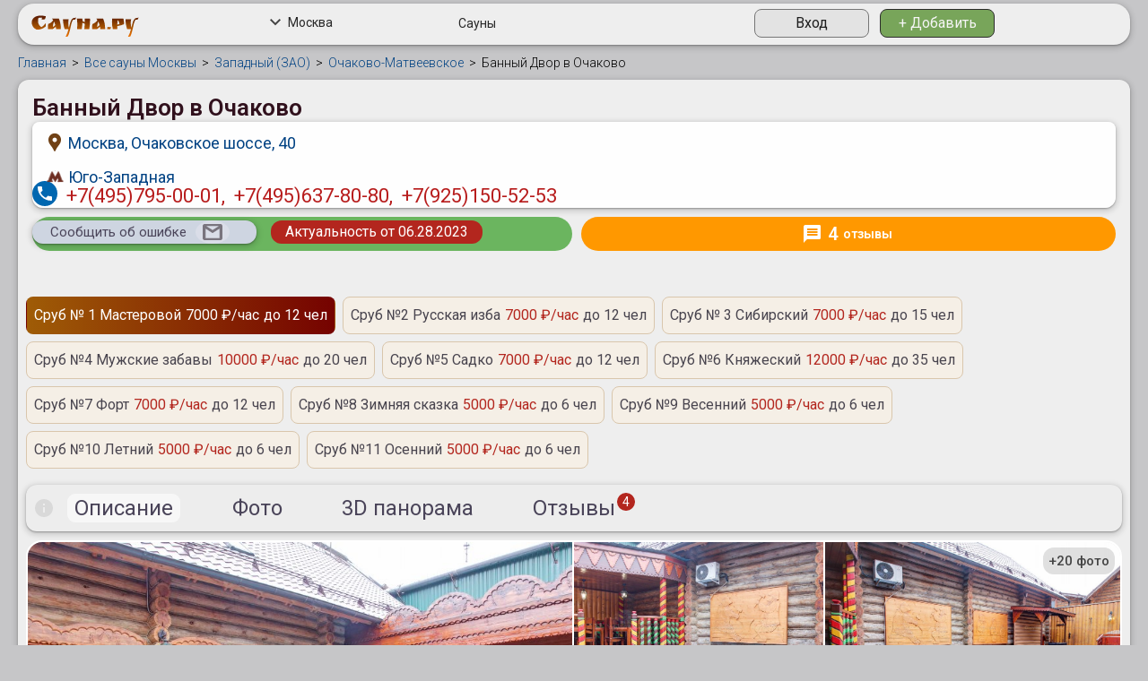

--- FILE ---
content_type: text/html; charset=UTF-8
request_url: https://sauna.ru/banya-bannyy-dvor
body_size: 52693
content:
<!DOCTYPE html>
<html >
    <head>
        <link rel="preconnect" href="//api-maps.yandex.ru">
        <link rel="dns-prefetch" href="//api-maps.yandex.ru">
        <meta name="viewport" content="width=device-width, initial-scale=1" />
<meta name="description" content="Банный Двор в Очаково - подробная информация о заведении, фотогаллерея, контактная информация, карта проезда, а так же отзывы посетителей. Смотрите Сруб № 1 Мастеровой, русская парная, цены 7000 руб/час и скидки для посетителей сайта Сауна.ру" />
<meta name="keywords" content="Банный Двор в Очаково,Сруб № 1 Мастеровой" />
<link rel="stylesheet" type="text/css" href="/assets/833b7065/css/bootstrap-yii.css" />
<link rel="stylesheet" type="text/css" href="/assets/833b7065/css/jquery-ui-bootstrap.css" />
<link rel="stylesheet" type="text/css" href="/new_design/libs/css/jquery.fancybox.min.css" />
<link rel="stylesheet" type="text/css" href="/new_design/libs/css/bootstrap-grid.min.css" />
<link rel="stylesheet" type="text/css" href="/new_design/libs/css/bootstrap.min.css" />
<link rel="stylesheet" type="text/css" href="/new_design/libs/css/bootstrap-select.min.css" />
<link rel="stylesheet" type="text/css" href="/new_design/css/styles.css" />
<script type="text/javascript" src="/new_design/libs/js/jquery-3.6.0.min.js"></script>
<script type="text/javascript" src="/assets/833b7065/bootstrap/js/bootstrap.min.js"></script>
<script type="text/javascript" src="/assets/833b7065/js/bootstrap-noconflict.js"></script>
<script type="text/javascript" src="/assets/833b7065/bootbox/bootbox.min.js"></script>
<script type="text/javascript" src="/assets/833b7065/notify/notify.min.js"></script>
<script type="text/javascript" src="/new_design/libs/js/bootstrap.bundle.min.js"></script>
<script type="text/javascript" src="/new_design/libs/js/bootstrap-select.min.js"></script>
<script type="text/javascript" src="/new_design/libs/js/jquery.fancybox.min.js"></script>
<script type="text/javascript" src="/js/custom.js"></script>
<script type="text/javascript" src="/js/main.js"></script>
<script type="text/javascript">
/*<![CDATA[*/
;(function($){var ieVer=navigator.userAgent.match(/MSIE (\d+\.\d+);/);ieVer=ieVer&&ieVer[1]?new Number(ieVer):null;var cont=ieVer&&ieVer<7.1?document.createElement("div"):null,excludePattern=null,includePattern=null,mergeIfXhr=0,resMap2Request=function(url){if (!url.match(/\?/))url += "?";return url + "&nlsc_map=" + $.nlsc.smap();};;if(!$.nlsc)$.nlsc={resMap:{}};$.nlsc.normUrl=function(url){if(!url)return null;if(cont){cont.innerHTML='<a href="'+url+'"></a>';url=cont.firstChild.href}if(excludePattern&& url.match(excludePattern))return null;if(includePattern&&!url.match(includePattern))return null;return url.replace(/\?*&*(_=\d+)?&*$/g,"")};$.nlsc.h=function(s){var h=0,i;for(i=0;i<s.length;i++)h=(h<<5)-h+s.charCodeAt(i)&1073741823;return""+h};$.nlsc.fetchMap=function(){for(var url,i=0,res=$(document).find("script[src]");i<res.length;i++)if(url=this.normUrl(res[i].src?res[i].src:res[i].href))this.resMap[url]={h:$.nlsc.h(url),d:1}};$.nlsc.smap=function(){var s="[";for(var url in this.resMap)s+='"'+this.resMap[url].h+ '",';return s.replace(/,$/,"")+"]"};var c={global:true,beforeSend:function(xhr,opt){if(!$.nlsc.fetched){$.nlsc.fetched=1;$.nlsc.fetchMap()}if(opt.dataType!="script"){if(mergeIfXhr)opt.url=resMap2Request(opt.url);return true}var url=$.nlsc.normUrl(opt.url);if(!url)return true;if(opt.converters&&opt.converters["text script"]){var saveConv=opt.converters["text script"];opt.converters["text script"]=function(){if(!$.nlsc.resMap[url].d){$.nlsc.resMap[url].d=1;saveConv.apply(window,arguments)}}}var r=$.nlsc.resMap[url]; if(r){if(r.d)return false}else $.nlsc.resMap[url]={h:$.nlsc.h(url),d:0};return true}};if(ieVer)c.dataFilter=function(data,type){if(type&&(type!="html"&&type!="text"))return data;return data.replace(/(<script[^>]+)defer(=[^\s>]*)?/ig,"$1")};$.ajaxSetup(c)})(jQuery);
/*]]>*/
</script>
<title>Банный Двор в Очаково со скидкой, русская баня, читайте отзывы на Сауна.ру</title>
        <meta name="viewport" content="width=device-width, user-scalable=yes">
        <!--<link rel="icon" href="/img/sauna-240.png" type="image/png"/>-->
        <link rel="icon" href="/favicon.ico" type="image/x-icon"/>
        <meta http-equiv="Content-Type" content="text/html; charset=utf-8"/>
        <meta name="webmoney.attestation.label" content="webmoney attestation label#5FB71C60-5E7B-429D-BDC1-1FC494FE660F"/>
        <meta name='wmail-verification' content='3b50ff01f667f126072047e799879e07' />
        <meta name='yandex-verification' content='7a7013e14e1d10d3' />

        <link rel="stylesheet" type="text/css" href="https://maxcdn.bootstrapcdn.com/font-awesome/4.5.0/css/font-awesome.min.css" />

        <!--[if lt IE 10]>
          <script type="text/javascript" src="/js/responsive.js"></script>
        <![endif]-->

        <script type="text/javascript">
            // var baseSiteURL = '/';

            // $(window).load(function () {
            //     $('#slider').nivoSlider({
            //         controlNav: true,
            //         directionNav: true
            //     });
            // });
        </script>
                                                                <meta property="og:type" content="website" />
                                                                <meta property="og:locale" content="ru_RU" />
                                                                <meta property="og:title" content="Банный Двор в Очаково. Сруб № 1 Мастеровой." />
                                                                <meta property="og:description" content="Русская парная; Цены от 7000 руб/час и скидки для посетителей сайта Сауна.ру" />
                                                                <meta property="og:image" content="https://img.sauna.ru/sauna/446/halls/521/bannyy-dvor-srub-masterovoy_5fd29.jpg" />
                                                                <meta property="og:image:width" content="1200" />
                                                                <meta property="og:image:height" content="675" />
                                        </head>
    <body ng-controller="SaunaMainController">
        <div class="wrapper">
            <!-- <div class="sauna-fixed-menu">
                <ul>
                <li><a href="#"><img src="/new_design/images/hint-icon-menu.svg" alt=""></a></li>
                <li><a href="#"><img src="/new_design/images/search-menu-icon2.svg" alt=""></a></li>
                <li><a href="#"><img src="/new_design/images/message-icon.svg" alt=""></a></li>
                <li><a href="#"><img src="/new_design/images/sale-icon.svg" alt=""></a></li>
                <li><a href="#"><img src="/new_design/images/phone-icon-menu.svg" alt=""></a></li>
                <li><a href="#"><img src="/new_design/images/whasapp-icon-menu.svg" alt=""></a></li>
                </ul>
            </div> -->
            <!-- <div class="container"> -->
                <div class="fixed-side-menu">
                    <a href="#top" ><img src="/new_design/images/top-arrow.svg" alt=""></a>
                    <a href="tel:+7(495)795-00-01"><img src="/new_design/images/phone-icon-menu.svg" alt=""></a>                    <!-- <a href="#action"><img src="/new_design/images/action-icon.svg" alt=""></a> -->
                </div>
                <header class="header" id="top">
                    <div class="mobile-menu">
                        <ul>
                        <li><a href="/"><img src="/new_design/images/home-icon.svg" alt=""></a></li>
                        <li><a href="#"><img src="/new_design/images/filter-icon.svg" alt=""></a></li>
                        <li><a data-fancybox data-src="#location-modal" href="javascript:;"><img src="/new_design/images/nearby-icon.svg" alt=""></a></li>
                        <!-- <li><a href="#"><img src="/new_design/images/search-menu-icon.svg" alt=""></a></li> -->
                        <!-- <li><a href="#"><img src="/new_design/images/spa-icon.svg" alt=""></a></li> -->
                        <li><a href="/user/sauna/add"><img src="/new_design/images/add-icon.svg" alt=""></a></li>
                        <li><a href="#"><img src="/new_design/images/send-icon.svg" alt=""></a></li>
                        </ul>
                    </div>
                        <a class="burger"><span></span></a>
                        <a href="/" class="logo"><img src="/new_design/images/logo.svg" alt=""></a>
                        <!-- <div class="address_bar hide" ng-show="address.show_bar" ng-cloak ng-animate="'box'">
    <div class="container">
        <div class="row">
            <div class="col-sm-12">
                <div class="h4">
                    Выберите город:
                    <a href="#hide-address-bar" ng-click="address.showBar(false)" class="pull-right small" eat-click>
                        свернуть <i class="fa fa-chevron-up"></i>
                    </a>
                </div>
                <div class="input-group w100">
                    <div class="city-search">
                        <input type="text" maxlength="30" class="form-control input-sm" ng-model="address.filter" placeholder="Москва" ng-change='address.setCurrentFilterChar(address.filter, true)'>
                        <a href="#reset" class="reset" ng-if="address.filter.length" ng-click="address.reset()" eat-click>
                            <span class="fa-stack fa-lg">
                                <i class="fa fa-circle fa-stack-2x fa-inverse"></i>
                                <i class="fa fa-times text-danger fa-stack-1x"></i>
                            </span>
                        </a>
                    </div>
                </div>
                <div class="btn-group btn-group-justified">
                    <div class="btn-group" ng-repeat="ch in address.alphabet">
                        <button class="btn btn-{{address.filter_char[0] == ch.char ? 'material-red' : 'material-white'}} btn-sm" ng-disabled="!ch.count" ng-click="address.setCurrentFilterChar(ch.char)">{{ch.char}}</button>
                    </div>
                </div>
            </div>
        </div>
        <div class="p-t-b-15">
            <ul class="nav nav-pills" ng-show="!address.loading">
                <li ng-repeat="city in address.city_list" class="big-city">
                    <a href="https://{{city.url}}.sauna.ru" ng-if="city.url">{{city.title}} </a>
                    <a href="#add-sauna-{{city.id}}" ng-if="!city.url" eat-click ng-click="addSauna(city)">{{city.title}}</a>
                </li>
            </ul>
            <div class="text-left" ng-if="address.loading">
                <i class="fa fa-refresh fa-spin"></i>
            </div>
            <div id="city_chars" ng-show="address.filter_char">
                <h5>
                    Города<span ng-if="address.filter_char.length == 1"> на букву</span><span ng-if="address.filter_char.length > 1">, которые начинаются на</span> "{{address.filter_char}}":
                </h5>
                <div ng-show="!address.loading_char">
                    <div class="columns-3">
                        <div ng-repeat="city in address.city_list_char" class="big-city">
                            <a href="https://{{city.url}}.sauna.ru" ng-if="city.url">{{city.title}}<span ng-if="city.district"> ({{city.district}})</span> - {{city.itemsCount}}</a>
                            <a href="#add-sauna-{{city.id}}" ng-if="!city.url" eat-click ng-click="addSauna(city)">{{city.title}}<span ng-if="city.district"> ({{city.district}})</span> - {{city.itemsCount}}</a>
                        </div>
                    </div>
                    <div class="text-left m-t-10" ng-show="address.char.pages">
                        <div class="btn-group">
                            <a href="#prev" eat-click ng-disabled="address.char.page < 1" ng-click="address.char.prevPage()" class="btn btn-default btn-sm"><i class="fa fa-arrow-left text-muted"></i> назад</a>
                            <a href="#next" eat-click ng-disabled="address.char.page >= address.char.pages" ng-click="address.char.nextPage()" class="btn btn-default btn-sm">вперед <i class="fa fa-arrow-right text-muted"></i></a>
                        </div>
                        <span>страница {{address.char.page + 1}} из {{address.char.pages}}</span>
                    </div>
                </div>
                <div class="text-center" ng-if="address.loading_char">
                    <i class="fa fa-spinner fa-spin fa-2x"></i>
                </div>
            </div>
        </div>
    </div>
</div> -->

<span class="location-btn">
    <a data-fancybox data-src="#location-modal" href="javascript:;"><span class="icon"><img src="/new_design/images/location-icon.svg" alt=""></span>Москва</a>
</span>


<div class="hidden">
     <div class="modal-location" id="location-modal">
           
        <div class="search-location">
            
        </div>

       </div>
   </div>                        
                    
                        <nav class="main-menu">
                        <ul>
                            <li><a href="/">Сауны</a></li>                    
                            <!-- <li><a href="">Спа салоны</a></li>
                            <li><a href="">Услуги и цены</a></li>
                            <li><a href="">Мастера</a></li> -->
                        </ul>
                        </nav>
                        <div class="header-search">
                            <!-- <form action="">
                                <div class="header-search__content">
                                <span class="icon"><img src="/new_design/images/search-icon.svg" alt=""></span>
                                <input type="text" placeholder="Поиск по сайту">
                                <span class="header-search__clear"><img src="/new_design/images/search-clear.svg" alt=""></span>
                                </div>
                            </form> -->
                        </div>
                        <div class="mode-selection">
                        <!-- <a href="#"  class="active"><img src="/new_design/images/light-mode.svg" alt=""></a>
                        <a href="#"><img src="/new_design/images/dark-mode.svg" alt=""></a> -->
                        </div>
                        <div class="header__btns">
                        <a href="#" class="btn btn--light btn--fixed">Вход</a>
                        <a href="/user/sauna/add" class="btn btn--fixed">+&nbsp;Добавить</a>
                        </div>
                        <div class="search-mobile">
                            <!-- <div class="search-mobile__btn"><img src="/new_design/images/search-icon.svg" alt=""></div>
                            <div class="search-mobile__content">
                            <form action="">
                                <input type="text" placeholder="Введите текст поиска">
                                <span class="search-mobile__clear"><img src="/new_design/images/search-clear.svg" alt=""></span>
                            </form>
                            </div> -->
                        </div>
                    </header>
                <!-- </div> -->
        
        <!--Main-->
        <!-- <div id="main" class="responsive-table">
            <table class="table-fixed table p-0 bg-material-white" cellspacing="0" cellspadding="0" id='header'>
                <tr class="bg-material-extrasemiwhite">
                    <td class="v-a-b" width="250">
                        <a href="#show-filter-metro" class="text-material-red-900 pull-left visible-xs m-l--10 menu-icon m-0 {{show_menu ? 'btn-flat' : ''}}" eat-click ng-click="show_menu = !show_menu" title="МЕНЮ"><i class="fa fa-lg fa-fw {{!show_menu ? 'fa-bars' : 'fa-times'}}"></i></a>

                        <div class="pull-right m-t-10 visible-xs">
                            <a class="btn btn-material-red-900 btn-sm m-b-0 m-t-0" href="#show-city-list" ng-click="address.showBar()" eat-click>
    Москва <span class="fa fa-chevron-{{address.show_bar ? 'down' : 'up'}}"></span>
</a>                        </div>
                        <a href="/" class="btn-block brand-text font-cuprum text-material-red-900 text-center text-shadow p-t-5"><nobr>САУНА<span class='o-8'>.РУ</span></nobr></a>
                    </td>
                    <td class="v-a-m hidden-xs {{show_menu ? 'xs-block' : '';}}">
                        <div class="pull-right hidden-xs">
                            <nobr>
                                <span class="hidden-sm hidden-xs p-t-4 text-material-grey">Сауны города </span>
                                <a class="btn btn-material-red-900 btn-sm m-b-0 m-t-0" href="#show-city-list" ng-click="address.showBar()" eat-click>
    Москва <span class="fa fa-chevron-{{address.show_bar ? 'down' : 'up'}}"></span>
</a>                            </nobr>
                            <div class="clearfix"></div>
                        </div>
                        <ul class="nav nav-pills nav" id="yw0">
<li>
<a href="https://sauna.ru">Сауны Москвы</a></li>
<li>
<a href="/f-russkaya">Русские бани</a></li>
</ul>
                        <div class="clearfix"></div>
                    </td>
                </tr>
            </table>
            
 -->
                        <!-- <table class="table-fixed table" cellspacing="0" cellspadding="0">
                <tr> -->
                    <main>
                        <div class="wrapper__container ">
        
                                            <!-- <td class="v-a-t" width="250"> -->
                                                            <!-- <div class="hidden-xs"> -->
                                    
                                    <!-- <div class="ya-block-grey m-b-10">
                                        <a id="add_button" class="btn btn-danger btn-block btn-flat m-0" href="/user/sauna/add" title="Добавить сауну в каталог">
                                            <i class="fa fa-plus-circle fa-lg"></i> Добавить сауну
                                        </a>
                                    </div>
                                    <div class="ya-block-grey m-b-10 text-center">
                                        <div class="h4">Вид парной</div>
                                        <ul class="m-0 p-0">
                                            <li><a href="/f-russkaya">Русские бани</a></li>
                                            <li><a href="/f-finskaya">Финские бани</a></li>
                                            <li><a href="/f-turetskaya">Турецкие бани</a></li>
                                            <li><a href="/f-yaponskaya">Японские бани</a></li>
                                            <li><a href="/f-infrakrasnyie">Инфракрасные сауны</a></li>
                                            <li class="last"><a href="/f-russkaya-na-drovakh">Бани на дровах</a></li>
                                        </ul>
                                    </div>

                                    <div class="ya-block-grey text-center">
                                        <div class="h2 text-material-green m-t-0"><i class="material-icons">import_contacts</i></div>
                                        <a title="Обратная связь" href="/feedback" class="text-material-brown m-t-10 m-t-10">ОБРАТНАЯ СВЯЗЬ</a>
                                    </div>
                                </div> -->
                                                    <!-- </td> -->
                        <!-- <td class="p-0 o-h v-a-t"> -->
                             
                                                            <!--<div class="clearfix">
                                    <div class="socials pull-right hidden-xs p-t-5">
                                         <script type="text/javascript" src="//yandex.st/share/share.js" charset="utf-8" async="true"></script>
                                        <div class="yashare-auto-init" data-yashareL10n="ru" data-yashareQuickServices="yaru,vkontakte,facebook,twitter,odnoklassniki,moimir" data-yashareTheme="counter"></div> 
                                    </div>-->
                                    <div class="breadcrumbs"><a itemscope itemtype="http://data-vocabulary.org/Breadcrumb"><a href="/">Главная</a></a><span class="sep">></span><a itemscope itemtype="http://data-vocabulary.org/Breadcrumb" href="/vt-list">Все сауны Москвы</a><span class="sep">></span><a itemscope itemtype="http://data-vocabulary.org/Breadcrumb" href="/okrug-zapad">Западный (ЗАО)</a><span class="sep">></span><a itemscope itemtype="http://data-vocabulary.org/Breadcrumb" href="/rayon-ochakovo-matveevskoe">Очаково-Матвеевское</a><span class="sep">></span>Банный Двор в Очаково</div>                                                            <script src="//api-maps.yandex.ru/2.1/?apikey=94bc0db8-0d45-4120-a81f-9a0be8845ee7&lang=ru_RU"></script>
<script type="text/javascript">
    let myMap;

    function initMap() {
        myMap = new ymaps.Map("map", {
            center: [55.6828, 37.4389],
            zoom: 15
        });

        myMap.behaviors.disable('ScrollZoom');
        myMap.behaviors.disable('scrollZoom');
        myMap.behaviors.disable('multiTouch');
        myMap.behaviors.disable('MultiTouch');
        
        myPlacemark = new ymaps.Placemark([55.6828, 37.4389], {
            hintContent: 'Банный Двор в Очаково'
        });

        myMap.controls.remove('searchControl');
        myMap.controls.remove('fullscreenControl');
        myMap.controls.remove('typeSelector');
        myMap.controls.remove('rulerControl');
        myMap.controls.remove('geolocationControl');

        myMap.geoObjects.add(myPlacemark);

    }
    // console.log(!window.ymaps);

    if (!window.ymaps) {
        // jQuery.getScript('https://api-maps.yandex.ru/2.1/?apikey=94bc0db8-0d45-4120-a81f-9a0be8845ee7&lang=ru_RU&load=package.standard', function () {
        ymaps.ready(initMap);
        // });
    } else {
        ymaps.ready(initMap);

        // initMap();
    }
</script>
<div class="product-card">
    <div class="product-card__head">
        <div class="row">
            <div class="col-12 col-lg-6 col-xl-7">
                <h1 class="product-card__title">Банный Двор в Очаково                                    </h1>
            </div>
            <div class="col-12 col-lg-6 col-xl-5">
                <div class="product-card__right">
                    <div class="product-card__adress">
                        <div class="product-card__adress-item">
                            <span class="icon-first"><img src="/new_design/images/sauna-location-icon.svg" alt=""></span>
                            <a class="del-all fancy-map" data-id="446" data-latlng="55.6828,37.4389" href="#big-map">Москва, Очаковское шоссе, 40</a>
                            <!-- <a href="#">Москва, Очаковское шоссе, 40</a> -->
                        </div>
                        <div class="product-card__adress-item">
                                                            <span class="icon-first"><img src="/new_design/images/metro-icon.svg" alt=""></span>
                                <a href="/m-yugo-zapadnaya">Юго-Западная </a>
                                                        <!-- <span class="product-card__adress-item-veriant">8 мин
                                <span class="icon"><img src="/new_design/images/steps-icon.svg" alt="">
                                </span>
                            </span>
                            <span class="product-card__adress-item-veriant">/ 2 мин<span class="icon"><img src="/new_design/images/car-icon.svg" alt="">
                                </span>
                            </span> -->
                        </div>
                        <!-- <div class="product-card__adress-item">
                            <span class="icon-first"><img src="/new_design/images/file-map.svg" alt=""></span>Посмотреть проезд на &nbsp;
                            <a href="#">карте </a>
                        </div> -->
                    </div>
                    <div class="product-card__side">
                        <span class="product-card__rating">0 <span class="icon"><img src="/new_design/images/star.svg" alt=""></span></span>
                        <a href="#" class="product-card__reviews"> <span class="icon"><img src="/new_design/images/review-icon.svg" alt=""></span><span class="product-card__reviews-number">4</span>отзывы</a>
                    </div>
                </div>

            </div>
        </div>
        <div class="row">
            <div class="col-12 col-md-6 col-xl-7">
                <div class="product-card__phones">
                    <span class="icon"><img src="/new_design/images/tel-icon.svg" alt=""></span>
                                            <a href="tel:+7(495)795-00-01">+7(495)795-00-01<span>,</span></a>
                                            <a href="tel:+7(495)637-80-80">+7(495)637-80-80<span>,</span></a>
                                            <a href="tel:+7(925)150-52-53">+7(925)150-52-53</a>
                                    </div>
                <div class="product-card__contacts-bottom">
                                         
                        <a href="/banya-bannyy-dvor/mistake" class="feedback-btn">Сообщить об ошибке<span class="icon"><img src="/new_design/images/mail-icon.svg" alt=""></span></a>
                        <span class="examination"> Актуальность от 06.28.2023</span>
                                    </div>
            </div>
            <div class="col-12 col-md-6 col-xl-4"></div>
        </div>
    </div>
    <div class="product-card__content">
        <ul class="tabs tabs--main clearfix additional-tab-group" data-tabgroup="halls-1">
                            <li><a href="#hall-srub-masterovoy" class="active hall-href-disable-anchor "
                        data-hallUrl=https://sauna.ru/banya-bannyy-dvor>
                        <span>Сруб № 1 Мастеровой</span><span>7000 ₽/час</span><span>до 12 чел</span></a>
                </li>
                            <li><a href="#hall-russkaya-izba" class=" hall-href-disable-anchor "
                        data-hallUrl=https://sauna.ru/banya-bannyy-dvor/russkaya-izba>
                        <span>Сруб №2 Русская изба</span><span>7000 ₽/час</span><span>до 12 чел</span></a>
                </li>
                            <li><a href="#hall-sibirskiy" class=" hall-href-disable-anchor "
                        data-hallUrl=https://sauna.ru/banya-bannyy-dvor/sibirskiy>
                        <span>Сруб № 3 Сибирский</span><span>7000 ₽/час</span><span>до 15 чел</span></a>
                </li>
                            <li><a href="#hall-mujskie-zabavy" class=" hall-href-disable-anchor "
                        data-hallUrl=https://sauna.ru/banya-bannyy-dvor/mujskie-zabavy>
                        <span>Сруб №4 Мужские забавы</span><span>10000 ₽/час</span><span>до 20 чел</span></a>
                </li>
                            <li><a href="#hall-sadko" class=" hall-href-disable-anchor "
                        data-hallUrl=https://sauna.ru/banya-bannyy-dvor/sadko>
                        <span>Сруб №5 Садко</span><span>7000 ₽/час</span><span>до 12 чел</span></a>
                </li>
                            <li><a href="#hall-knyajeskiy" class=" hall-href-disable-anchor "
                        data-hallUrl=https://sauna.ru/banya-bannyy-dvor/knyajeskiy>
                        <span>Сруб №6 Княжеский</span><span>12000 ₽/час</span><span>до 35 чел</span></a>
                </li>
                            <li><a href="#hall-fort" class=" hall-href-disable-anchor "
                        data-hallUrl=https://sauna.ru/banya-bannyy-dvor/fort>
                        <span>Сруб №7 Форт</span><span>7000 ₽/час</span><span>до 12 чел</span></a>
                </li>
                            <li><a href="#hall-zimnyaya-skazka" class=" hall-href-disable-anchor "
                        data-hallUrl=https://sauna.ru/banya-bannyy-dvor/zimnyaya-skazka>
                        <span>Сруб №8 Зимняя сказка</span><span>5000 ₽/час</span><span>до 6 чел</span></a>
                </li>
                            <li><a href="#hall-vesennii" class=" hall-href-disable-anchor "
                        data-hallUrl=https://sauna.ru/banya-bannyy-dvor/vesennii>
                        <span>Сруб №9 Весенний</span><span>5000 ₽/час</span><span>до 6 чел</span></a>
                </li>
                            <li><a href="#hall-letnii" class=" hall-href-disable-anchor "
                        data-hallUrl=https://sauna.ru/banya-bannyy-dvor/letnii>
                        <span>Сруб №10 Летний</span><span>5000 ₽/час</span><span>до 6 чел</span></a>
                </li>
                            <li><a href="#hall-osennii" class=" hall-href-disable-anchor "
                        data-hallUrl=https://sauna.ru/banya-bannyy-dvor/osennii>
                        <span>Сруб №11 Осенний</span><span>5000 ₽/час</span><span>до 6 чел</span></a>
                </li>
                    </ul>

        <div id="halls-1" class="tabgroup ">

                            <div id="hall-srub-masterovoy" class="tabgroup-item tabgroup-item-margin" >
                    <div class="inner-menu">
                        <span class="icon"><img src="/new_design/images/hint-icon.svg" alt=""></span>
                        <ul class="tabs" data-tabgroup="halls-inner-1-srub-masterovoy">
                            <li><a href="#hall-inner-tab1-srub-masterovoy" class="active">Описание</a></li>
                                                            <li><a href="#hall-inner-tab2-srub-masterovoy">Фото</a></li>
                                                                    <li><a href="#hall-inner-tab5-srub-masterovoy">3D панорама</a></li>
                                                                                        <!-- <li><a href="#hall-inner-tab3">Услуги</a></li> -->
                                                        <li>
                                <a  href="/banya-bannyy-dvor/review">
                                    Отзывы <span>4</span>
                                </a>
                            </li>
                                                                                </ul>
                    </div>



                    <!-- Tab panes -->
                    
<div id="halls-inner-1-srub-masterovoy" class="tabgroup  additional-tab-group">
    <div id="hall-inner-tab1-srub-masterovoy" class="tabgroup-item tabgroup-item-margin">
        <div class="product-card__photo-inner">
                        <a data-fancybox="gallery" rel="photo-521" title="Сруб № 1 Мастеровой Банный Двор в Очаково" href="https://img.sauna.ru/sauna/446/halls/521/bannyy-dvor-srub-masterovoy_5fd29.jpg" class="sauna-item__photo-numbers">+20 фото</a>

            <a data-fancybox="gallery" title="Сруб № 1 Мастеровой Банный Двор в Очаково" href="https://img.sauna.ru/sauna/446/halls/521/bannyy-dvor-srub-masterovoy_5fd29.jpg"><img src="https://img.sauna.ru/sauna/446/halls/521/bannyy-dvor-srub-masterovoy_5fd29.jpg" alt="Сруб № 1 Мастеровой Банный Двор в Очаково"></a>
                    <a data-fancybox="gallery" title="Сруб № 1 Мастеровой Банный Двор в Очаково" href="https://img.sauna.ru/sauna/446/halls/521/bannyy-dvor-srub-masterovoy_c1ed5.jpg"><img src="https://img.sauna.ru/sauna/446/halls/521/bannyy-dvor-srub-masterovoy_c1ed5.jpg" alt="Сруб № 1 Мастеровой Банный Двор в Очаково"></a>
                    <a data-fancybox="gallery" title="Сруб № 1 Мастеровой Банный Двор в Очаково" href="https://img.sauna.ru/sauna/446/halls/521/bannyy-dvor-srub-masterovoy_95140.jpg"><img src="https://img.sauna.ru/sauna/446/halls/521/bannyy-dvor-srub-masterovoy_95140.jpg" alt="Сруб № 1 Мастеровой Банный Двор в Очаково"></a>
                    <a data-fancybox="gallery" title="Сруб № 1 Мастеровой Банный Двор в Очаково" href="https://img.sauna.ru/sauna/446/halls/521/bannyy-dvor-srub-masterovoy_cc6c8.jpg"><img src="https://img.sauna.ru/sauna/446/halls/521/bannyy-dvor-srub-masterovoy_cc6c8.jpg" alt="Сруб № 1 Мастеровой Банный Двор в Очаково"></a>
                    <a data-fancybox="gallery" title="Сруб № 1 Мастеровой Банный Двор в Очаково" href="https://img.sauna.ru/sauna/446/halls/521/bannyy-dvor-srub-masterovoy_b3980.jpg"><img src="https://img.sauna.ru/sauna/446/halls/521/bannyy-dvor-srub-masterovoy_b3980.jpg" alt="Сруб № 1 Мастеровой Банный Двор в Очаково"></a>
                    <a data-fancybox="gallery" title="Сруб № 1 Мастеровой Банный Двор в Очаково" href="https://img.sauna.ru/sauna/446/halls/521/bannyy-dvor-srub-masterovoy_57739.jpg"><img src="https://img.sauna.ru/sauna/446/halls/521/bannyy-dvor-srub-masterovoy_57739.jpg" alt="Сруб № 1 Мастеровой Банный Двор в Очаково"></a>
                    <a data-fancybox="gallery" title="Сруб № 1 Мастеровой Банный Двор в Очаково" href="https://img.sauna.ru/sauna/446/halls/521/bannyy-dvor-srub-masterovoy_dd909.jpg"><img src="https://img.sauna.ru/sauna/446/halls/521/bannyy-dvor-srub-masterovoy_dd909.jpg" alt="Сруб № 1 Мастеровой Банный Двор в Очаково"></a>
                    <a data-fancybox="gallery" title="Сруб № 1 Мастеровой Банный Двор в Очаково" href="https://img.sauna.ru/sauna/446/halls/521/bannyy-dvor-srub-masterovoy_ba292.jpg"><img src="https://img.sauna.ru/sauna/446/halls/521/bannyy-dvor-srub-masterovoy_ba292.jpg" alt="Сруб № 1 Мастеровой Банный Двор в Очаково"></a>
                    <a data-fancybox="gallery" title="Сруб № 1 Мастеровой Банный Двор в Очаково" href="https://img.sauna.ru/sauna/446/halls/521/bannyy-dvor-srub-masterovoy_b5e9b.jpg"><img src="https://img.sauna.ru/sauna/446/halls/521/bannyy-dvor-srub-masterovoy_b5e9b.jpg" alt="Сруб № 1 Мастеровой Банный Двор в Очаково"></a>
                    <a data-fancybox="gallery" title="Сруб № 1 Мастеровой Банный Двор в Очаково" href="https://img.sauna.ru/sauna/446/halls/521/bannyy-dvor-srub-masterovoy_1864a.jpg"><img src="https://img.sauna.ru/sauna/446/halls/521/bannyy-dvor-srub-masterovoy_1864a.jpg" alt="Сруб № 1 Мастеровой Банный Двор в Очаково"></a>
                    <a data-fancybox="gallery" title="Сруб № 1 Мастеровой Банный Двор в Очаково" href="https://img.sauna.ru/sauna/446/halls/521/bannyy-dvor-srub-masterovoy_76bf6.jpg"><img src="https://img.sauna.ru/sauna/446/halls/521/bannyy-dvor-srub-masterovoy_76bf6.jpg" alt="Сруб № 1 Мастеровой Банный Двор в Очаково"></a>
                    <a data-fancybox="gallery" title="Сруб № 1 Мастеровой Банный Двор в Очаково" href="https://img.sauna.ru/sauna/446/halls/521/bannyy-dvor-srub-masterovoy_cbf5d.jpg"><img src="https://img.sauna.ru/sauna/446/halls/521/bannyy-dvor-srub-masterovoy_cbf5d.jpg" alt="Сруб № 1 Мастеровой Банный Двор в Очаково"></a>
                    <a data-fancybox="gallery" title="Сруб № 1 Мастеровой Банный Двор в Очаково" href="https://img.sauna.ru/sauna/446/halls/521/bannyy-dvor-srub-masterovoy_abe39.jpg"><img src="https://img.sauna.ru/sauna/446/halls/521/bannyy-dvor-srub-masterovoy_abe39.jpg" alt="Сруб № 1 Мастеровой Банный Двор в Очаково"></a>
                    <a data-fancybox="gallery" title="Сруб № 1 Мастеровой Банный Двор в Очаково" href="https://img.sauna.ru/sauna/446/halls/521/bannyy-dvor-srub-masterovoy_a24fc.jpg"><img src="https://img.sauna.ru/sauna/446/halls/521/bannyy-dvor-srub-masterovoy_a24fc.jpg" alt="Сруб № 1 Мастеровой Банный Двор в Очаково"></a>
                    <a data-fancybox="gallery" title="Сруб № 1 Мастеровой Банный Двор в Очаково" href="https://img.sauna.ru/sauna/446/halls/521/bannyy-dvor-srub-masterovoy_281d8.jpg"><img src="https://img.sauna.ru/sauna/446/halls/521/bannyy-dvor-srub-masterovoy_281d8.jpg" alt="Сруб № 1 Мастеровой Банный Двор в Очаково"></a>
                    <a data-fancybox="gallery" title="Сруб № 1 Мастеровой Банный Двор в Очаково" href="https://img.sauna.ru/sauna/446/halls/521/bannyy-dvor-srub-masterovoy_ec793.jpg"><img src="https://img.sauna.ru/sauna/446/halls/521/bannyy-dvor-srub-masterovoy_ec793.jpg" alt="Сруб № 1 Мастеровой Банный Двор в Очаково"></a>
                    <a data-fancybox="gallery" title="Сруб № 1 Мастеровой Банный Двор в Очаково" href="https://img.sauna.ru/sauna/446/halls/521/bannyy-dvor-srub-masterovoy_c69b4.jpg"><img src="https://img.sauna.ru/sauna/446/halls/521/bannyy-dvor-srub-masterovoy_c69b4.jpg" alt="Сруб № 1 Мастеровой Банный Двор в Очаково"></a>
                    <a data-fancybox="gallery" title="Сруб № 1 Мастеровой Банный Двор в Очаково" href="https://img.sauna.ru/sauna/446/halls/521/bannyy-dvor-srub-masterovoy_d6d96.jpg"><img src="https://img.sauna.ru/sauna/446/halls/521/bannyy-dvor-srub-masterovoy_d6d96.jpg" alt="Сруб № 1 Мастеровой Банный Двор в Очаково"></a>
                    <a data-fancybox="gallery" title="Сруб № 1 Мастеровой Банный Двор в Очаково" href="https://img.sauna.ru/sauna/446/halls/521/bannyy-dvor-srub-masterovoy_96ef6.jpg"><img src="https://img.sauna.ru/sauna/446/halls/521/bannyy-dvor-srub-masterovoy_96ef6.jpg" alt="Сруб № 1 Мастеровой Банный Двор в Очаково"></a>
                    <a data-fancybox="gallery" title="Сруб № 1 Мастеровой Банный Двор в Очаково" href="https://img.sauna.ru/sauna/446/halls/521/bannyy-dvor-srub-masterovoy_68d92.jpg"><img src="https://img.sauna.ru/sauna/446/halls/521/bannyy-dvor-srub-masterovoy_68d92.jpg" alt="Сруб № 1 Мастеровой Банный Двор в Очаково"></a>
                </div>
        <div class="product-card__inner-info">
            <div class="inner-info-items">
                <div class="inner-info-item">
                    <span class="inner-info-item__head color-1">Вместимость</span>
                    <div class="inner-info-item__content">
                        <p><strong>Сруб № 1 Мастеровой</strong>до 12 человек</p>
                    </div>
                </div>
                <div class="inner-info-item">
                    <span class="inner-info-item__head color-2">Стоимость аренды</span>
                    <div class="inner-info-item__content">
                        <div class="inner-info-item__cost">
                            <span class="icon"><img src="/new_design/images/rub-icon.svg" alt=""></span>7000 руб/час
                        </div>
                        <ul>
                                                            <li>Минимальное расчетное время оплаты аренды сруба - 15 мин. За превышение установленной в срубах численности отдыхающих производится доплата 500 руб./час за 1 человека. Минимальное время аренды 3 часа</li>
                                                                                                            </ul>


                    </div>
                </div>
                                    <div class="inner-info-item">
                        <span class="inner-info-item__head color-5">Специальное предложение</span>
                        <div class="inner-info-item__content">
                            <p>Именниникам скидка 15% при предъявлении паспорта!! (скидка действует за 5 дней до Дня рождения и 5 дней после Дня рождения)</p>                            <div class="action-item__more-btn">
                                <a href="#"> подробнее</a>
                            </div>
                        </div>
                    </div>
                                


                <!-- <div class="inner-info-item">
                            <span class="inner-info-item__head color-2">Цены на услуги</span>
                            <div class="inner-info-item__content">
                                 <ul>
                                                <li> Акция каждый 6-й час аренды сауны бесплатно. </li>
                                                <li>Стоимость аренды: (кроме выходных и праздничных дней)  </li>
                                                <li>до 2-х: 1650 руб/час  </li>
                                                <li>для 3-х: 1850 руб/час  </li>
                                                <li>для 4-х: 2000 руб/час  </li>
                                                <li>от 5-ти до 7-ми: 2300 руб/час  </li>
                                                <li>от 8-ми до 10-ти: 2800 руб/час  </li>
                                                <li>от 11-ти до 15-ти: 3500 руб/час  </li>
                                                <li>от 16-ти: 3500 руб/час + 100 руб/час с каждого посетителя  </li>
                                                <li>Новогодняя ночь </li>
                                                <li>с 20:00 31-12-23 до 08:00 01-01-24  </li>
                                                <li>до 3-х: 2000 руб/час  </li>
                                                <li>от 8 до 10-ти: 3900 руб/час  </li>
                                                <li>Акция! Сауна на сутки  от 1 до 5-ти - 25 000 руб.  от 6 до 8-ми: 30 000 руб.</li>
                                            </ul> 
                                <div class="action-item__more-btn">
                                    <a href="#"> подробнее</a>
                                </div>
                            </div>
                        </div> -->
                                    <div class="inner-info-item">
                        <span class="inner-info-item__head color-3">Парные</span>
                        <div class="inner-info-item__content">
                            <ul class="size20">


                                                                    <li>Русская на 7 чел.</li>
                                                            </ul>
                        </div>
                    </div>
                
                
                    <div class="inner-info-item">
                        <span class="inner-info-item__head color-3">Аква зона</span>
                        <div class="inner-info-item__content">
                            <ul class="size20">
                                                                    <li>Бассейн 3 x 5; Подогрев</li>
                                                                    <li> Купель</li>
                                                                    <li> Подсветка</li>
                                
                            </ul>
                        </div>
                    </div>
                



                
                    <div class="inner-info-item">
                        <span class="inner-info-item__head color-4">Комнат отдыха</span>
                        <div class="inner-info-item__content">
                            <ul class="size20">
                                <li>3 комнаты отдыха</li>
                            </ul>
                        </div>
                    </div>
                                                    <div class="inner-info-item">
                        <span class="inner-info-item__head color-4">Банные услуги</span>
                        <div class="inner-info-item__content">
                            <ul class="size20">
                                                                    <li>Выбор веников</li>
                                                                    <li>Различные виды пропарок</li>
                                                                    <li>Программы по телу</li>
                                                                    <li>Ароматерапия, ароматы для парной</li>
                                                            </ul>
                        </div>
                    </div>
                                                    <div class="inner-info-item">
                        <span class="inner-info-item__head color-5">Оздоровительные услуги</span>
                        <div class="inner-info-item__content">
                            <ul class="size20">
                                                                    <li>Оздоровительный массаж </li>
                                                                    <li>Расслабляющий массаж </li>
                                                            </ul>
                        </div>
                    </div>
                
                                    <!-- <p><b class="dark">Для отдыха:</b> Гостиная, Кальян, Ассортимент табака, Сигары, Бар, Камин</p> -->
                    <div class="inner-info-item">
                        <span class="inner-info-item__head color-6">Для отдыха</span>
                        <div class="inner-info-item__content">
                            <ul class="size20">
                                                                    <li>Гостиная</li>
                                                                    <li>Кальян</li>
                                                                    <li>Ассортимент табака</li>
                                                                    <li>Сигары</li>
                                                                    <li>Бар</li>
                                                                    <li>Камин</li>
                                                            </ul>
                        </div>
                    </div>
                
                <!-- <div class="inner-info-item">
                            <span class="inner-info-item__head color-3">КАРАОКЕ</span>
                            <div class="inner-info-item__content">
                                <ul class="size20">
                                    <li>Караоке платный 500 руб. 10000 песен «AST-100» профессиональная караоке система</li>
                                </ul>
                            </div>
                        </div> -->


                                    <div class="inner-info-item">
                        <span class="inner-info-item__head color-7">Техника</span>
                        <div class="inner-info-item__content">
                            <ul class="size20">
                                                                    <li>Аудио-видео апп.</li>
                                                                    <li>Караоке</li>
                                                                    <li>Бесплатный Wi-Fi</li>
                                                            </ul>
                        </div>
                    </div>
                                                    <div class="inner-info-item">
                        <span class="inner-info-item__head color-2">Развлечения</span>
                        <div class="inner-info-item__content">
                            <ul class="size20">
                                                                    <li>Бильярд русский</li>
                                                                    <li>Бильярд американский</li>
                                                            </ul>
                        </div>
                    </div>
                                                    <div class="inner-info-item">
                        <span class="inner-info-item__head color-3">Кухня</span>
                        <div class="inner-info-item__content">
                            <ul class="size20">
                                                                    <li>Русская</li>
                                                                    <li>Кавказская</li>
                                                                    <li>Бар</li>
                                                                    <li>Шашлыки на мангале</li>
                                                                    <li>Разливное пиво</li>
                                                            </ul>
                        </div>
                    </div>
                                                    <div class="inner-info-item">
                        <span class="inner-info-item__head color-4">Парковка</span>
                        <div class="inner-info-item__content">
                            <ul class="size20">
                                <li>бесплатная, охраняемая</li>
                            </ul>
                        </div>
                    </div>
                

            </div>
        </div>
                    <div class="product-card__info-text product-card__info-text--margin">
                <p><span class="icon"><img src="/new_design/images/info-icon.svg" alt=""></span>
                    <p>В понимании наших предков Банный Двор – это комплекс для отдыха душой и телом, где главной целью является общее оздоровление организма. Во главу угла комплекса поставлена настоящая русская баня на березовых дровах: по-белому и по-черному, которая дополняется современным техническим оснащением, идеально подготовленным персоналом и стильным дизайном в русских традициях. Для любителей турецкой бани - настоящий хамам!
В каждом срубе Вас ждут:
● просторная гостиная 
● три комнаты отдыха
● парная до 7 человек
● 12 футовый турнирный русский бильярд 
● камин, плазменная панель и караоке 
● резная просторная беседка 
● бассейн, купель с топкой на дровах 
Банный Двор сегодня – это 7 деревянных срубов, исконно русские spa-процедуры: пивные, молочные купели, пилинги, комплексы для похудения. Парные по-белому, по-черному, ресторан русской, европейской, кавказской кухни.
<strong>Акции Банного Двора:</strong></p><p><strong>Скидка на весь счет на день рождения 15% ( 5 дней до 5 дней после, при предоставлении документа. Скидки не комбинируются ). Наш сайт banniy-dvor.ru </strong><br></p><p><strong>Условия посещения комплекса: Минимальное расчетное время оплаты аренды сруба - 15 мин.<br></strong></p><p>За превышение установленной в срубах численности отдыхающих производится доплата 500 руб./час за 1 человека</p><p>Условия посещения комплекса	 	 	 	 	 	 </p><p>Минимальное время аренды 3 часа	 	 	 	 	 </p><p>Администрация вправе отказать в посещении комплекса без объяснения причин, а также приостановить оказание услуг, в случае нарушения правил посещения комплекса</p><p><strong>Использование своих продуктов и спиртных напитков запрещено!</strong></p><table>  <tbody><tr>   <td colspan="8">   <p><strong>КУПЕЛИ (на все время аренды)</strong></p>   </td>  </tr>  <tr>   <td>   <p><strong>БОЯРСКАЯ</strong></p>   </td>   <td></td>   <td></td>   <td></td>   <td></td>   <td></td>   <td></td>   <td>   <p><strong>7500 руб.</strong></p>   </td>  </tr>  <tr>   <td colspan="8">   <p><i>Сочетание хвои и эфирных масел веников, дают организму насыщение   кислородом и очищение дыхательных путей.</i></p>   </td>  </tr>  <tr>   <td>   <p><strong>ЦИТРУСОВАЯ</strong></p>   </td>   <td></td>   <td></td>   <td></td>   <td></td>   <td></td>   <td></td>   <td>   <p><strong>7000 руб.</strong></p>   </td>  </tr>  <tr>   <td colspan="8">   <p><i>Усиливает кровообращение, смягчает кожу и насыщает фитонцидами, является   источником молодости для кожного покрова. В состав входят 15 пихтовых   веников, 2 мешочка со сбором трав, 4 грейпфрута и 4 апельсина </i></p>   </td>  </tr>  <tr>   <td>   <p><strong>ЭВКАЛИПТОВАЯ</strong></p>   </td>   <td></td>   <td></td>   <td></td>   <td></td>   <td></td>   <td></td>   <td>   <p><strong>6500 руб.</strong></p>   </td>  </tr>  <tr>   <td colspan="8">   <p><i>Ароматическая и оздоровительная купель, нормализует давление, очищает   легкие от вредных примесей. В состав входит 7 эвкалиптовых веников,8 пихтовых   и 2 мешочка со сбором трав.</i></p>   </td>  </tr>  <tr>   <td>   <p><strong>ЛЕСНАЯ</strong></p>   </td>   <td></td>   <td></td>   <td></td>   <td></td>   <td></td>   <td></td>   <td>   <p><strong>5000 руб.</strong></p>   </td>  </tr>  <tr>   <td colspan="8">   <p><i>Очищает легкие, успокаивает нервную систему, поддерживает тонус. В состав   входит 15 пихтовых веников и 2 мешочка со сбором трав.</i></p>   </td>  </tr>  <tr>   <td>   <p><strong>РОМАШКА</strong></p>   </td>   <td></td>   <td></td>   <td></td>   <td></td>   <td></td>   <td></td>   <td>   <p><strong>5000 руб.</strong></p>   </td>  </tr>  <tr>   <td colspan="8">   <p><i>Оказывает противовоспалительный и омолаживающий эффект. Ромашковая купель   укрепляет иммунитет, смягчает и увлажняет кожу. В состав входят 8 пихтовых   веников, 7 веников ромашки и 2мешочка со сбором трав.</i></p>   </td>  </tr>  <tr>   <td>   <p><strong>БАГУЛЬНИК</strong></p>   </td>   <td></td>   <td></td>   <td></td>   <td></td>   <td></td>   <td></td>   <td>   <p><strong>5000 руб.</strong></p>   </td>  </tr>  <tr>   <td colspan="8">   <p><i>В народе считается лекарством чуть ли не от всех болезней, благоприятно   влияет на органы дыхания, заживляет раны, используется при лечении суставов.   В состав входит 8 пихтовых веников, 7 багульника и 2 мешочка со сбором трав.</i></p>   </td>  </tr>  <tr>   <td>   <p><strong>ТРАВЯНАЯ </strong></p>   </td>   <td></td>   <td></td>   <td></td>   <td></td>   <td></td>   <td></td>   <td>   <p><strong>4000 руб.</strong></p>   </td>  </tr>  <tr>   <td colspan="8">   <p><i>Тонизирует сосуды, успокаивает нервную систему, снимает стресс. В состав   входит 4 мешочка со сбором трав и 8 пихтовых веников.</i></p>   </td>  </tr>  <tr>   <td colspan="4">   <p><strong>КУПЕЛЬ С   ГОРЯЧЕЙ/ХОЛОДНОЙ ВОДОЙ</strong></p>   </td>   <td></td>   <td></td>   <td></td>   <td>   <p><strong>4000 руб.</strong></p>   </td>  </tr> </tbody></table><p>Уход за телом 40 минут                                                                                                  4000 руб.</p><p>Уход за телом 1 час                                                                                                         6000 руб.</p>                                    </p>
            </div>
                            <div class="product-card__info-text product-card__info-text--margin">
                <p><span class="icon"><img src="/new_design/images/info-icon.svg" alt=""></span>
                    Банный двор в Очаково – территория семейного отдыха
В понимании наших предков Банный Двор – это комплекс для отдыха душой и телом, где главной целью является общее оздоровление организма. Во главу угла комплекса поставлена настоящая русская баня на березовых дровах: по-белому и по-черному, которая дополняется современным техническим оснащением, идеально подготовленным персоналом и стильным дизайном в русских традициях.
В каждом срубе Вас ждут:
● просторная гостиная
● три комнаты отдыха
● парная до 7 человек
● 12 футовый турнирный русский бильярд
● камин, плазменная панель и караоке
● резная просторная беседка
● бассейн, купель с топкой на дровах Банный Двор сегодня – это 7 деревянных срубов, исконно русские spa-процедуры: пивные, молочные купели, пилинги, сено-веничные обертывания, комплексы для похудения. Парные по-белому, по-черному, ресторан русской, европейской, кавказской и азиатской кухни.
Бронирование срубов по телефону (495) 44-111-00. 
www.banniy-dvor.ru 
www.4411100.ru
                                    </p>
            </div>
            </div>
    <div id="hall-inner-tab2-srub-masterovoy" class="tabgroup-item tabgroup-item-margin">
        <div class="product-card__photo-main">
                        <a data-fancybox="gallery" title="Сруб № 1 Мастеровой Банный Двор в Очаково" href="https://img.sauna.ru/sauna/446/halls/521/bannyy-dvor-srub-masterovoy_5fd29.jpg"><img src="https://img.sauna.ru/sauna/446/halls/521/bannyy-dvor-srub-masterovoy_5fd29.jpg" alt="Сруб № 1 Мастеровой Банный Двор в Очаково"></a>
                    <a data-fancybox="gallery" title="Сруб № 1 Мастеровой Банный Двор в Очаково" href="https://img.sauna.ru/sauna/446/halls/521/bannyy-dvor-srub-masterovoy_c1ed5.jpg"><img src="https://img.sauna.ru/sauna/446/halls/521/bannyy-dvor-srub-masterovoy_c1ed5.jpg" alt="Сруб № 1 Мастеровой Банный Двор в Очаково"></a>
                    <a data-fancybox="gallery" title="Сруб № 1 Мастеровой Банный Двор в Очаково" href="https://img.sauna.ru/sauna/446/halls/521/bannyy-dvor-srub-masterovoy_95140.jpg"><img src="https://img.sauna.ru/sauna/446/halls/521/bannyy-dvor-srub-masterovoy_95140.jpg" alt="Сруб № 1 Мастеровой Банный Двор в Очаково"></a>
                    <a data-fancybox="gallery" title="Сруб № 1 Мастеровой Банный Двор в Очаково" href="https://img.sauna.ru/sauna/446/halls/521/bannyy-dvor-srub-masterovoy_cc6c8.jpg"><img src="https://img.sauna.ru/sauna/446/halls/521/bannyy-dvor-srub-masterovoy_cc6c8.jpg" alt="Сруб № 1 Мастеровой Банный Двор в Очаково"></a>
                    <a data-fancybox="gallery" title="Сруб № 1 Мастеровой Банный Двор в Очаково" href="https://img.sauna.ru/sauna/446/halls/521/bannyy-dvor-srub-masterovoy_b3980.jpg"><img src="https://img.sauna.ru/sauna/446/halls/521/bannyy-dvor-srub-masterovoy_b3980.jpg" alt="Сруб № 1 Мастеровой Банный Двор в Очаково"></a>
                    <a data-fancybox="gallery" title="Сруб № 1 Мастеровой Банный Двор в Очаково" href="https://img.sauna.ru/sauna/446/halls/521/bannyy-dvor-srub-masterovoy_57739.jpg"><img src="https://img.sauna.ru/sauna/446/halls/521/bannyy-dvor-srub-masterovoy_57739.jpg" alt="Сруб № 1 Мастеровой Банный Двор в Очаково"></a>
                    <a data-fancybox="gallery" title="Сруб № 1 Мастеровой Банный Двор в Очаково" href="https://img.sauna.ru/sauna/446/halls/521/bannyy-dvor-srub-masterovoy_dd909.jpg"><img src="https://img.sauna.ru/sauna/446/halls/521/bannyy-dvor-srub-masterovoy_dd909.jpg" alt="Сруб № 1 Мастеровой Банный Двор в Очаково"></a>
                    <a data-fancybox="gallery" title="Сруб № 1 Мастеровой Банный Двор в Очаково" href="https://img.sauna.ru/sauna/446/halls/521/bannyy-dvor-srub-masterovoy_ba292.jpg"><img src="https://img.sauna.ru/sauna/446/halls/521/bannyy-dvor-srub-masterovoy_ba292.jpg" alt="Сруб № 1 Мастеровой Банный Двор в Очаково"></a>
                    <a data-fancybox="gallery" title="Сруб № 1 Мастеровой Банный Двор в Очаково" href="https://img.sauna.ru/sauna/446/halls/521/bannyy-dvor-srub-masterovoy_b5e9b.jpg"><img src="https://img.sauna.ru/sauna/446/halls/521/bannyy-dvor-srub-masterovoy_b5e9b.jpg" alt="Сруб № 1 Мастеровой Банный Двор в Очаково"></a>
                    <a data-fancybox="gallery" title="Сруб № 1 Мастеровой Банный Двор в Очаково" href="https://img.sauna.ru/sauna/446/halls/521/bannyy-dvor-srub-masterovoy_1864a.jpg"><img src="https://img.sauna.ru/sauna/446/halls/521/bannyy-dvor-srub-masterovoy_1864a.jpg" alt="Сруб № 1 Мастеровой Банный Двор в Очаково"></a>
                    <a data-fancybox="gallery" title="Сруб № 1 Мастеровой Банный Двор в Очаково" href="https://img.sauna.ru/sauna/446/halls/521/bannyy-dvor-srub-masterovoy_76bf6.jpg"><img src="https://img.sauna.ru/sauna/446/halls/521/bannyy-dvor-srub-masterovoy_76bf6.jpg" alt="Сруб № 1 Мастеровой Банный Двор в Очаково"></a>
                    <a data-fancybox="gallery" title="Сруб № 1 Мастеровой Банный Двор в Очаково" href="https://img.sauna.ru/sauna/446/halls/521/bannyy-dvor-srub-masterovoy_cbf5d.jpg"><img src="https://img.sauna.ru/sauna/446/halls/521/bannyy-dvor-srub-masterovoy_cbf5d.jpg" alt="Сруб № 1 Мастеровой Банный Двор в Очаково"></a>
                    <a data-fancybox="gallery" title="Сруб № 1 Мастеровой Банный Двор в Очаково" href="https://img.sauna.ru/sauna/446/halls/521/bannyy-dvor-srub-masterovoy_abe39.jpg"><img src="https://img.sauna.ru/sauna/446/halls/521/bannyy-dvor-srub-masterovoy_abe39.jpg" alt="Сруб № 1 Мастеровой Банный Двор в Очаково"></a>
                    <a data-fancybox="gallery" title="Сруб № 1 Мастеровой Банный Двор в Очаково" href="https://img.sauna.ru/sauna/446/halls/521/bannyy-dvor-srub-masterovoy_a24fc.jpg"><img src="https://img.sauna.ru/sauna/446/halls/521/bannyy-dvor-srub-masterovoy_a24fc.jpg" alt="Сруб № 1 Мастеровой Банный Двор в Очаково"></a>
                    <a data-fancybox="gallery" title="Сруб № 1 Мастеровой Банный Двор в Очаково" href="https://img.sauna.ru/sauna/446/halls/521/bannyy-dvor-srub-masterovoy_281d8.jpg"><img src="https://img.sauna.ru/sauna/446/halls/521/bannyy-dvor-srub-masterovoy_281d8.jpg" alt="Сруб № 1 Мастеровой Банный Двор в Очаково"></a>
                    <a data-fancybox="gallery" title="Сруб № 1 Мастеровой Банный Двор в Очаково" href="https://img.sauna.ru/sauna/446/halls/521/bannyy-dvor-srub-masterovoy_ec793.jpg"><img src="https://img.sauna.ru/sauna/446/halls/521/bannyy-dvor-srub-masterovoy_ec793.jpg" alt="Сруб № 1 Мастеровой Банный Двор в Очаково"></a>
                    <a data-fancybox="gallery" title="Сруб № 1 Мастеровой Банный Двор в Очаково" href="https://img.sauna.ru/sauna/446/halls/521/bannyy-dvor-srub-masterovoy_c69b4.jpg"><img src="https://img.sauna.ru/sauna/446/halls/521/bannyy-dvor-srub-masterovoy_c69b4.jpg" alt="Сруб № 1 Мастеровой Банный Двор в Очаково"></a>
                    <a data-fancybox="gallery" title="Сруб № 1 Мастеровой Банный Двор в Очаково" href="https://img.sauna.ru/sauna/446/halls/521/bannyy-dvor-srub-masterovoy_d6d96.jpg"><img src="https://img.sauna.ru/sauna/446/halls/521/bannyy-dvor-srub-masterovoy_d6d96.jpg" alt="Сруб № 1 Мастеровой Банный Двор в Очаково"></a>
                    <a data-fancybox="gallery" title="Сруб № 1 Мастеровой Банный Двор в Очаково" href="https://img.sauna.ru/sauna/446/halls/521/bannyy-dvor-srub-masterovoy_96ef6.jpg"><img src="https://img.sauna.ru/sauna/446/halls/521/bannyy-dvor-srub-masterovoy_96ef6.jpg" alt="Сруб № 1 Мастеровой Банный Двор в Очаково"></a>
                    <a data-fancybox="gallery" title="Сруб № 1 Мастеровой Банный Двор в Очаково" href="https://img.sauna.ru/sauna/446/halls/521/bannyy-dvor-srub-masterovoy_68d92.jpg"><img src="https://img.sauna.ru/sauna/446/halls/521/bannyy-dvor-srub-masterovoy_68d92.jpg" alt="Сруб № 1 Мастеровой Банный Двор в Очаково"></a>
                </div>
    </div>
            <div id="hall-inner-tab5-srub-masterovoy" class="tabgroup-item tabgroup-item-margin">
            <script src="https://img.sauna.ru/skin/start.js"></script>

<div id="pano-697a666eb70d6" style="width:100%; height:368px;">
    <noscript>
        <table style="width:100%;height:368px;">
            <tr style="valign:middle;">
                <td>
                    <div style="text-align:center;">ERROR:<br/><br/>
                        Javascript not activated<br/><br/>
                    </div>
                </td>
            </tr>
        </table>
    </noscript>
    <script>
        embedpano({swf:"https://img.sauna.ru/sauna/446/halls/521/3d/start.swf", xml:"/xml-proxy.php?file=https%3A%2F%2Fimg.sauna.ru%2Fsauna%2F446%2Fhalls%2F521%2F3d%2Fstart-low.xml", target:"pano-697a666eb70d6", html5:"auto", passQueryParameters:true});
    </script>
</div>            <div class="m-t-10 text-center">
                <a id="flash" target="_blank" href="/hall/panorama/521"><i class="fa fa-external-link text-muted"></i> Посмотреть 3D-тур в улучшенном качестве</a>            </div>
        </div>
    </div>


<!--  -->
<!-- <div class="text-center text-material-grey p-10 h3">На карте</div>
    <div itemprop="maps" class="map" style="height:30vh" id="map"></div> -->


<!-- <small> -->
<!-- </small> -->                </div>
                            <div id="hall-russkaya-izba" class="tabgroup-item tabgroup-item-margin" style="display:none">
                    <div class="inner-menu">
                        <span class="icon"><img src="/new_design/images/hint-icon.svg" alt=""></span>
                        <ul class="tabs" data-tabgroup="halls-inner-1-russkaya-izba">
                            <li><a href="#hall-inner-tab1-russkaya-izba" class="active">Описание</a></li>
                                                            <li><a href="#hall-inner-tab2-russkaya-izba">Фото</a></li>
                                                                    <li><a href="#hall-inner-tab5-russkaya-izba">3D панорама</a></li>
                                                                                        <!-- <li><a href="#hall-inner-tab3">Услуги</a></li> -->
                                                        <li>
                                <a  href="/banya-bannyy-dvor/review">
                                    Отзывы <span>4</span>
                                </a>
                            </li>
                                                                                </ul>
                    </div>



                    <!-- Tab panes -->
                    
<div id="halls-inner-1-russkaya-izba" class="tabgroup  additional-tab-group">
    <div id="hall-inner-tab1-russkaya-izba" class="tabgroup-item tabgroup-item-margin">
        <div class="product-card__photo-inner">
                        <a data-fancybox="gallery" rel="photo-765" title="Сруб №2 Русская изба Банный Двор в Очаково" href="https://img.sauna.ru/sauna/446/halls/765/bannyy-dvor-russkaya-izba_be029.jpg" class="sauna-item__photo-numbers">+15 фото</a>

            <a data-fancybox="gallery" title="Сруб №2 Русская изба Банный Двор в Очаково" href="https://img.sauna.ru/sauna/446/halls/765/bannyy-dvor-russkaya-izba_be029.jpg"><img src="https://img.sauna.ru/sauna/446/halls/765/bannyy-dvor-russkaya-izba_be029.jpg" alt="Сруб №2 Русская изба Банный Двор в Очаково"></a>
                    <a data-fancybox="gallery" title="Сруб №2 Русская изба Банный Двор в Очаково" href="https://img.sauna.ru/sauna/446/halls/765/bannyy-dvor-russkaya-izba_25628.jpg"><img src="https://img.sauna.ru/sauna/446/halls/765/bannyy-dvor-russkaya-izba_25628.jpg" alt="Сруб №2 Русская изба Банный Двор в Очаково"></a>
                    <a data-fancybox="gallery" title="Сруб №2 Русская изба Банный Двор в Очаково" href="https://img.sauna.ru/sauna/446/halls/765/bannyy-dvor-russkaya-izba_234fa.jpg"><img src="https://img.sauna.ru/sauna/446/halls/765/bannyy-dvor-russkaya-izba_234fa.jpg" alt="Сруб №2 Русская изба Банный Двор в Очаково"></a>
                    <a data-fancybox="gallery" title="Сруб №2 Русская изба Банный Двор в Очаково" href="https://img.sauna.ru/sauna/446/halls/765/bannyy-dvor-russkaya-izba_a54f7.jpg"><img src="https://img.sauna.ru/sauna/446/halls/765/bannyy-dvor-russkaya-izba_a54f7.jpg" alt="Сруб №2 Русская изба Банный Двор в Очаково"></a>
                    <a data-fancybox="gallery" title="Сруб №2 Русская изба Банный Двор в Очаково" href="https://img.sauna.ru/sauna/446/halls/765/bannyy-dvor-russkaya-izba_94187.jpg"><img src="https://img.sauna.ru/sauna/446/halls/765/bannyy-dvor-russkaya-izba_94187.jpg" alt="Сруб №2 Русская изба Банный Двор в Очаково"></a>
                    <a data-fancybox="gallery" title="Сруб №2 Русская изба Банный Двор в Очаково" href="https://img.sauna.ru/sauna/446/halls/765/bannyy-dvor-russkaya-izba_9a291.jpg"><img src="https://img.sauna.ru/sauna/446/halls/765/bannyy-dvor-russkaya-izba_9a291.jpg" alt="Сруб №2 Русская изба Банный Двор в Очаково"></a>
                    <a data-fancybox="gallery" title="Сруб №2 Русская изба Банный Двор в Очаково" href="https://img.sauna.ru/sauna/446/halls/765/bannyy-dvor-russkaya-izba_59351.jpg"><img src="https://img.sauna.ru/sauna/446/halls/765/bannyy-dvor-russkaya-izba_59351.jpg" alt="Сруб №2 Русская изба Банный Двор в Очаково"></a>
                    <a data-fancybox="gallery" title="Сруб №2 Русская изба Банный Двор в Очаково" href="https://img.sauna.ru/sauna/446/halls/765/bannyy-dvor-russkaya-izba_d737f.jpg"><img src="https://img.sauna.ru/sauna/446/halls/765/bannyy-dvor-russkaya-izba_d737f.jpg" alt="Сруб №2 Русская изба Банный Двор в Очаково"></a>
                    <a data-fancybox="gallery" title="Сруб №2 Русская изба Банный Двор в Очаково" href="https://img.sauna.ru/sauna/446/halls/765/bannyy-dvor-russkaya-izba_cea21.jpg"><img src="https://img.sauna.ru/sauna/446/halls/765/bannyy-dvor-russkaya-izba_cea21.jpg" alt="Сруб №2 Русская изба Банный Двор в Очаково"></a>
                    <a data-fancybox="gallery" title="Сруб №2 Русская изба Банный Двор в Очаково" href="https://img.sauna.ru/sauna/446/halls/765/bannyy-dvor-russkaya-izba_a1907.jpg"><img src="https://img.sauna.ru/sauna/446/halls/765/bannyy-dvor-russkaya-izba_a1907.jpg" alt="Сруб №2 Русская изба Банный Двор в Очаково"></a>
                    <a data-fancybox="gallery" title="Сруб №2 Русская изба Банный Двор в Очаково" href="https://img.sauna.ru/sauna/446/halls/765/bannyy-dvor-russkaya-izba_7f34c.jpg"><img src="https://img.sauna.ru/sauna/446/halls/765/bannyy-dvor-russkaya-izba_7f34c.jpg" alt="Сруб №2 Русская изба Банный Двор в Очаково"></a>
                    <a data-fancybox="gallery" title="Сруб №2 Русская изба Банный Двор в Очаково" href="https://img.sauna.ru/sauna/446/halls/765/bannyy-dvor-russkaya-izba_0f8cc.jpg"><img src="https://img.sauna.ru/sauna/446/halls/765/bannyy-dvor-russkaya-izba_0f8cc.jpg" alt="Сруб №2 Русская изба Банный Двор в Очаково"></a>
                    <a data-fancybox="gallery" title="Сруб №2 Русская изба Банный Двор в Очаково" href="https://img.sauna.ru/sauna/446/halls/765/bannyy-dvor-russkaya-izba_5c987.jpg"><img src="https://img.sauna.ru/sauna/446/halls/765/bannyy-dvor-russkaya-izba_5c987.jpg" alt="Сруб №2 Русская изба Банный Двор в Очаково"></a>
                    <a data-fancybox="gallery" title="Сруб №2 Русская изба Банный Двор в Очаково" href="https://img.sauna.ru/sauna/446/halls/765/bannyy-dvor-russkaya-izba_eb3f9.jpg"><img src="https://img.sauna.ru/sauna/446/halls/765/bannyy-dvor-russkaya-izba_eb3f9.jpg" alt="Сруб №2 Русская изба Банный Двор в Очаково"></a>
                    <a data-fancybox="gallery" title="Сруб №2 Русская изба Банный Двор в Очаково" href="https://img.sauna.ru/sauna/446/halls/765/bannyy-dvor-russkaya-izba_fd4de.jpg"><img src="https://img.sauna.ru/sauna/446/halls/765/bannyy-dvor-russkaya-izba_fd4de.jpg" alt="Сруб №2 Русская изба Банный Двор в Очаково"></a>
                </div>
        <div class="product-card__inner-info">
            <div class="inner-info-items">
                <div class="inner-info-item">
                    <span class="inner-info-item__head color-1">Вместимость</span>
                    <div class="inner-info-item__content">
                        <p><strong>Сруб №2 Русская изба</strong>до 12 человек</p>
                    </div>
                </div>
                <div class="inner-info-item">
                    <span class="inner-info-item__head color-2">Стоимость аренды</span>
                    <div class="inner-info-item__content">
                        <div class="inner-info-item__cost">
                            <span class="icon"><img src="/new_design/images/rub-icon.svg" alt=""></span>7000 руб/час
                        </div>
                        <ul>
                                                            <li>Минимальное расчетное время оплаты аренды сруба - 15 мин. За превышение установленной в срубах численности отдыхающих производится доплата 500 руб./час за 1 человека. Минимальное время аренды 3 часа</li>
                                                                                                            </ul>


                    </div>
                </div>
                                    <div class="inner-info-item">
                        <span class="inner-info-item__head color-5">Специальное предложение</span>
                        <div class="inner-info-item__content">
                            <p>Именниникам скидка 15% при предъявлении паспорта!! (скидка действует за 5 дней до Дня рождения и 5 дней после Дня рождения)</p>                            <div class="action-item__more-btn">
                                <a href="#"> подробнее</a>
                            </div>
                        </div>
                    </div>
                                


                <!-- <div class="inner-info-item">
                            <span class="inner-info-item__head color-2">Цены на услуги</span>
                            <div class="inner-info-item__content">
                                 <ul>
                                                <li> Акция каждый 6-й час аренды сауны бесплатно. </li>
                                                <li>Стоимость аренды: (кроме выходных и праздничных дней)  </li>
                                                <li>до 2-х: 1650 руб/час  </li>
                                                <li>для 3-х: 1850 руб/час  </li>
                                                <li>для 4-х: 2000 руб/час  </li>
                                                <li>от 5-ти до 7-ми: 2300 руб/час  </li>
                                                <li>от 8-ми до 10-ти: 2800 руб/час  </li>
                                                <li>от 11-ти до 15-ти: 3500 руб/час  </li>
                                                <li>от 16-ти: 3500 руб/час + 100 руб/час с каждого посетителя  </li>
                                                <li>Новогодняя ночь </li>
                                                <li>с 20:00 31-12-23 до 08:00 01-01-24  </li>
                                                <li>до 3-х: 2000 руб/час  </li>
                                                <li>от 8 до 10-ти: 3900 руб/час  </li>
                                                <li>Акция! Сауна на сутки  от 1 до 5-ти - 25 000 руб.  от 6 до 8-ми: 30 000 руб.</li>
                                            </ul> 
                                <div class="action-item__more-btn">
                                    <a href="#"> подробнее</a>
                                </div>
                            </div>
                        </div> -->
                                    <div class="inner-info-item">
                        <span class="inner-info-item__head color-3">Парные</span>
                        <div class="inner-info-item__content">
                            <ul class="size20">


                                                                    <li>Русская на дровах на 7 чел.</li>
                                                            </ul>
                        </div>
                    </div>
                
                
                    <div class="inner-info-item">
                        <span class="inner-info-item__head color-3">Аква зона</span>
                        <div class="inner-info-item__content">
                            <ul class="size20">
                                                                    <li>Бассейн 3 x 5; Подогрев</li>
                                                                    <li> Купель</li>
                                                                    <li> Подсветка</li>
                                
                            </ul>
                        </div>
                    </div>
                



                
                    <div class="inner-info-item">
                        <span class="inner-info-item__head color-4">Комнат отдыха</span>
                        <div class="inner-info-item__content">
                            <ul class="size20">
                                <li>3 комнаты отдыха</li>
                            </ul>
                        </div>
                    </div>
                                                    <div class="inner-info-item">
                        <span class="inner-info-item__head color-4">Банные услуги</span>
                        <div class="inner-info-item__content">
                            <ul class="size20">
                                                                    <li>Выбор веников</li>
                                                                    <li>Различные виды пропарок</li>
                                                                    <li>Программы по телу</li>
                                                                    <li>Ароматерапия, ароматы для парной</li>
                                                            </ul>
                        </div>
                    </div>
                                                    <div class="inner-info-item">
                        <span class="inner-info-item__head color-5">Оздоровительные услуги</span>
                        <div class="inner-info-item__content">
                            <ul class="size20">
                                                                    <li>Оздоровительный массаж </li>
                                                                    <li>Расслабляющий массаж </li>
                                                            </ul>
                        </div>
                    </div>
                
                                    <!-- <p><b class="dark">Для отдыха:</b> Гостиная, Банкетный зал, Кальян, Ассортимент табака, Сигары, Бар, Камин, Тренажерный зал</p> -->
                    <div class="inner-info-item">
                        <span class="inner-info-item__head color-6">Для отдыха</span>
                        <div class="inner-info-item__content">
                            <ul class="size20">
                                                                    <li>Гостиная</li>
                                                                    <li>Банкетный зал</li>
                                                                    <li>Кальян</li>
                                                                    <li>Ассортимент табака</li>
                                                                    <li>Сигары</li>
                                                                    <li>Бар</li>
                                                                    <li>Камин</li>
                                                                    <li>Тренажерный зал</li>
                                                            </ul>
                        </div>
                    </div>
                
                <!-- <div class="inner-info-item">
                            <span class="inner-info-item__head color-3">КАРАОКЕ</span>
                            <div class="inner-info-item__content">
                                <ul class="size20">
                                    <li>Караоке платный 500 руб. 10000 песен «AST-100» профессиональная караоке система</li>
                                </ul>
                            </div>
                        </div> -->


                                    <div class="inner-info-item">
                        <span class="inner-info-item__head color-7">Техника</span>
                        <div class="inner-info-item__content">
                            <ul class="size20">
                                                                    <li>Аудио-видео апп.</li>
                                                                    <li>Караоке</li>
                                                            </ul>
                        </div>
                    </div>
                                                    <div class="inner-info-item">
                        <span class="inner-info-item__head color-2">Развлечения</span>
                        <div class="inner-info-item__content">
                            <ul class="size20">
                                                                    <li>Бильярд русский</li>
                                                            </ul>
                        </div>
                    </div>
                                                    <div class="inner-info-item">
                        <span class="inner-info-item__head color-3">Кухня</span>
                        <div class="inner-info-item__content">
                            <ul class="size20">
                                                                    <li>Русская</li>
                                                                    <li>Кавказская</li>
                                                                    <li>Бар</li>
                                                                    <li>Шашлыки на мангале</li>
                                                                    <li>Разливное пиво</li>
                                                            </ul>
                        </div>
                    </div>
                                                    <div class="inner-info-item">
                        <span class="inner-info-item__head color-4">Парковка</span>
                        <div class="inner-info-item__content">
                            <ul class="size20">
                                <li>бесплатная, охраняемая</li>
                            </ul>
                        </div>
                    </div>
                

            </div>
        </div>
                    <div class="product-card__info-text product-card__info-text--margin">
                <p><span class="icon"><img src="/new_design/images/info-icon.svg" alt=""></span>
                    <p>В понимании наших предков Банный Двор – это комплекс для отдыха душой и телом, где главной целью является общее оздоровление организма. Во главу угла комплекса поставлена настоящая русская баня на березовых дровах: по-белому и по-черному, которая дополняется современным техническим оснащением, идеально подготовленным персоналом и стильным дизайном в русских традициях. Для любителей турецкой бани - настоящий хамам!
В каждом срубе Вас ждут:
● просторная гостиная 
● три комнаты отдыха
● парная до 7 человек
● 12 футовый турнирный русский бильярд 
● камин, плазменная панель и караоке 
● резная просторная беседка 
● бассейн, купель с топкой на дровах 
Банный Двор сегодня – это 7 деревянных срубов, исконно русские spa-процедуры: пивные, молочные купели, пилинги, комплексы для похудения. Парные по-белому, по-черному, ресторан русской, европейской, кавказской кухни.
<strong>Акции Банного Двора:</strong></p><p><strong>Скидка на весь счет на день рождения 15% ( 5 дней до 5 дней после, при предоставлении документа. Скидки не комбинируются ). Наш сайт banniy-dvor.ru </strong><br></p><p><strong>Условия посещения комплекса: Минимальное расчетное время оплаты аренды сруба - 15 мин.<br></strong></p><p>За превышение установленной в срубах численности отдыхающих производится доплата 500 руб./час за 1 человека</p><p>Условия посещения комплекса	 	 	 	 	 	 </p><p>Минимальное время аренды 3 часа	 	 	 	 	 </p><p>Администрация вправе отказать в посещении комплекса без объяснения причин, а также приостановить оказание услуг, в случае нарушения правил посещения комплекса</p><p><strong>Использование своих продуктов и спиртных напитков запрещено!</strong></p><table>  <tbody><tr>   <td colspan="8">   <p><strong>КУПЕЛИ (на все время аренды)</strong></p>   </td>  </tr>  <tr>   <td>   <p><strong>БОЯРСКАЯ</strong></p>   </td>   <td></td>   <td></td>   <td></td>   <td></td>   <td></td>   <td></td>   <td>   <p><strong>7500 руб.</strong></p>   </td>  </tr>  <tr>   <td colspan="8">   <p><i>Сочетание хвои и эфирных масел веников, дают организму насыщение   кислородом и очищение дыхательных путей.</i></p>   </td>  </tr>  <tr>   <td>   <p><strong>ЦИТРУСОВАЯ</strong></p>   </td>   <td></td>   <td></td>   <td></td>   <td></td>   <td></td>   <td></td>   <td>   <p><strong>7000 руб.</strong></p>   </td>  </tr>  <tr>   <td colspan="8">   <p><i>Усиливает кровообращение, смягчает кожу и насыщает фитонцидами, является   источником молодости для кожного покрова. В состав входят 15 пихтовых   веников, 2 мешочка со сбором трав, 4 грейпфрута и 4 апельсина </i></p>   </td>  </tr>  <tr>   <td>   <p><strong>ЭВКАЛИПТОВАЯ</strong></p>   </td>   <td></td>   <td></td>   <td></td>   <td></td>   <td></td>   <td></td>   <td>   <p><strong>6500 руб.</strong></p>   </td>  </tr>  <tr>   <td colspan="8">   <p><i>Ароматическая и оздоровительная купель, нормализует давление, очищает   легкие от вредных примесей. В состав входит 7 эвкалиптовых веников,8 пихтовых   и 2 мешочка со сбором трав.</i></p>   </td>  </tr>  <tr>   <td>   <p><strong>ЛЕСНАЯ</strong></p>   </td>   <td></td>   <td></td>   <td></td>   <td></td>   <td></td>   <td></td>   <td>   <p><strong>5000 руб.</strong></p>   </td>  </tr>  <tr>   <td colspan="8">   <p><i>Очищает легкие, успокаивает нервную систему, поддерживает тонус. В состав   входит 15 пихтовых веников и 2 мешочка со сбором трав.</i></p>   </td>  </tr>  <tr>   <td>   <p><strong>РОМАШКА</strong></p>   </td>   <td></td>   <td></td>   <td></td>   <td></td>   <td></td>   <td></td>   <td>   <p><strong>5000 руб.</strong></p>   </td>  </tr>  <tr>   <td colspan="8">   <p><i>Оказывает противовоспалительный и омолаживающий эффект. Ромашковая купель   укрепляет иммунитет, смягчает и увлажняет кожу. В состав входят 8 пихтовых   веников, 7 веников ромашки и 2мешочка со сбором трав.</i></p>   </td>  </tr>  <tr>   <td>   <p><strong>БАГУЛЬНИК</strong></p>   </td>   <td></td>   <td></td>   <td></td>   <td></td>   <td></td>   <td></td>   <td>   <p><strong>5000 руб.</strong></p>   </td>  </tr>  <tr>   <td colspan="8">   <p><i>В народе считается лекарством чуть ли не от всех болезней, благоприятно   влияет на органы дыхания, заживляет раны, используется при лечении суставов.   В состав входит 8 пихтовых веников, 7 багульника и 2 мешочка со сбором трав.</i></p>   </td>  </tr>  <tr>   <td>   <p><strong>ТРАВЯНАЯ </strong></p>   </td>   <td></td>   <td></td>   <td></td>   <td></td>   <td></td>   <td></td>   <td>   <p><strong>4000 руб.</strong></p>   </td>  </tr>  <tr>   <td colspan="8">   <p><i>Тонизирует сосуды, успокаивает нервную систему, снимает стресс. В состав   входит 4 мешочка со сбором трав и 8 пихтовых веников.</i></p>   </td>  </tr>  <tr>   <td colspan="4">   <p><strong>КУПЕЛЬ С   ГОРЯЧЕЙ/ХОЛОДНОЙ ВОДОЙ</strong></p>   </td>   <td></td>   <td></td>   <td></td>   <td>   <p><strong>4000 руб.</strong></p>   </td>  </tr> </tbody></table><p>Уход за телом 40 минут                                                                                                  4000 руб.</p><p>Уход за телом 1 час                                                                                                         6000 руб.</p>                                    </p>
            </div>
                            <div class="product-card__info-text product-card__info-text--margin">
                <p><span class="icon"><img src="/new_design/images/info-icon.svg" alt=""></span>
                    Краткое описание: Деревянный сруб, выполненный традиционном русском стиле. Подробное описание: 

Преступив порог русской бани в Москве сруба «Русская изба», вы попадаете в сказку.
Двухэтажный расписной с банькой «по-белому», купелью деревянной, печью на дровишках березовых, бассейн под покровом неба, беседка.


                                    </p>
            </div>
            </div>
    <div id="hall-inner-tab2-russkaya-izba" class="tabgroup-item tabgroup-item-margin">
        <div class="product-card__photo-main">
                        <a data-fancybox="gallery" title="Сруб №2 Русская изба Банный Двор в Очаково" href="https://img.sauna.ru/sauna/446/halls/765/bannyy-dvor-russkaya-izba_be029.jpg"><img src="https://img.sauna.ru/sauna/446/halls/765/bannyy-dvor-russkaya-izba_be029.jpg" alt="Сруб №2 Русская изба Банный Двор в Очаково"></a>
                    <a data-fancybox="gallery" title="Сруб №2 Русская изба Банный Двор в Очаково" href="https://img.sauna.ru/sauna/446/halls/765/bannyy-dvor-russkaya-izba_25628.jpg"><img src="https://img.sauna.ru/sauna/446/halls/765/bannyy-dvor-russkaya-izba_25628.jpg" alt="Сруб №2 Русская изба Банный Двор в Очаково"></a>
                    <a data-fancybox="gallery" title="Сруб №2 Русская изба Банный Двор в Очаково" href="https://img.sauna.ru/sauna/446/halls/765/bannyy-dvor-russkaya-izba_234fa.jpg"><img src="https://img.sauna.ru/sauna/446/halls/765/bannyy-dvor-russkaya-izba_234fa.jpg" alt="Сруб №2 Русская изба Банный Двор в Очаково"></a>
                    <a data-fancybox="gallery" title="Сруб №2 Русская изба Банный Двор в Очаково" href="https://img.sauna.ru/sauna/446/halls/765/bannyy-dvor-russkaya-izba_a54f7.jpg"><img src="https://img.sauna.ru/sauna/446/halls/765/bannyy-dvor-russkaya-izba_a54f7.jpg" alt="Сруб №2 Русская изба Банный Двор в Очаково"></a>
                    <a data-fancybox="gallery" title="Сруб №2 Русская изба Банный Двор в Очаково" href="https://img.sauna.ru/sauna/446/halls/765/bannyy-dvor-russkaya-izba_94187.jpg"><img src="https://img.sauna.ru/sauna/446/halls/765/bannyy-dvor-russkaya-izba_94187.jpg" alt="Сруб №2 Русская изба Банный Двор в Очаково"></a>
                    <a data-fancybox="gallery" title="Сруб №2 Русская изба Банный Двор в Очаково" href="https://img.sauna.ru/sauna/446/halls/765/bannyy-dvor-russkaya-izba_9a291.jpg"><img src="https://img.sauna.ru/sauna/446/halls/765/bannyy-dvor-russkaya-izba_9a291.jpg" alt="Сруб №2 Русская изба Банный Двор в Очаково"></a>
                    <a data-fancybox="gallery" title="Сруб №2 Русская изба Банный Двор в Очаково" href="https://img.sauna.ru/sauna/446/halls/765/bannyy-dvor-russkaya-izba_59351.jpg"><img src="https://img.sauna.ru/sauna/446/halls/765/bannyy-dvor-russkaya-izba_59351.jpg" alt="Сруб №2 Русская изба Банный Двор в Очаково"></a>
                    <a data-fancybox="gallery" title="Сруб №2 Русская изба Банный Двор в Очаково" href="https://img.sauna.ru/sauna/446/halls/765/bannyy-dvor-russkaya-izba_d737f.jpg"><img src="https://img.sauna.ru/sauna/446/halls/765/bannyy-dvor-russkaya-izba_d737f.jpg" alt="Сруб №2 Русская изба Банный Двор в Очаково"></a>
                    <a data-fancybox="gallery" title="Сруб №2 Русская изба Банный Двор в Очаково" href="https://img.sauna.ru/sauna/446/halls/765/bannyy-dvor-russkaya-izba_cea21.jpg"><img src="https://img.sauna.ru/sauna/446/halls/765/bannyy-dvor-russkaya-izba_cea21.jpg" alt="Сруб №2 Русская изба Банный Двор в Очаково"></a>
                    <a data-fancybox="gallery" title="Сруб №2 Русская изба Банный Двор в Очаково" href="https://img.sauna.ru/sauna/446/halls/765/bannyy-dvor-russkaya-izba_a1907.jpg"><img src="https://img.sauna.ru/sauna/446/halls/765/bannyy-dvor-russkaya-izba_a1907.jpg" alt="Сруб №2 Русская изба Банный Двор в Очаково"></a>
                    <a data-fancybox="gallery" title="Сруб №2 Русская изба Банный Двор в Очаково" href="https://img.sauna.ru/sauna/446/halls/765/bannyy-dvor-russkaya-izba_7f34c.jpg"><img src="https://img.sauna.ru/sauna/446/halls/765/bannyy-dvor-russkaya-izba_7f34c.jpg" alt="Сруб №2 Русская изба Банный Двор в Очаково"></a>
                    <a data-fancybox="gallery" title="Сруб №2 Русская изба Банный Двор в Очаково" href="https://img.sauna.ru/sauna/446/halls/765/bannyy-dvor-russkaya-izba_0f8cc.jpg"><img src="https://img.sauna.ru/sauna/446/halls/765/bannyy-dvor-russkaya-izba_0f8cc.jpg" alt="Сруб №2 Русская изба Банный Двор в Очаково"></a>
                    <a data-fancybox="gallery" title="Сруб №2 Русская изба Банный Двор в Очаково" href="https://img.sauna.ru/sauna/446/halls/765/bannyy-dvor-russkaya-izba_5c987.jpg"><img src="https://img.sauna.ru/sauna/446/halls/765/bannyy-dvor-russkaya-izba_5c987.jpg" alt="Сруб №2 Русская изба Банный Двор в Очаково"></a>
                    <a data-fancybox="gallery" title="Сруб №2 Русская изба Банный Двор в Очаково" href="https://img.sauna.ru/sauna/446/halls/765/bannyy-dvor-russkaya-izba_eb3f9.jpg"><img src="https://img.sauna.ru/sauna/446/halls/765/bannyy-dvor-russkaya-izba_eb3f9.jpg" alt="Сруб №2 Русская изба Банный Двор в Очаково"></a>
                    <a data-fancybox="gallery" title="Сруб №2 Русская изба Банный Двор в Очаково" href="https://img.sauna.ru/sauna/446/halls/765/bannyy-dvor-russkaya-izba_fd4de.jpg"><img src="https://img.sauna.ru/sauna/446/halls/765/bannyy-dvor-russkaya-izba_fd4de.jpg" alt="Сруб №2 Русская изба Банный Двор в Очаково"></a>
                </div>
    </div>
            <div id="hall-inner-tab5-russkaya-izba" class="tabgroup-item tabgroup-item-margin">
            <script src="https://img.sauna.ru/skin/start.js"></script>

<div id="pano-697a666eb755f" style="width:100%; height:368px;">
    <noscript>
        <table style="width:100%;height:368px;">
            <tr style="valign:middle;">
                <td>
                    <div style="text-align:center;">ERROR:<br/><br/>
                        Javascript not activated<br/><br/>
                    </div>
                </td>
            </tr>
        </table>
    </noscript>
    <script>
        embedpano({swf:"https://img.sauna.ru/sauna/446/halls/765/3d/start.swf", xml:"/xml-proxy.php?file=https%3A%2F%2Fimg.sauna.ru%2Fsauna%2F446%2Fhalls%2F765%2F3d%2Fstart-low.xml", target:"pano-697a666eb755f", html5:"auto", passQueryParameters:true});
    </script>
</div>            <div class="m-t-10 text-center">
                <a id="flash" target="_blank" href="/hall/panorama/765"><i class="fa fa-external-link text-muted"></i> Посмотреть 3D-тур в улучшенном качестве</a>            </div>
        </div>
    </div>


<!--  -->
<!-- <div class="text-center text-material-grey p-10 h3">На карте</div>
    <div itemprop="maps" class="map" style="height:30vh" id="map"></div> -->


<!-- <small> -->
<!-- </small> -->                </div>
                            <div id="hall-sibirskiy" class="tabgroup-item tabgroup-item-margin" style="display:none">
                    <div class="inner-menu">
                        <span class="icon"><img src="/new_design/images/hint-icon.svg" alt=""></span>
                        <ul class="tabs" data-tabgroup="halls-inner-1-sibirskiy">
                            <li><a href="#hall-inner-tab1-sibirskiy" class="active">Описание</a></li>
                                                            <li><a href="#hall-inner-tab2-sibirskiy">Фото</a></li>
                                                                                        <!-- <li><a href="#hall-inner-tab3">Услуги</a></li> -->
                                                        <li>
                                <a  href="/banya-bannyy-dvor/review">
                                    Отзывы <span>4</span>
                                </a>
                            </li>
                                                                                </ul>
                    </div>



                    <!-- Tab panes -->
                    
<div id="halls-inner-1-sibirskiy" class="tabgroup  additional-tab-group">
    <div id="hall-inner-tab1-sibirskiy" class="tabgroup-item tabgroup-item-margin">
        <div class="product-card__photo-inner">
                        <a data-fancybox="gallery" rel="photo-768" title="Сруб № 3 Сибирский Банный Двор в Очаково" href="https://img.sauna.ru/sauna/446/halls/768/bannyy-dvor-sibirskiy-1_5afc2.jpg" class="sauna-item__photo-numbers">+13 фото</a>

            <a data-fancybox="gallery" title="Сруб № 3 Сибирский Банный Двор в Очаково" href="https://img.sauna.ru/sauna/446/halls/768/bannyy-dvor-sibirskiy-1_5afc2.jpg"><img src="https://img.sauna.ru/sauna/446/halls/768/bannyy-dvor-sibirskiy-1_5afc2.jpg" alt="Сруб № 3 Сибирский Банный Двор в Очаково"></a>
                    <a data-fancybox="gallery" title="Сруб № 3 Сибирский Банный Двор в Очаково" href="https://img.sauna.ru/sauna/446/halls/768/bannyy-dvor-sibirskiy-2_cf10b.jpg"><img src="https://img.sauna.ru/sauna/446/halls/768/bannyy-dvor-sibirskiy-2_cf10b.jpg" alt="Сруб № 3 Сибирский Банный Двор в Очаково"></a>
                    <a data-fancybox="gallery" title="Сруб № 3 Сибирский Банный Двор в Очаково" href="https://img.sauna.ru/sauna/446/halls/768/bannyy-dvor-sibirskiy-3_a4ed8.jpg"><img src="https://img.sauna.ru/sauna/446/halls/768/bannyy-dvor-sibirskiy-3_a4ed8.jpg" alt="Сруб № 3 Сибирский Банный Двор в Очаково"></a>
                    <a data-fancybox="gallery" title="Сруб № 3 Сибирский Банный Двор в Очаково" href="https://img.sauna.ru/sauna/446/halls/768/bannyy-dvor-sibirskiy-4_42242.jpg"><img src="https://img.sauna.ru/sauna/446/halls/768/bannyy-dvor-sibirskiy-4_42242.jpg" alt="Сруб № 3 Сибирский Банный Двор в Очаково"></a>
                    <a data-fancybox="gallery" title="Сруб № 3 Сибирский Банный Двор в Очаково" href="https://img.sauna.ru/sauna/446/halls/768/bannyy-dvor-sibirskiy-5_ff80d.jpg"><img src="https://img.sauna.ru/sauna/446/halls/768/bannyy-dvor-sibirskiy-5_ff80d.jpg" alt="Сруб № 3 Сибирский Банный Двор в Очаково"></a>
                    <a data-fancybox="gallery" title="Сруб № 3 Сибирский Банный Двор в Очаково" href="https://img.sauna.ru/sauna/446/halls/768/bannyy-dvor-sibirskiy-6_51b9a.jpg"><img src="https://img.sauna.ru/sauna/446/halls/768/bannyy-dvor-sibirskiy-6_51b9a.jpg" alt="Сруб № 3 Сибирский Банный Двор в Очаково"></a>
                    <a data-fancybox="gallery" title="Сруб № 3 Сибирский Банный Двор в Очаково" href="https://img.sauna.ru/sauna/446/halls/768/bannyy-dvor-sibirskiy-7_09ede.jpg"><img src="https://img.sauna.ru/sauna/446/halls/768/bannyy-dvor-sibirskiy-7_09ede.jpg" alt="Сруб № 3 Сибирский Банный Двор в Очаково"></a>
                    <a data-fancybox="gallery" title="Сруб № 3 Сибирский Банный Двор в Очаково" href="https://img.sauna.ru/sauna/446/halls/768/bannyy-dvor-sibirskiy-8_e33b9.jpg"><img src="https://img.sauna.ru/sauna/446/halls/768/bannyy-dvor-sibirskiy-8_e33b9.jpg" alt="Сруб № 3 Сибирский Банный Двор в Очаково"></a>
                    <a data-fancybox="gallery" title="Сруб № 3 Сибирский Банный Двор в Очаково" href="https://img.sauna.ru/sauna/446/halls/768/bannyy-dvor-sibirskiy-9_6bb47.jpg"><img src="https://img.sauna.ru/sauna/446/halls/768/bannyy-dvor-sibirskiy-9_6bb47.jpg" alt="Сруб № 3 Сибирский Банный Двор в Очаково"></a>
                    <a data-fancybox="gallery" title="Сруб № 3 Сибирский Банный Двор в Очаково" href="https://img.sauna.ru/sauna/446/halls/768/bannyy-dvor-sibirskiy-10_ab69e.jpg"><img src="https://img.sauna.ru/sauna/446/halls/768/bannyy-dvor-sibirskiy-10_ab69e.jpg" alt="Сруб № 3 Сибирский Банный Двор в Очаково"></a>
                    <a data-fancybox="gallery" title="Сруб № 3 Сибирский Банный Двор в Очаково" href="https://img.sauna.ru/sauna/446/halls/768/bannyy-dvor-sibirskiy-11_611c4.jpg"><img src="https://img.sauna.ru/sauna/446/halls/768/bannyy-dvor-sibirskiy-11_611c4.jpg" alt="Сруб № 3 Сибирский Банный Двор в Очаково"></a>
                    <a data-fancybox="gallery" title="Сруб № 3 Сибирский Банный Двор в Очаково" href="https://img.sauna.ru/sauna/446/halls/768/bannyy-dvor-sibirskiy-12_74a12.jpg"><img src="https://img.sauna.ru/sauna/446/halls/768/bannyy-dvor-sibirskiy-12_74a12.jpg" alt="Сруб № 3 Сибирский Банный Двор в Очаково"></a>
                    <a data-fancybox="gallery" title="Сруб № 3 Сибирский Банный Двор в Очаково" href="https://img.sauna.ru/sauna/446/halls/768/bannyy-dvor-sibirskiy-13_87eee.jpg"><img src="https://img.sauna.ru/sauna/446/halls/768/bannyy-dvor-sibirskiy-13_87eee.jpg" alt="Сруб № 3 Сибирский Банный Двор в Очаково"></a>
                </div>
        <div class="product-card__inner-info">
            <div class="inner-info-items">
                <div class="inner-info-item">
                    <span class="inner-info-item__head color-1">Вместимость</span>
                    <div class="inner-info-item__content">
                        <p><strong>Сруб № 3 Сибирский</strong>до 15 человек</p>
                    </div>
                </div>
                <div class="inner-info-item">
                    <span class="inner-info-item__head color-2">Стоимость аренды</span>
                    <div class="inner-info-item__content">
                        <div class="inner-info-item__cost">
                            <span class="icon"><img src="/new_design/images/rub-icon.svg" alt=""></span>7000 руб/час
                        </div>
                        <ul>
                                                            <li>Минимальное расчетное время оплаты аренды сруба - 15 мин. За превышение установленной в срубах численности отдыхающих производится доплата 500 руб./час за 1 человека. Минимальное время аренды 3 часа</li>
                                                                                                            </ul>


                    </div>
                </div>
                                    <div class="inner-info-item">
                        <span class="inner-info-item__head color-5">Специальное предложение</span>
                        <div class="inner-info-item__content">
                            <p>Именниникам скидка 15% при предъявлении паспорта!! (скидка действует за 5 дней до Дня рождения и 5 дней после Дня рождения)</p>                            <div class="action-item__more-btn">
                                <a href="#"> подробнее</a>
                            </div>
                        </div>
                    </div>
                                


                <!-- <div class="inner-info-item">
                            <span class="inner-info-item__head color-2">Цены на услуги</span>
                            <div class="inner-info-item__content">
                                 <ul>
                                                <li> Акция каждый 6-й час аренды сауны бесплатно. </li>
                                                <li>Стоимость аренды: (кроме выходных и праздничных дней)  </li>
                                                <li>до 2-х: 1650 руб/час  </li>
                                                <li>для 3-х: 1850 руб/час  </li>
                                                <li>для 4-х: 2000 руб/час  </li>
                                                <li>от 5-ти до 7-ми: 2300 руб/час  </li>
                                                <li>от 8-ми до 10-ти: 2800 руб/час  </li>
                                                <li>от 11-ти до 15-ти: 3500 руб/час  </li>
                                                <li>от 16-ти: 3500 руб/час + 100 руб/час с каждого посетителя  </li>
                                                <li>Новогодняя ночь </li>
                                                <li>с 20:00 31-12-23 до 08:00 01-01-24  </li>
                                                <li>до 3-х: 2000 руб/час  </li>
                                                <li>от 8 до 10-ти: 3900 руб/час  </li>
                                                <li>Акция! Сауна на сутки  от 1 до 5-ти - 25 000 руб.  от 6 до 8-ми: 30 000 руб.</li>
                                            </ul> 
                                <div class="action-item__more-btn">
                                    <a href="#"> подробнее</a>
                                </div>
                            </div>
                        </div> -->
                                    <div class="inner-info-item">
                        <span class="inner-info-item__head color-3">Парные</span>
                        <div class="inner-info-item__content">
                            <ul class="size20">


                                                                    <li>Русская на дровах на 15 чел.</li>
                                                            </ul>
                        </div>
                    </div>
                
                
                    <div class="inner-info-item">
                        <span class="inner-info-item__head color-3">Аква зона</span>
                        <div class="inner-info-item__content">
                            <ul class="size20">
                                                                    <li>Бассейн 3 x 5; Подогрев</li>
                                                                    <li> Купель</li>
                                                                    <li> Подсветка</li>
                                
                            </ul>
                        </div>
                    </div>
                



                
                    <div class="inner-info-item">
                        <span class="inner-info-item__head color-4">Комнат отдыха</span>
                        <div class="inner-info-item__content">
                            <ul class="size20">
                                <li>3 комнаты отдыха</li>
                            </ul>
                        </div>
                    </div>
                                                    <div class="inner-info-item">
                        <span class="inner-info-item__head color-4">Банные услуги</span>
                        <div class="inner-info-item__content">
                            <ul class="size20">
                                                                    <li>Выбор веников</li>
                                                                    <li>Различные виды пропарок</li>
                                                                    <li>Программы по телу</li>
                                                                    <li>Ароматерапия, ароматы для парной</li>
                                                            </ul>
                        </div>
                    </div>
                                                    <div class="inner-info-item">
                        <span class="inner-info-item__head color-5">Оздоровительные услуги</span>
                        <div class="inner-info-item__content">
                            <ul class="size20">
                                                                    <li>Оздоровительный массаж </li>
                                                                    <li>Расслабляющий массаж </li>
                                                            </ul>
                        </div>
                    </div>
                
                                    <!-- <p><b class="dark">Для отдыха:</b> Гостиная, Банкетный зал, Кальян</p> -->
                    <div class="inner-info-item">
                        <span class="inner-info-item__head color-6">Для отдыха</span>
                        <div class="inner-info-item__content">
                            <ul class="size20">
                                                                    <li>Гостиная</li>
                                                                    <li>Банкетный зал</li>
                                                                    <li>Кальян</li>
                                                            </ul>
                        </div>
                    </div>
                
                <!-- <div class="inner-info-item">
                            <span class="inner-info-item__head color-3">КАРАОКЕ</span>
                            <div class="inner-info-item__content">
                                <ul class="size20">
                                    <li>Караоке платный 500 руб. 10000 песен «AST-100» профессиональная караоке система</li>
                                </ul>
                            </div>
                        </div> -->


                                                                    <div class="inner-info-item">
                        <span class="inner-info-item__head color-3">Кухня</span>
                        <div class="inner-info-item__content">
                            <ul class="size20">
                                                                    <li>Русская</li>
                                                                    <li>Кавказская</li>
                                                                    <li>Бар</li>
                                                                    <li>Шашлыки на мангале</li>
                                                                    <li>Разливное пиво</li>
                                                            </ul>
                        </div>
                    </div>
                                                    <div class="inner-info-item">
                        <span class="inner-info-item__head color-4">Парковка</span>
                        <div class="inner-info-item__content">
                            <ul class="size20">
                                <li>бесплатная, охраняемая</li>
                            </ul>
                        </div>
                    </div>
                

            </div>
        </div>
                    <div class="product-card__info-text product-card__info-text--margin">
                <p><span class="icon"><img src="/new_design/images/info-icon.svg" alt=""></span>
                    <p>В понимании наших предков Банный Двор – это комплекс для отдыха душой и телом, где главной целью является общее оздоровление организма. Во главу угла комплекса поставлена настоящая русская баня на березовых дровах: по-белому и по-черному, которая дополняется современным техническим оснащением, идеально подготовленным персоналом и стильным дизайном в русских традициях. Для любителей турецкой бани - настоящий хамам!
В каждом срубе Вас ждут:
● просторная гостиная 
● три комнаты отдыха
● парная до 7 человек
● 12 футовый турнирный русский бильярд 
● камин, плазменная панель и караоке 
● резная просторная беседка 
● бассейн, купель с топкой на дровах 
Банный Двор сегодня – это 7 деревянных срубов, исконно русские spa-процедуры: пивные, молочные купели, пилинги, комплексы для похудения. Парные по-белому, по-черному, ресторан русской, европейской, кавказской кухни.
<strong>Акции Банного Двора:</strong></p><p><strong>Скидка на весь счет на день рождения 15% ( 5 дней до 5 дней после, при предоставлении документа. Скидки не комбинируются ). Наш сайт banniy-dvor.ru </strong><br></p><p><strong>Условия посещения комплекса: Минимальное расчетное время оплаты аренды сруба - 15 мин.<br></strong></p><p>За превышение установленной в срубах численности отдыхающих производится доплата 500 руб./час за 1 человека</p><p>Условия посещения комплекса	 	 	 	 	 	 </p><p>Минимальное время аренды 3 часа	 	 	 	 	 </p><p>Администрация вправе отказать в посещении комплекса без объяснения причин, а также приостановить оказание услуг, в случае нарушения правил посещения комплекса</p><p><strong>Использование своих продуктов и спиртных напитков запрещено!</strong></p><table>  <tbody><tr>   <td colspan="8">   <p><strong>КУПЕЛИ (на все время аренды)</strong></p>   </td>  </tr>  <tr>   <td>   <p><strong>БОЯРСКАЯ</strong></p>   </td>   <td></td>   <td></td>   <td></td>   <td></td>   <td></td>   <td></td>   <td>   <p><strong>7500 руб.</strong></p>   </td>  </tr>  <tr>   <td colspan="8">   <p><i>Сочетание хвои и эфирных масел веников, дают организму насыщение   кислородом и очищение дыхательных путей.</i></p>   </td>  </tr>  <tr>   <td>   <p><strong>ЦИТРУСОВАЯ</strong></p>   </td>   <td></td>   <td></td>   <td></td>   <td></td>   <td></td>   <td></td>   <td>   <p><strong>7000 руб.</strong></p>   </td>  </tr>  <tr>   <td colspan="8">   <p><i>Усиливает кровообращение, смягчает кожу и насыщает фитонцидами, является   источником молодости для кожного покрова. В состав входят 15 пихтовых   веников, 2 мешочка со сбором трав, 4 грейпфрута и 4 апельсина </i></p>   </td>  </tr>  <tr>   <td>   <p><strong>ЭВКАЛИПТОВАЯ</strong></p>   </td>   <td></td>   <td></td>   <td></td>   <td></td>   <td></td>   <td></td>   <td>   <p><strong>6500 руб.</strong></p>   </td>  </tr>  <tr>   <td colspan="8">   <p><i>Ароматическая и оздоровительная купель, нормализует давление, очищает   легкие от вредных примесей. В состав входит 7 эвкалиптовых веников,8 пихтовых   и 2 мешочка со сбором трав.</i></p>   </td>  </tr>  <tr>   <td>   <p><strong>ЛЕСНАЯ</strong></p>   </td>   <td></td>   <td></td>   <td></td>   <td></td>   <td></td>   <td></td>   <td>   <p><strong>5000 руб.</strong></p>   </td>  </tr>  <tr>   <td colspan="8">   <p><i>Очищает легкие, успокаивает нервную систему, поддерживает тонус. В состав   входит 15 пихтовых веников и 2 мешочка со сбором трав.</i></p>   </td>  </tr>  <tr>   <td>   <p><strong>РОМАШКА</strong></p>   </td>   <td></td>   <td></td>   <td></td>   <td></td>   <td></td>   <td></td>   <td>   <p><strong>5000 руб.</strong></p>   </td>  </tr>  <tr>   <td colspan="8">   <p><i>Оказывает противовоспалительный и омолаживающий эффект. Ромашковая купель   укрепляет иммунитет, смягчает и увлажняет кожу. В состав входят 8 пихтовых   веников, 7 веников ромашки и 2мешочка со сбором трав.</i></p>   </td>  </tr>  <tr>   <td>   <p><strong>БАГУЛЬНИК</strong></p>   </td>   <td></td>   <td></td>   <td></td>   <td></td>   <td></td>   <td></td>   <td>   <p><strong>5000 руб.</strong></p>   </td>  </tr>  <tr>   <td colspan="8">   <p><i>В народе считается лекарством чуть ли не от всех болезней, благоприятно   влияет на органы дыхания, заживляет раны, используется при лечении суставов.   В состав входит 8 пихтовых веников, 7 багульника и 2 мешочка со сбором трав.</i></p>   </td>  </tr>  <tr>   <td>   <p><strong>ТРАВЯНАЯ </strong></p>   </td>   <td></td>   <td></td>   <td></td>   <td></td>   <td></td>   <td></td>   <td>   <p><strong>4000 руб.</strong></p>   </td>  </tr>  <tr>   <td colspan="8">   <p><i>Тонизирует сосуды, успокаивает нервную систему, снимает стресс. В состав   входит 4 мешочка со сбором трав и 8 пихтовых веников.</i></p>   </td>  </tr>  <tr>   <td colspan="4">   <p><strong>КУПЕЛЬ С   ГОРЯЧЕЙ/ХОЛОДНОЙ ВОДОЙ</strong></p>   </td>   <td></td>   <td></td>   <td></td>   <td>   <p><strong>4000 руб.</strong></p>   </td>  </tr> </tbody></table><p>Уход за телом 40 минут                                                                                                  4000 руб.</p><p>Уход за телом 1 час                                                                                                         6000 руб.</p>                                    </p>
            </div>
                            <div class="product-card__info-text product-card__info-text--margin">
                <p><span class="icon"><img src="/new_design/images/info-icon.svg" alt=""></span>
                    Деревянный сруб, наполненный таежными атрибутами.

Сибирская баня по-черному с парной из обтесанного бревна оздоровит, избавит от хвори, придаст сили бодрости. А гостеприимство сибирское встретит наливками русскими да самоваром с тульскими пряниками на еловых шишках.

                                    </p>
            </div>
            </div>
    <div id="hall-inner-tab2-sibirskiy" class="tabgroup-item tabgroup-item-margin">
        <div class="product-card__photo-main">
                        <a data-fancybox="gallery" title="Сруб № 3 Сибирский Банный Двор в Очаково" href="https://img.sauna.ru/sauna/446/halls/768/bannyy-dvor-sibirskiy-1_5afc2.jpg"><img src="https://img.sauna.ru/sauna/446/halls/768/bannyy-dvor-sibirskiy-1_5afc2.jpg" alt="Сруб № 3 Сибирский Банный Двор в Очаково"></a>
                    <a data-fancybox="gallery" title="Сруб № 3 Сибирский Банный Двор в Очаково" href="https://img.sauna.ru/sauna/446/halls/768/bannyy-dvor-sibirskiy-2_cf10b.jpg"><img src="https://img.sauna.ru/sauna/446/halls/768/bannyy-dvor-sibirskiy-2_cf10b.jpg" alt="Сруб № 3 Сибирский Банный Двор в Очаково"></a>
                    <a data-fancybox="gallery" title="Сруб № 3 Сибирский Банный Двор в Очаково" href="https://img.sauna.ru/sauna/446/halls/768/bannyy-dvor-sibirskiy-3_a4ed8.jpg"><img src="https://img.sauna.ru/sauna/446/halls/768/bannyy-dvor-sibirskiy-3_a4ed8.jpg" alt="Сруб № 3 Сибирский Банный Двор в Очаково"></a>
                    <a data-fancybox="gallery" title="Сруб № 3 Сибирский Банный Двор в Очаково" href="https://img.sauna.ru/sauna/446/halls/768/bannyy-dvor-sibirskiy-4_42242.jpg"><img src="https://img.sauna.ru/sauna/446/halls/768/bannyy-dvor-sibirskiy-4_42242.jpg" alt="Сруб № 3 Сибирский Банный Двор в Очаково"></a>
                    <a data-fancybox="gallery" title="Сруб № 3 Сибирский Банный Двор в Очаково" href="https://img.sauna.ru/sauna/446/halls/768/bannyy-dvor-sibirskiy-5_ff80d.jpg"><img src="https://img.sauna.ru/sauna/446/halls/768/bannyy-dvor-sibirskiy-5_ff80d.jpg" alt="Сруб № 3 Сибирский Банный Двор в Очаково"></a>
                    <a data-fancybox="gallery" title="Сруб № 3 Сибирский Банный Двор в Очаково" href="https://img.sauna.ru/sauna/446/halls/768/bannyy-dvor-sibirskiy-6_51b9a.jpg"><img src="https://img.sauna.ru/sauna/446/halls/768/bannyy-dvor-sibirskiy-6_51b9a.jpg" alt="Сруб № 3 Сибирский Банный Двор в Очаково"></a>
                    <a data-fancybox="gallery" title="Сруб № 3 Сибирский Банный Двор в Очаково" href="https://img.sauna.ru/sauna/446/halls/768/bannyy-dvor-sibirskiy-7_09ede.jpg"><img src="https://img.sauna.ru/sauna/446/halls/768/bannyy-dvor-sibirskiy-7_09ede.jpg" alt="Сруб № 3 Сибирский Банный Двор в Очаково"></a>
                    <a data-fancybox="gallery" title="Сруб № 3 Сибирский Банный Двор в Очаково" href="https://img.sauna.ru/sauna/446/halls/768/bannyy-dvor-sibirskiy-8_e33b9.jpg"><img src="https://img.sauna.ru/sauna/446/halls/768/bannyy-dvor-sibirskiy-8_e33b9.jpg" alt="Сруб № 3 Сибирский Банный Двор в Очаково"></a>
                    <a data-fancybox="gallery" title="Сруб № 3 Сибирский Банный Двор в Очаково" href="https://img.sauna.ru/sauna/446/halls/768/bannyy-dvor-sibirskiy-9_6bb47.jpg"><img src="https://img.sauna.ru/sauna/446/halls/768/bannyy-dvor-sibirskiy-9_6bb47.jpg" alt="Сруб № 3 Сибирский Банный Двор в Очаково"></a>
                    <a data-fancybox="gallery" title="Сруб № 3 Сибирский Банный Двор в Очаково" href="https://img.sauna.ru/sauna/446/halls/768/bannyy-dvor-sibirskiy-10_ab69e.jpg"><img src="https://img.sauna.ru/sauna/446/halls/768/bannyy-dvor-sibirskiy-10_ab69e.jpg" alt="Сруб № 3 Сибирский Банный Двор в Очаково"></a>
                    <a data-fancybox="gallery" title="Сруб № 3 Сибирский Банный Двор в Очаково" href="https://img.sauna.ru/sauna/446/halls/768/bannyy-dvor-sibirskiy-11_611c4.jpg"><img src="https://img.sauna.ru/sauna/446/halls/768/bannyy-dvor-sibirskiy-11_611c4.jpg" alt="Сруб № 3 Сибирский Банный Двор в Очаково"></a>
                    <a data-fancybox="gallery" title="Сруб № 3 Сибирский Банный Двор в Очаково" href="https://img.sauna.ru/sauna/446/halls/768/bannyy-dvor-sibirskiy-12_74a12.jpg"><img src="https://img.sauna.ru/sauna/446/halls/768/bannyy-dvor-sibirskiy-12_74a12.jpg" alt="Сруб № 3 Сибирский Банный Двор в Очаково"></a>
                    <a data-fancybox="gallery" title="Сруб № 3 Сибирский Банный Двор в Очаково" href="https://img.sauna.ru/sauna/446/halls/768/bannyy-dvor-sibirskiy-13_87eee.jpg"><img src="https://img.sauna.ru/sauna/446/halls/768/bannyy-dvor-sibirskiy-13_87eee.jpg" alt="Сруб № 3 Сибирский Банный Двор в Очаково"></a>
                </div>
    </div>
    </div>


<!--  -->
<!-- <div class="text-center text-material-grey p-10 h3">На карте</div>
    <div itemprop="maps" class="map" style="height:30vh" id="map"></div> -->


<!-- <small> -->
<!-- </small> -->                </div>
                            <div id="hall-mujskie-zabavy" class="tabgroup-item tabgroup-item-margin" style="display:none">
                    <div class="inner-menu">
                        <span class="icon"><img src="/new_design/images/hint-icon.svg" alt=""></span>
                        <ul class="tabs" data-tabgroup="halls-inner-1-mujskie-zabavy">
                            <li><a href="#hall-inner-tab1-mujskie-zabavy" class="active">Описание</a></li>
                                                            <li><a href="#hall-inner-tab2-mujskie-zabavy">Фото</a></li>
                                                                                        <!-- <li><a href="#hall-inner-tab3">Услуги</a></li> -->
                                                        <li>
                                <a  href="/banya-bannyy-dvor/review">
                                    Отзывы <span>4</span>
                                </a>
                            </li>
                                                                                </ul>
                    </div>



                    <!-- Tab panes -->
                    
<div id="halls-inner-1-mujskie-zabavy" class="tabgroup  additional-tab-group">
    <div id="hall-inner-tab1-mujskie-zabavy" class="tabgroup-item tabgroup-item-margin">
        <div class="product-card__photo-inner">
                        <a data-fancybox="gallery" rel="photo-769" title="Сруб №4 Мужские забавы Банный Двор в Очаково" href="https://img.sauna.ru/sauna/446/halls/769/bannyy-dvor-mujskie-zabavy-1_1d65a.jpg" class="sauna-item__photo-numbers">+8 фото</a>

            <a data-fancybox="gallery" title="Сруб №4 Мужские забавы Банный Двор в Очаково" href="https://img.sauna.ru/sauna/446/halls/769/bannyy-dvor-mujskie-zabavy-1_1d65a.jpg"><img src="https://img.sauna.ru/sauna/446/halls/769/bannyy-dvor-mujskie-zabavy-1_1d65a.jpg" alt="Сруб №4 Мужские забавы Банный Двор в Очаково"></a>
                    <a data-fancybox="gallery" title="Сруб №4 Мужские забавы Банный Двор в Очаково" href="https://img.sauna.ru/sauna/446/halls/769/bannyy-dvor-mujskie-zabavy-2_c48fe.jpg"><img src="https://img.sauna.ru/sauna/446/halls/769/bannyy-dvor-mujskie-zabavy-2_c48fe.jpg" alt="Сруб №4 Мужские забавы Банный Двор в Очаково"></a>
                    <a data-fancybox="gallery" title="Сруб №4 Мужские забавы Банный Двор в Очаково" href="https://img.sauna.ru/sauna/446/halls/769/bannyy-dvor-mujskie-zabavy-3_f3c62.jpg"><img src="https://img.sauna.ru/sauna/446/halls/769/bannyy-dvor-mujskie-zabavy-3_f3c62.jpg" alt="Сруб №4 Мужские забавы Банный Двор в Очаково"></a>
                    <a data-fancybox="gallery" title="Сруб №4 Мужские забавы Банный Двор в Очаково" href="https://img.sauna.ru/sauna/446/halls/769/bannyy-dvor-mujskie-zabavy-4_b8620.jpg"><img src="https://img.sauna.ru/sauna/446/halls/769/bannyy-dvor-mujskie-zabavy-4_b8620.jpg" alt="Сруб №4 Мужские забавы Банный Двор в Очаково"></a>
                    <a data-fancybox="gallery" title="Сруб №4 Мужские забавы Банный Двор в Очаково" href="https://img.sauna.ru/sauna/446/halls/769/bannyy-dvor-mujskie-zabavy-5_1807f.jpg"><img src="https://img.sauna.ru/sauna/446/halls/769/bannyy-dvor-mujskie-zabavy-5_1807f.jpg" alt="Сруб №4 Мужские забавы Банный Двор в Очаково"></a>
                    <a data-fancybox="gallery" title="Сруб №4 Мужские забавы Банный Двор в Очаково" href="https://img.sauna.ru/sauna/446/halls/769/bannyy-dvor-mujskie-zabavy-6_6bfc1.jpg"><img src="https://img.sauna.ru/sauna/446/halls/769/bannyy-dvor-mujskie-zabavy-6_6bfc1.jpg" alt="Сруб №4 Мужские забавы Банный Двор в Очаково"></a>
                    <a data-fancybox="gallery" title="Сруб №4 Мужские забавы Банный Двор в Очаково" href="https://img.sauna.ru/sauna/446/halls/769/bannyy-dvor-mujskie-zabavy-1_45c70.jpg"><img src="https://img.sauna.ru/sauna/446/halls/769/bannyy-dvor-mujskie-zabavy-1_45c70.jpg" alt="Сруб №4 Мужские забавы Банный Двор в Очаково"></a>
                    <a data-fancybox="gallery" title="Сруб №4 Мужские забавы Банный Двор в Очаково" href="https://img.sauna.ru/sauna/446/halls/769/bannyy-dvor-mujskie-zabavy-7_af5b9.jpg"><img src="https://img.sauna.ru/sauna/446/halls/769/bannyy-dvor-mujskie-zabavy-7_af5b9.jpg" alt="Сруб №4 Мужские забавы Банный Двор в Очаково"></a>
                </div>
        <div class="product-card__inner-info">
            <div class="inner-info-items">
                <div class="inner-info-item">
                    <span class="inner-info-item__head color-1">Вместимость</span>
                    <div class="inner-info-item__content">
                        <p><strong>Сруб №4 Мужские забавы</strong>до 20 человек</p>
                    </div>
                </div>
                <div class="inner-info-item">
                    <span class="inner-info-item__head color-2">Стоимость аренды</span>
                    <div class="inner-info-item__content">
                        <div class="inner-info-item__cost">
                            <span class="icon"><img src="/new_design/images/rub-icon.svg" alt=""></span>10000 руб/час
                        </div>
                        <ul>
                                                            <li>Минимальное расчетное время оплаты аренды сруба - 15 мин. За превышение установленной в срубах численности отдыхающих производится доплата 500 руб./час за 1 человека. Минимальное время аренды 3 часа</li>
                                                                                                            </ul>


                    </div>
                </div>
                                    <div class="inner-info-item">
                        <span class="inner-info-item__head color-5">Специальное предложение</span>
                        <div class="inner-info-item__content">
                            <p>Именниникам скидка 15% при предъявлении паспорта!! (скидка действует за 5 дней до Дня рождения и 5 дней после Дня рождения)</p>                            <div class="action-item__more-btn">
                                <a href="#"> подробнее</a>
                            </div>
                        </div>
                    </div>
                                


                <!-- <div class="inner-info-item">
                            <span class="inner-info-item__head color-2">Цены на услуги</span>
                            <div class="inner-info-item__content">
                                 <ul>
                                                <li> Акция каждый 6-й час аренды сауны бесплатно. </li>
                                                <li>Стоимость аренды: (кроме выходных и праздничных дней)  </li>
                                                <li>до 2-х: 1650 руб/час  </li>
                                                <li>для 3-х: 1850 руб/час  </li>
                                                <li>для 4-х: 2000 руб/час  </li>
                                                <li>от 5-ти до 7-ми: 2300 руб/час  </li>
                                                <li>от 8-ми до 10-ти: 2800 руб/час  </li>
                                                <li>от 11-ти до 15-ти: 3500 руб/час  </li>
                                                <li>от 16-ти: 3500 руб/час + 100 руб/час с каждого посетителя  </li>
                                                <li>Новогодняя ночь </li>
                                                <li>с 20:00 31-12-23 до 08:00 01-01-24  </li>
                                                <li>до 3-х: 2000 руб/час  </li>
                                                <li>от 8 до 10-ти: 3900 руб/час  </li>
                                                <li>Акция! Сауна на сутки  от 1 до 5-ти - 25 000 руб.  от 6 до 8-ми: 30 000 руб.</li>
                                            </ul> 
                                <div class="action-item__more-btn">
                                    <a href="#"> подробнее</a>
                                </div>
                            </div>
                        </div> -->
                                    <div class="inner-info-item">
                        <span class="inner-info-item__head color-3">Парные</span>
                        <div class="inner-info-item__content">
                            <ul class="size20">


                                                                    <li>Русская на дровах на 7 чел.</li>
                                                            </ul>
                        </div>
                    </div>
                
                
                    <div class="inner-info-item">
                        <span class="inner-info-item__head color-3">Аква зона</span>
                        <div class="inner-info-item__content">
                            <ul class="size20">
                                                                    <li>Бассейн 3 x 5; Подогрев</li>
                                                                    <li> Купель</li>
                                                                    <li> Подсветка</li>
                                
                            </ul>
                        </div>
                    </div>
                



                
                    <div class="inner-info-item">
                        <span class="inner-info-item__head color-4">Комнат отдыха</span>
                        <div class="inner-info-item__content">
                            <ul class="size20">
                                <li>3 комнаты отдыха</li>
                            </ul>
                        </div>
                    </div>
                                                    <div class="inner-info-item">
                        <span class="inner-info-item__head color-4">Банные услуги</span>
                        <div class="inner-info-item__content">
                            <ul class="size20">
                                                                    <li>Выбор веников</li>
                                                                    <li>Различные виды пропарок</li>
                                                                    <li>Программы по телу</li>
                                                                    <li>Ароматерапия, ароматы для парной</li>
                                                            </ul>
                        </div>
                    </div>
                                                    <div class="inner-info-item">
                        <span class="inner-info-item__head color-5">Оздоровительные услуги</span>
                        <div class="inner-info-item__content">
                            <ul class="size20">
                                                                    <li>Оздоровительный массаж </li>
                                                                    <li>Расслабляющий массаж </li>
                                                            </ul>
                        </div>
                    </div>
                
                                    <!-- <p><b class="dark">Для отдыха:</b> Гостиная, Банкетный зал, Кальян, Ассортимент табака, Сигары, Бар</p> -->
                    <div class="inner-info-item">
                        <span class="inner-info-item__head color-6">Для отдыха</span>
                        <div class="inner-info-item__content">
                            <ul class="size20">
                                                                    <li>Гостиная</li>
                                                                    <li>Банкетный зал</li>
                                                                    <li>Кальян</li>
                                                                    <li>Ассортимент табака</li>
                                                                    <li>Сигары</li>
                                                                    <li>Бар</li>
                                                            </ul>
                        </div>
                    </div>
                
                <!-- <div class="inner-info-item">
                            <span class="inner-info-item__head color-3">КАРАОКЕ</span>
                            <div class="inner-info-item__content">
                                <ul class="size20">
                                    <li>Караоке платный 500 руб. 10000 песен «AST-100» профессиональная караоке система</li>
                                </ul>
                            </div>
                        </div> -->


                                    <div class="inner-info-item">
                        <span class="inner-info-item__head color-7">Техника</span>
                        <div class="inner-info-item__content">
                            <ul class="size20">
                                                                    <li>Аудио-видео апп.</li>
                                                            </ul>
                        </div>
                    </div>
                                                                    <div class="inner-info-item">
                        <span class="inner-info-item__head color-3">Кухня</span>
                        <div class="inner-info-item__content">
                            <ul class="size20">
                                                                    <li>Русская</li>
                                                                    <li>Кавказская</li>
                                                                    <li>Бар</li>
                                                                    <li>Шашлыки на мангале</li>
                                                                    <li>Разливное пиво</li>
                                                            </ul>
                        </div>
                    </div>
                                                    <div class="inner-info-item">
                        <span class="inner-info-item__head color-4">Парковка</span>
                        <div class="inner-info-item__content">
                            <ul class="size20">
                                <li>бесплатная, охраняемая</li>
                            </ul>
                        </div>
                    </div>
                

            </div>
        </div>
                    <div class="product-card__info-text product-card__info-text--margin">
                <p><span class="icon"><img src="/new_design/images/info-icon.svg" alt=""></span>
                    <p>В понимании наших предков Банный Двор – это комплекс для отдыха душой и телом, где главной целью является общее оздоровление организма. Во главу угла комплекса поставлена настоящая русская баня на березовых дровах: по-белому и по-черному, которая дополняется современным техническим оснащением, идеально подготовленным персоналом и стильным дизайном в русских традициях. Для любителей турецкой бани - настоящий хамам!
В каждом срубе Вас ждут:
● просторная гостиная 
● три комнаты отдыха
● парная до 7 человек
● 12 футовый турнирный русский бильярд 
● камин, плазменная панель и караоке 
● резная просторная беседка 
● бассейн, купель с топкой на дровах 
Банный Двор сегодня – это 7 деревянных срубов, исконно русские spa-процедуры: пивные, молочные купели, пилинги, комплексы для похудения. Парные по-белому, по-черному, ресторан русской, европейской, кавказской кухни.
<strong>Акции Банного Двора:</strong></p><p><strong>Скидка на весь счет на день рождения 15% ( 5 дней до 5 дней после, при предоставлении документа. Скидки не комбинируются ). Наш сайт banniy-dvor.ru </strong><br></p><p><strong>Условия посещения комплекса: Минимальное расчетное время оплаты аренды сруба - 15 мин.<br></strong></p><p>За превышение установленной в срубах численности отдыхающих производится доплата 500 руб./час за 1 человека</p><p>Условия посещения комплекса	 	 	 	 	 	 </p><p>Минимальное время аренды 3 часа	 	 	 	 	 </p><p>Администрация вправе отказать в посещении комплекса без объяснения причин, а также приостановить оказание услуг, в случае нарушения правил посещения комплекса</p><p><strong>Использование своих продуктов и спиртных напитков запрещено!</strong></p><table>  <tbody><tr>   <td colspan="8">   <p><strong>КУПЕЛИ (на все время аренды)</strong></p>   </td>  </tr>  <tr>   <td>   <p><strong>БОЯРСКАЯ</strong></p>   </td>   <td></td>   <td></td>   <td></td>   <td></td>   <td></td>   <td></td>   <td>   <p><strong>7500 руб.</strong></p>   </td>  </tr>  <tr>   <td colspan="8">   <p><i>Сочетание хвои и эфирных масел веников, дают организму насыщение   кислородом и очищение дыхательных путей.</i></p>   </td>  </tr>  <tr>   <td>   <p><strong>ЦИТРУСОВАЯ</strong></p>   </td>   <td></td>   <td></td>   <td></td>   <td></td>   <td></td>   <td></td>   <td>   <p><strong>7000 руб.</strong></p>   </td>  </tr>  <tr>   <td colspan="8">   <p><i>Усиливает кровообращение, смягчает кожу и насыщает фитонцидами, является   источником молодости для кожного покрова. В состав входят 15 пихтовых   веников, 2 мешочка со сбором трав, 4 грейпфрута и 4 апельсина </i></p>   </td>  </tr>  <tr>   <td>   <p><strong>ЭВКАЛИПТОВАЯ</strong></p>   </td>   <td></td>   <td></td>   <td></td>   <td></td>   <td></td>   <td></td>   <td>   <p><strong>6500 руб.</strong></p>   </td>  </tr>  <tr>   <td colspan="8">   <p><i>Ароматическая и оздоровительная купель, нормализует давление, очищает   легкие от вредных примесей. В состав входит 7 эвкалиптовых веников,8 пихтовых   и 2 мешочка со сбором трав.</i></p>   </td>  </tr>  <tr>   <td>   <p><strong>ЛЕСНАЯ</strong></p>   </td>   <td></td>   <td></td>   <td></td>   <td></td>   <td></td>   <td></td>   <td>   <p><strong>5000 руб.</strong></p>   </td>  </tr>  <tr>   <td colspan="8">   <p><i>Очищает легкие, успокаивает нервную систему, поддерживает тонус. В состав   входит 15 пихтовых веников и 2 мешочка со сбором трав.</i></p>   </td>  </tr>  <tr>   <td>   <p><strong>РОМАШКА</strong></p>   </td>   <td></td>   <td></td>   <td></td>   <td></td>   <td></td>   <td></td>   <td>   <p><strong>5000 руб.</strong></p>   </td>  </tr>  <tr>   <td colspan="8">   <p><i>Оказывает противовоспалительный и омолаживающий эффект. Ромашковая купель   укрепляет иммунитет, смягчает и увлажняет кожу. В состав входят 8 пихтовых   веников, 7 веников ромашки и 2мешочка со сбором трав.</i></p>   </td>  </tr>  <tr>   <td>   <p><strong>БАГУЛЬНИК</strong></p>   </td>   <td></td>   <td></td>   <td></td>   <td></td>   <td></td>   <td></td>   <td>   <p><strong>5000 руб.</strong></p>   </td>  </tr>  <tr>   <td colspan="8">   <p><i>В народе считается лекарством чуть ли не от всех болезней, благоприятно   влияет на органы дыхания, заживляет раны, используется при лечении суставов.   В состав входит 8 пихтовых веников, 7 багульника и 2 мешочка со сбором трав.</i></p>   </td>  </tr>  <tr>   <td>   <p><strong>ТРАВЯНАЯ </strong></p>   </td>   <td></td>   <td></td>   <td></td>   <td></td>   <td></td>   <td></td>   <td>   <p><strong>4000 руб.</strong></p>   </td>  </tr>  <tr>   <td colspan="8">   <p><i>Тонизирует сосуды, успокаивает нервную систему, снимает стресс. В состав   входит 4 мешочка со сбором трав и 8 пихтовых веников.</i></p>   </td>  </tr>  <tr>   <td colspan="4">   <p><strong>КУПЕЛЬ С   ГОРЯЧЕЙ/ХОЛОДНОЙ ВОДОЙ</strong></p>   </td>   <td></td>   <td></td>   <td></td>   <td>   <p><strong>4000 руб.</strong></p>   </td>  </tr> </tbody></table><p>Уход за телом 40 минут                                                                                                  4000 руб.</p><p>Уход за телом 1 час                                                                                                         6000 руб.</p>                                    </p>
            </div>
                            <div class="product-card__info-text product-card__info-text--margin">
                <p><span class="icon"><img src="/new_design/images/info-icon.svg" alt=""></span>
                    Деревянный сруб, выполненный в охотничьем стиле.

Бревенчатый сруб для настоящих охотников: 2 парные на выбор «по-черному» и «по-белому».  Баня по-черному из неотесанной пихты прогонит все хвори прочь и наполним пихтовым ароматом. Баня по-белому расслабит как следует и избавит от усталости охотников наших. А печь русская каменка согреет и накормит.
                                    </p>
            </div>
            </div>
    <div id="hall-inner-tab2-mujskie-zabavy" class="tabgroup-item tabgroup-item-margin">
        <div class="product-card__photo-main">
                        <a data-fancybox="gallery" title="Сруб №4 Мужские забавы Банный Двор в Очаково" href="https://img.sauna.ru/sauna/446/halls/769/bannyy-dvor-mujskie-zabavy-1_1d65a.jpg"><img src="https://img.sauna.ru/sauna/446/halls/769/bannyy-dvor-mujskie-zabavy-1_1d65a.jpg" alt="Сруб №4 Мужские забавы Банный Двор в Очаково"></a>
                    <a data-fancybox="gallery" title="Сруб №4 Мужские забавы Банный Двор в Очаково" href="https://img.sauna.ru/sauna/446/halls/769/bannyy-dvor-mujskie-zabavy-2_c48fe.jpg"><img src="https://img.sauna.ru/sauna/446/halls/769/bannyy-dvor-mujskie-zabavy-2_c48fe.jpg" alt="Сруб №4 Мужские забавы Банный Двор в Очаково"></a>
                    <a data-fancybox="gallery" title="Сруб №4 Мужские забавы Банный Двор в Очаково" href="https://img.sauna.ru/sauna/446/halls/769/bannyy-dvor-mujskie-zabavy-3_f3c62.jpg"><img src="https://img.sauna.ru/sauna/446/halls/769/bannyy-dvor-mujskie-zabavy-3_f3c62.jpg" alt="Сруб №4 Мужские забавы Банный Двор в Очаково"></a>
                    <a data-fancybox="gallery" title="Сруб №4 Мужские забавы Банный Двор в Очаково" href="https://img.sauna.ru/sauna/446/halls/769/bannyy-dvor-mujskie-zabavy-4_b8620.jpg"><img src="https://img.sauna.ru/sauna/446/halls/769/bannyy-dvor-mujskie-zabavy-4_b8620.jpg" alt="Сруб №4 Мужские забавы Банный Двор в Очаково"></a>
                    <a data-fancybox="gallery" title="Сруб №4 Мужские забавы Банный Двор в Очаково" href="https://img.sauna.ru/sauna/446/halls/769/bannyy-dvor-mujskie-zabavy-5_1807f.jpg"><img src="https://img.sauna.ru/sauna/446/halls/769/bannyy-dvor-mujskie-zabavy-5_1807f.jpg" alt="Сруб №4 Мужские забавы Банный Двор в Очаково"></a>
                    <a data-fancybox="gallery" title="Сруб №4 Мужские забавы Банный Двор в Очаково" href="https://img.sauna.ru/sauna/446/halls/769/bannyy-dvor-mujskie-zabavy-6_6bfc1.jpg"><img src="https://img.sauna.ru/sauna/446/halls/769/bannyy-dvor-mujskie-zabavy-6_6bfc1.jpg" alt="Сруб №4 Мужские забавы Банный Двор в Очаково"></a>
                    <a data-fancybox="gallery" title="Сруб №4 Мужские забавы Банный Двор в Очаково" href="https://img.sauna.ru/sauna/446/halls/769/bannyy-dvor-mujskie-zabavy-1_45c70.jpg"><img src="https://img.sauna.ru/sauna/446/halls/769/bannyy-dvor-mujskie-zabavy-1_45c70.jpg" alt="Сруб №4 Мужские забавы Банный Двор в Очаково"></a>
                    <a data-fancybox="gallery" title="Сруб №4 Мужские забавы Банный Двор в Очаково" href="https://img.sauna.ru/sauna/446/halls/769/bannyy-dvor-mujskie-zabavy-7_af5b9.jpg"><img src="https://img.sauna.ru/sauna/446/halls/769/bannyy-dvor-mujskie-zabavy-7_af5b9.jpg" alt="Сруб №4 Мужские забавы Банный Двор в Очаково"></a>
                </div>
    </div>
    </div>


<!--  -->
<!-- <div class="text-center text-material-grey p-10 h3">На карте</div>
    <div itemprop="maps" class="map" style="height:30vh" id="map"></div> -->


<!-- <small> -->
<!-- </small> -->                </div>
                            <div id="hall-sadko" class="tabgroup-item tabgroup-item-margin" style="display:none">
                    <div class="inner-menu">
                        <span class="icon"><img src="/new_design/images/hint-icon.svg" alt=""></span>
                        <ul class="tabs" data-tabgroup="halls-inner-1-sadko">
                            <li><a href="#hall-inner-tab1-sadko" class="active">Описание</a></li>
                                                            <li><a href="#hall-inner-tab2-sadko">Фото</a></li>
                                                                    <li><a href="#hall-inner-tab5-sadko">3D панорама</a></li>
                                                                                        <!-- <li><a href="#hall-inner-tab3">Услуги</a></li> -->
                                                        <li>
                                <a  href="/banya-bannyy-dvor/review">
                                    Отзывы <span>4</span>
                                </a>
                            </li>
                                                                                </ul>
                    </div>



                    <!-- Tab panes -->
                    
<div id="halls-inner-1-sadko" class="tabgroup  additional-tab-group">
    <div id="hall-inner-tab1-sadko" class="tabgroup-item tabgroup-item-margin">
        <div class="product-card__photo-inner">
                        <a data-fancybox="gallery" rel="photo-766" title="Сруб №5 Садко Банный Двор в Очаково" href="https://img.sauna.ru/sauna/446/halls/766/bannyy-dvor-sadko_fa64b.jpg" class="sauna-item__photo-numbers">+18 фото</a>

            <a data-fancybox="gallery" title="Сруб №5 Садко Банный Двор в Очаково" href="https://img.sauna.ru/sauna/446/halls/766/bannyy-dvor-sadko_fa64b.jpg"><img src="https://img.sauna.ru/sauna/446/halls/766/bannyy-dvor-sadko_fa64b.jpg" alt="Сруб №5 Садко Банный Двор в Очаково"></a>
                    <a data-fancybox="gallery" title="Сруб №5 Садко Банный Двор в Очаково" href="https://img.sauna.ru/sauna/446/halls/766/bannyy-dvor-sadko_d89e9.jpg"><img src="https://img.sauna.ru/sauna/446/halls/766/bannyy-dvor-sadko_d89e9.jpg" alt="Сруб №5 Садко Банный Двор в Очаково"></a>
                    <a data-fancybox="gallery" title="Сруб №5 Садко Банный Двор в Очаково" href="https://img.sauna.ru/sauna/446/halls/766/bannyy-dvor-sadko_6ce14.jpg"><img src="https://img.sauna.ru/sauna/446/halls/766/bannyy-dvor-sadko_6ce14.jpg" alt="Сруб №5 Садко Банный Двор в Очаково"></a>
                    <a data-fancybox="gallery" title="Сруб №5 Садко Банный Двор в Очаково" href="https://img.sauna.ru/sauna/446/halls/766/bannyy-dvor-sadko_342f8.jpg"><img src="https://img.sauna.ru/sauna/446/halls/766/bannyy-dvor-sadko_342f8.jpg" alt="Сруб №5 Садко Банный Двор в Очаково"></a>
                    <a data-fancybox="gallery" title="Сруб №5 Садко Банный Двор в Очаково" href="https://img.sauna.ru/sauna/446/halls/766/bannyy-dvor-sadko_d09ea.jpg"><img src="https://img.sauna.ru/sauna/446/halls/766/bannyy-dvor-sadko_d09ea.jpg" alt="Сруб №5 Садко Банный Двор в Очаково"></a>
                    <a data-fancybox="gallery" title="Сруб №5 Садко Банный Двор в Очаково" href="https://img.sauna.ru/sauna/446/halls/766/bannyy-dvor-sadko_c4412.jpg"><img src="https://img.sauna.ru/sauna/446/halls/766/bannyy-dvor-sadko_c4412.jpg" alt="Сруб №5 Садко Банный Двор в Очаково"></a>
                    <a data-fancybox="gallery" title="Сруб №5 Садко Банный Двор в Очаково" href="https://img.sauna.ru/sauna/446/halls/766/bannyy-dvor-sadko_025e8.jpg"><img src="https://img.sauna.ru/sauna/446/halls/766/bannyy-dvor-sadko_025e8.jpg" alt="Сруб №5 Садко Банный Двор в Очаково"></a>
                    <a data-fancybox="gallery" title="Сруб №5 Садко Банный Двор в Очаково" href="https://img.sauna.ru/sauna/446/halls/766/bannyy-dvor-sadko_13571.jpg"><img src="https://img.sauna.ru/sauna/446/halls/766/bannyy-dvor-sadko_13571.jpg" alt="Сруб №5 Садко Банный Двор в Очаково"></a>
                    <a data-fancybox="gallery" title="Сруб №5 Садко Банный Двор в Очаково" href="https://img.sauna.ru/sauna/446/halls/766/bannyy-dvor-sadko_1a4f8.jpg"><img src="https://img.sauna.ru/sauna/446/halls/766/bannyy-dvor-sadko_1a4f8.jpg" alt="Сруб №5 Садко Банный Двор в Очаково"></a>
                    <a data-fancybox="gallery" title="Сруб №5 Садко Банный Двор в Очаково" href="https://img.sauna.ru/sauna/446/halls/766/bannyy-dvor-sadko_4a545.jpg"><img src="https://img.sauna.ru/sauna/446/halls/766/bannyy-dvor-sadko_4a545.jpg" alt="Сруб №5 Садко Банный Двор в Очаково"></a>
                    <a data-fancybox="gallery" title="Сруб №5 Садко Банный Двор в Очаково" href="https://img.sauna.ru/sauna/446/halls/766/bannyy-dvor-sadko_ff6e0.jpg"><img src="https://img.sauna.ru/sauna/446/halls/766/bannyy-dvor-sadko_ff6e0.jpg" alt="Сруб №5 Садко Банный Двор в Очаково"></a>
                    <a data-fancybox="gallery" title="Сруб №5 Садко Банный Двор в Очаково" href="https://img.sauna.ru/sauna/446/halls/766/bannyy-dvor-sadko_e9c79.jpg"><img src="https://img.sauna.ru/sauna/446/halls/766/bannyy-dvor-sadko_e9c79.jpg" alt="Сруб №5 Садко Банный Двор в Очаково"></a>
                    <a data-fancybox="gallery" title="Сруб №5 Садко Банный Двор в Очаково" href="https://img.sauna.ru/sauna/446/halls/766/bannyy-dvor-sadko_199f7.jpg"><img src="https://img.sauna.ru/sauna/446/halls/766/bannyy-dvor-sadko_199f7.jpg" alt="Сруб №5 Садко Банный Двор в Очаково"></a>
                    <a data-fancybox="gallery" title="Сруб №5 Садко Банный Двор в Очаково" href="https://img.sauna.ru/sauna/446/halls/766/bannyy-dvor-sadko_31082.jpg"><img src="https://img.sauna.ru/sauna/446/halls/766/bannyy-dvor-sadko_31082.jpg" alt="Сруб №5 Садко Банный Двор в Очаково"></a>
                    <a data-fancybox="gallery" title="Сруб №5 Садко Банный Двор в Очаково" href="https://img.sauna.ru/sauna/446/halls/766/bannyy-dvor-sadko_cefa3.jpg"><img src="https://img.sauna.ru/sauna/446/halls/766/bannyy-dvor-sadko_cefa3.jpg" alt="Сруб №5 Садко Банный Двор в Очаково"></a>
                    <a data-fancybox="gallery" title="Сруб №5 Садко Банный Двор в Очаково" href="https://img.sauna.ru/sauna/446/halls/766/bannyy-dvor-sadko_94ec7.jpg"><img src="https://img.sauna.ru/sauna/446/halls/766/bannyy-dvor-sadko_94ec7.jpg" alt="Сруб №5 Садко Банный Двор в Очаково"></a>
                    <a data-fancybox="gallery" title="Сруб №5 Садко Банный Двор в Очаково" href="https://img.sauna.ru/sauna/446/halls/766/bannyy-dvor-sadko_8159b.jpg"><img src="https://img.sauna.ru/sauna/446/halls/766/bannyy-dvor-sadko_8159b.jpg" alt="Сруб №5 Садко Банный Двор в Очаково"></a>
                    <a data-fancybox="gallery" title="Сруб №5 Садко Банный Двор в Очаково" href="https://img.sauna.ru/sauna/446/halls/766/bannyy-dvor-sadko_aea03.jpg"><img src="https://img.sauna.ru/sauna/446/halls/766/bannyy-dvor-sadko_aea03.jpg" alt="Сруб №5 Садко Банный Двор в Очаково"></a>
                </div>
        <div class="product-card__inner-info">
            <div class="inner-info-items">
                <div class="inner-info-item">
                    <span class="inner-info-item__head color-1">Вместимость</span>
                    <div class="inner-info-item__content">
                        <p><strong>Сруб №5 Садко</strong>до 12 человек</p>
                    </div>
                </div>
                <div class="inner-info-item">
                    <span class="inner-info-item__head color-2">Стоимость аренды</span>
                    <div class="inner-info-item__content">
                        <div class="inner-info-item__cost">
                            <span class="icon"><img src="/new_design/images/rub-icon.svg" alt=""></span>7000 руб/час
                        </div>
                        <ul>
                                                            <li>Минимальное расчетное время оплаты аренды сруба - 15 мин. За превышение установленной в срубах численности отдыхающих производится доплата 500 руб./час за 1 человека. Минимальное время аренды 3 часа</li>
                                                                                                            </ul>


                    </div>
                </div>
                                


                <!-- <div class="inner-info-item">
                            <span class="inner-info-item__head color-2">Цены на услуги</span>
                            <div class="inner-info-item__content">
                                 <ul>
                                                <li> Акция каждый 6-й час аренды сауны бесплатно. </li>
                                                <li>Стоимость аренды: (кроме выходных и праздничных дней)  </li>
                                                <li>до 2-х: 1650 руб/час  </li>
                                                <li>для 3-х: 1850 руб/час  </li>
                                                <li>для 4-х: 2000 руб/час  </li>
                                                <li>от 5-ти до 7-ми: 2300 руб/час  </li>
                                                <li>от 8-ми до 10-ти: 2800 руб/час  </li>
                                                <li>от 11-ти до 15-ти: 3500 руб/час  </li>
                                                <li>от 16-ти: 3500 руб/час + 100 руб/час с каждого посетителя  </li>
                                                <li>Новогодняя ночь </li>
                                                <li>с 20:00 31-12-23 до 08:00 01-01-24  </li>
                                                <li>до 3-х: 2000 руб/час  </li>
                                                <li>от 8 до 10-ти: 3900 руб/час  </li>
                                                <li>Акция! Сауна на сутки  от 1 до 5-ти - 25 000 руб.  от 6 до 8-ми: 30 000 руб.</li>
                                            </ul> 
                                <div class="action-item__more-btn">
                                    <a href="#"> подробнее</a>
                                </div>
                            </div>
                        </div> -->
                                    <div class="inner-info-item">
                        <span class="inner-info-item__head color-3">Парные</span>
                        <div class="inner-info-item__content">
                            <ul class="size20">


                                                                    <li>Русская на дровах на 7 чел.</li>
                                                            </ul>
                        </div>
                    </div>
                
                
                    <div class="inner-info-item">
                        <span class="inner-info-item__head color-3">Аква зона</span>
                        <div class="inner-info-item__content">
                            <ul class="size20">
                                                                    <li>Бассейн 3 x 5; Подогрев</li>
                                                                    <li> Купель</li>
                                                                    <li> Подсветка</li>
                                
                            </ul>
                        </div>
                    </div>
                



                                                    <div class="inner-info-item">
                        <span class="inner-info-item__head color-4">Банные услуги</span>
                        <div class="inner-info-item__content">
                            <ul class="size20">
                                                                    <li>Выбор веников</li>
                                                                    <li>Различные виды пропарок</li>
                                                                    <li>Программы по телу</li>
                                                                    <li>Ароматерапия, ароматы для парной</li>
                                                            </ul>
                        </div>
                    </div>
                                                    <div class="inner-info-item">
                        <span class="inner-info-item__head color-5">Оздоровительные услуги</span>
                        <div class="inner-info-item__content">
                            <ul class="size20">
                                                                    <li>Оздоровительный массаж </li>
                                                                    <li>Расслабляющий массаж </li>
                                                            </ul>
                        </div>
                    </div>
                
                                    <!-- <p><b class="dark">Для отдыха:</b> Гостиная, Банкетный зал, Кальян, Ассортимент табака, Сигары, Бар</p> -->
                    <div class="inner-info-item">
                        <span class="inner-info-item__head color-6">Для отдыха</span>
                        <div class="inner-info-item__content">
                            <ul class="size20">
                                                                    <li>Гостиная</li>
                                                                    <li>Банкетный зал</li>
                                                                    <li>Кальян</li>
                                                                    <li>Ассортимент табака</li>
                                                                    <li>Сигары</li>
                                                                    <li>Бар</li>
                                                            </ul>
                        </div>
                    </div>
                
                <!-- <div class="inner-info-item">
                            <span class="inner-info-item__head color-3">КАРАОКЕ</span>
                            <div class="inner-info-item__content">
                                <ul class="size20">
                                    <li>Караоке платный 500 руб. 10000 песен «AST-100» профессиональная караоке система</li>
                                </ul>
                            </div>
                        </div> -->


                                    <div class="inner-info-item">
                        <span class="inner-info-item__head color-7">Техника</span>
                        <div class="inner-info-item__content">
                            <ul class="size20">
                                                                    <li>Аудио-видео апп.</li>
                                                                    <li>Караоке</li>
                                                            </ul>
                        </div>
                    </div>
                                                    <div class="inner-info-item">
                        <span class="inner-info-item__head color-2">Развлечения</span>
                        <div class="inner-info-item__content">
                            <ul class="size20">
                                                                    <li>Бильярд русский</li>
                                                            </ul>
                        </div>
                    </div>
                                                    <div class="inner-info-item">
                        <span class="inner-info-item__head color-3">Кухня</span>
                        <div class="inner-info-item__content">
                            <ul class="size20">
                                                                    <li>Русская</li>
                                                                    <li>Кавказская</li>
                                                                    <li>Бар</li>
                                                                    <li>Шашлыки на мангале</li>
                                                                    <li>Разливное пиво</li>
                                                            </ul>
                        </div>
                    </div>
                                                    <div class="inner-info-item">
                        <span class="inner-info-item__head color-4">Парковка</span>
                        <div class="inner-info-item__content">
                            <ul class="size20">
                                <li>бесплатная, охраняемая</li>
                            </ul>
                        </div>
                    </div>
                

            </div>
        </div>
                    <div class="product-card__info-text product-card__info-text--margin">
                <p><span class="icon"><img src="/new_design/images/info-icon.svg" alt=""></span>
                    <p>В понимании наших предков Банный Двор – это комплекс для отдыха душой и телом, где главной целью является общее оздоровление организма. Во главу угла комплекса поставлена настоящая русская баня на березовых дровах: по-белому и по-черному, которая дополняется современным техническим оснащением, идеально подготовленным персоналом и стильным дизайном в русских традициях. Для любителей турецкой бани - настоящий хамам!
В каждом срубе Вас ждут:
● просторная гостиная 
● три комнаты отдыха
● парная до 7 человек
● 12 футовый турнирный русский бильярд 
● камин, плазменная панель и караоке 
● резная просторная беседка 
● бассейн, купель с топкой на дровах 
Банный Двор сегодня – это 7 деревянных срубов, исконно русские spa-процедуры: пивные, молочные купели, пилинги, комплексы для похудения. Парные по-белому, по-черному, ресторан русской, европейской, кавказской кухни.
<strong>Акции Банного Двора:</strong></p><p><strong>Скидка на весь счет на день рождения 15% ( 5 дней до 5 дней после, при предоставлении документа. Скидки не комбинируются ). Наш сайт banniy-dvor.ru </strong><br></p><p><strong>Условия посещения комплекса: Минимальное расчетное время оплаты аренды сруба - 15 мин.<br></strong></p><p>За превышение установленной в срубах численности отдыхающих производится доплата 500 руб./час за 1 человека</p><p>Условия посещения комплекса	 	 	 	 	 	 </p><p>Минимальное время аренды 3 часа	 	 	 	 	 </p><p>Администрация вправе отказать в посещении комплекса без объяснения причин, а также приостановить оказание услуг, в случае нарушения правил посещения комплекса</p><p><strong>Использование своих продуктов и спиртных напитков запрещено!</strong></p><table>  <tbody><tr>   <td colspan="8">   <p><strong>КУПЕЛИ (на все время аренды)</strong></p>   </td>  </tr>  <tr>   <td>   <p><strong>БОЯРСКАЯ</strong></p>   </td>   <td></td>   <td></td>   <td></td>   <td></td>   <td></td>   <td></td>   <td>   <p><strong>7500 руб.</strong></p>   </td>  </tr>  <tr>   <td colspan="8">   <p><i>Сочетание хвои и эфирных масел веников, дают организму насыщение   кислородом и очищение дыхательных путей.</i></p>   </td>  </tr>  <tr>   <td>   <p><strong>ЦИТРУСОВАЯ</strong></p>   </td>   <td></td>   <td></td>   <td></td>   <td></td>   <td></td>   <td></td>   <td>   <p><strong>7000 руб.</strong></p>   </td>  </tr>  <tr>   <td colspan="8">   <p><i>Усиливает кровообращение, смягчает кожу и насыщает фитонцидами, является   источником молодости для кожного покрова. В состав входят 15 пихтовых   веников, 2 мешочка со сбором трав, 4 грейпфрута и 4 апельсина </i></p>   </td>  </tr>  <tr>   <td>   <p><strong>ЭВКАЛИПТОВАЯ</strong></p>   </td>   <td></td>   <td></td>   <td></td>   <td></td>   <td></td>   <td></td>   <td>   <p><strong>6500 руб.</strong></p>   </td>  </tr>  <tr>   <td colspan="8">   <p><i>Ароматическая и оздоровительная купель, нормализует давление, очищает   легкие от вредных примесей. В состав входит 7 эвкалиптовых веников,8 пихтовых   и 2 мешочка со сбором трав.</i></p>   </td>  </tr>  <tr>   <td>   <p><strong>ЛЕСНАЯ</strong></p>   </td>   <td></td>   <td></td>   <td></td>   <td></td>   <td></td>   <td></td>   <td>   <p><strong>5000 руб.</strong></p>   </td>  </tr>  <tr>   <td colspan="8">   <p><i>Очищает легкие, успокаивает нервную систему, поддерживает тонус. В состав   входит 15 пихтовых веников и 2 мешочка со сбором трав.</i></p>   </td>  </tr>  <tr>   <td>   <p><strong>РОМАШКА</strong></p>   </td>   <td></td>   <td></td>   <td></td>   <td></td>   <td></td>   <td></td>   <td>   <p><strong>5000 руб.</strong></p>   </td>  </tr>  <tr>   <td colspan="8">   <p><i>Оказывает противовоспалительный и омолаживающий эффект. Ромашковая купель   укрепляет иммунитет, смягчает и увлажняет кожу. В состав входят 8 пихтовых   веников, 7 веников ромашки и 2мешочка со сбором трав.</i></p>   </td>  </tr>  <tr>   <td>   <p><strong>БАГУЛЬНИК</strong></p>   </td>   <td></td>   <td></td>   <td></td>   <td></td>   <td></td>   <td></td>   <td>   <p><strong>5000 руб.</strong></p>   </td>  </tr>  <tr>   <td colspan="8">   <p><i>В народе считается лекарством чуть ли не от всех болезней, благоприятно   влияет на органы дыхания, заживляет раны, используется при лечении суставов.   В состав входит 8 пихтовых веников, 7 багульника и 2 мешочка со сбором трав.</i></p>   </td>  </tr>  <tr>   <td>   <p><strong>ТРАВЯНАЯ </strong></p>   </td>   <td></td>   <td></td>   <td></td>   <td></td>   <td></td>   <td></td>   <td>   <p><strong>4000 руб.</strong></p>   </td>  </tr>  <tr>   <td colspan="8">   <p><i>Тонизирует сосуды, успокаивает нервную систему, снимает стресс. В состав   входит 4 мешочка со сбором трав и 8 пихтовых веников.</i></p>   </td>  </tr>  <tr>   <td colspan="4">   <p><strong>КУПЕЛЬ С   ГОРЯЧЕЙ/ХОЛОДНОЙ ВОДОЙ</strong></p>   </td>   <td></td>   <td></td>   <td></td>   <td>   <p><strong>4000 руб.</strong></p>   </td>  </tr> </tbody></table><p>Уход за телом 40 минут                                                                                                  4000 руб.</p><p>Уход за телом 1 час                                                                                                         6000 руб.</p>                                    </p>
            </div>
                            <div class="product-card__info-text product-card__info-text--margin">
                <p><span class="icon"><img src="/new_design/images/info-icon.svg" alt=""></span>
                    Деревянный сруб, выполненный в морском стиле.
Подробное описание: 

Просторная  гостиная гостинная - для бесед задушевных, с  гуслями расписными — для души. Бассейн под открытым небом, для тепла — камин, для купаний — купель.

                                    </p>
            </div>
            </div>
    <div id="hall-inner-tab2-sadko" class="tabgroup-item tabgroup-item-margin">
        <div class="product-card__photo-main">
                        <a data-fancybox="gallery" title="Сруб №5 Садко Банный Двор в Очаково" href="https://img.sauna.ru/sauna/446/halls/766/bannyy-dvor-sadko_fa64b.jpg"><img src="https://img.sauna.ru/sauna/446/halls/766/bannyy-dvor-sadko_fa64b.jpg" alt="Сруб №5 Садко Банный Двор в Очаково"></a>
                    <a data-fancybox="gallery" title="Сруб №5 Садко Банный Двор в Очаково" href="https://img.sauna.ru/sauna/446/halls/766/bannyy-dvor-sadko_d89e9.jpg"><img src="https://img.sauna.ru/sauna/446/halls/766/bannyy-dvor-sadko_d89e9.jpg" alt="Сруб №5 Садко Банный Двор в Очаково"></a>
                    <a data-fancybox="gallery" title="Сруб №5 Садко Банный Двор в Очаково" href="https://img.sauna.ru/sauna/446/halls/766/bannyy-dvor-sadko_6ce14.jpg"><img src="https://img.sauna.ru/sauna/446/halls/766/bannyy-dvor-sadko_6ce14.jpg" alt="Сруб №5 Садко Банный Двор в Очаково"></a>
                    <a data-fancybox="gallery" title="Сруб №5 Садко Банный Двор в Очаково" href="https://img.sauna.ru/sauna/446/halls/766/bannyy-dvor-sadko_342f8.jpg"><img src="https://img.sauna.ru/sauna/446/halls/766/bannyy-dvor-sadko_342f8.jpg" alt="Сруб №5 Садко Банный Двор в Очаково"></a>
                    <a data-fancybox="gallery" title="Сруб №5 Садко Банный Двор в Очаково" href="https://img.sauna.ru/sauna/446/halls/766/bannyy-dvor-sadko_d09ea.jpg"><img src="https://img.sauna.ru/sauna/446/halls/766/bannyy-dvor-sadko_d09ea.jpg" alt="Сруб №5 Садко Банный Двор в Очаково"></a>
                    <a data-fancybox="gallery" title="Сруб №5 Садко Банный Двор в Очаково" href="https://img.sauna.ru/sauna/446/halls/766/bannyy-dvor-sadko_c4412.jpg"><img src="https://img.sauna.ru/sauna/446/halls/766/bannyy-dvor-sadko_c4412.jpg" alt="Сруб №5 Садко Банный Двор в Очаково"></a>
                    <a data-fancybox="gallery" title="Сруб №5 Садко Банный Двор в Очаково" href="https://img.sauna.ru/sauna/446/halls/766/bannyy-dvor-sadko_025e8.jpg"><img src="https://img.sauna.ru/sauna/446/halls/766/bannyy-dvor-sadko_025e8.jpg" alt="Сруб №5 Садко Банный Двор в Очаково"></a>
                    <a data-fancybox="gallery" title="Сруб №5 Садко Банный Двор в Очаково" href="https://img.sauna.ru/sauna/446/halls/766/bannyy-dvor-sadko_13571.jpg"><img src="https://img.sauna.ru/sauna/446/halls/766/bannyy-dvor-sadko_13571.jpg" alt="Сруб №5 Садко Банный Двор в Очаково"></a>
                    <a data-fancybox="gallery" title="Сруб №5 Садко Банный Двор в Очаково" href="https://img.sauna.ru/sauna/446/halls/766/bannyy-dvor-sadko_1a4f8.jpg"><img src="https://img.sauna.ru/sauna/446/halls/766/bannyy-dvor-sadko_1a4f8.jpg" alt="Сруб №5 Садко Банный Двор в Очаково"></a>
                    <a data-fancybox="gallery" title="Сруб №5 Садко Банный Двор в Очаково" href="https://img.sauna.ru/sauna/446/halls/766/bannyy-dvor-sadko_4a545.jpg"><img src="https://img.sauna.ru/sauna/446/halls/766/bannyy-dvor-sadko_4a545.jpg" alt="Сруб №5 Садко Банный Двор в Очаково"></a>
                    <a data-fancybox="gallery" title="Сруб №5 Садко Банный Двор в Очаково" href="https://img.sauna.ru/sauna/446/halls/766/bannyy-dvor-sadko_ff6e0.jpg"><img src="https://img.sauna.ru/sauna/446/halls/766/bannyy-dvor-sadko_ff6e0.jpg" alt="Сруб №5 Садко Банный Двор в Очаково"></a>
                    <a data-fancybox="gallery" title="Сруб №5 Садко Банный Двор в Очаково" href="https://img.sauna.ru/sauna/446/halls/766/bannyy-dvor-sadko_e9c79.jpg"><img src="https://img.sauna.ru/sauna/446/halls/766/bannyy-dvor-sadko_e9c79.jpg" alt="Сруб №5 Садко Банный Двор в Очаково"></a>
                    <a data-fancybox="gallery" title="Сруб №5 Садко Банный Двор в Очаково" href="https://img.sauna.ru/sauna/446/halls/766/bannyy-dvor-sadko_199f7.jpg"><img src="https://img.sauna.ru/sauna/446/halls/766/bannyy-dvor-sadko_199f7.jpg" alt="Сруб №5 Садко Банный Двор в Очаково"></a>
                    <a data-fancybox="gallery" title="Сруб №5 Садко Банный Двор в Очаково" href="https://img.sauna.ru/sauna/446/halls/766/bannyy-dvor-sadko_31082.jpg"><img src="https://img.sauna.ru/sauna/446/halls/766/bannyy-dvor-sadko_31082.jpg" alt="Сруб №5 Садко Банный Двор в Очаково"></a>
                    <a data-fancybox="gallery" title="Сруб №5 Садко Банный Двор в Очаково" href="https://img.sauna.ru/sauna/446/halls/766/bannyy-dvor-sadko_cefa3.jpg"><img src="https://img.sauna.ru/sauna/446/halls/766/bannyy-dvor-sadko_cefa3.jpg" alt="Сруб №5 Садко Банный Двор в Очаково"></a>
                    <a data-fancybox="gallery" title="Сруб №5 Садко Банный Двор в Очаково" href="https://img.sauna.ru/sauna/446/halls/766/bannyy-dvor-sadko_94ec7.jpg"><img src="https://img.sauna.ru/sauna/446/halls/766/bannyy-dvor-sadko_94ec7.jpg" alt="Сруб №5 Садко Банный Двор в Очаково"></a>
                    <a data-fancybox="gallery" title="Сруб №5 Садко Банный Двор в Очаково" href="https://img.sauna.ru/sauna/446/halls/766/bannyy-dvor-sadko_8159b.jpg"><img src="https://img.sauna.ru/sauna/446/halls/766/bannyy-dvor-sadko_8159b.jpg" alt="Сруб №5 Садко Банный Двор в Очаково"></a>
                    <a data-fancybox="gallery" title="Сруб №5 Садко Банный Двор в Очаково" href="https://img.sauna.ru/sauna/446/halls/766/bannyy-dvor-sadko_aea03.jpg"><img src="https://img.sauna.ru/sauna/446/halls/766/bannyy-dvor-sadko_aea03.jpg" alt="Сруб №5 Садко Банный Двор в Очаково"></a>
                </div>
    </div>
            <div id="hall-inner-tab5-sadko" class="tabgroup-item tabgroup-item-margin">
            <script src="https://img.sauna.ru/skin/start.js"></script>

<div id="pano-697a666eb81de" style="width:100%; height:368px;">
    <noscript>
        <table style="width:100%;height:368px;">
            <tr style="valign:middle;">
                <td>
                    <div style="text-align:center;">ERROR:<br/><br/>
                        Javascript not activated<br/><br/>
                    </div>
                </td>
            </tr>
        </table>
    </noscript>
    <script>
        embedpano({swf:"https://img.sauna.ru/sauna/446/halls/766/3d/start.swf", xml:"/xml-proxy.php?file=https%3A%2F%2Fimg.sauna.ru%2Fsauna%2F446%2Fhalls%2F766%2F3d%2Fstart-low.xml", target:"pano-697a666eb81de", html5:"auto", passQueryParameters:true});
    </script>
</div>            <div class="m-t-10 text-center">
                <a id="flash" target="_blank" href="/hall/panorama/766"><i class="fa fa-external-link text-muted"></i> Посмотреть 3D-тур в улучшенном качестве</a>            </div>
        </div>
    </div>


<!--  -->
<!-- <div class="text-center text-material-grey p-10 h3">На карте</div>
    <div itemprop="maps" class="map" style="height:30vh" id="map"></div> -->


<!-- <small> -->
<!-- </small> -->                </div>
                            <div id="hall-knyajeskiy" class="tabgroup-item tabgroup-item-margin" style="display:none">
                    <div class="inner-menu">
                        <span class="icon"><img src="/new_design/images/hint-icon.svg" alt=""></span>
                        <ul class="tabs" data-tabgroup="halls-inner-1-knyajeskiy">
                            <li><a href="#hall-inner-tab1-knyajeskiy" class="active">Описание</a></li>
                                                            <li><a href="#hall-inner-tab2-knyajeskiy">Фото</a></li>
                                                                    <li><a href="#hall-inner-tab5-knyajeskiy">3D панорама</a></li>
                                                                                        <!-- <li><a href="#hall-inner-tab3">Услуги</a></li> -->
                                                        <li>
                                <a  href="/banya-bannyy-dvor/review">
                                    Отзывы <span>4</span>
                                </a>
                            </li>
                                                                                </ul>
                    </div>



                    <!-- Tab panes -->
                    
<div id="halls-inner-1-knyajeskiy" class="tabgroup  additional-tab-group">
    <div id="hall-inner-tab1-knyajeskiy" class="tabgroup-item tabgroup-item-margin">
        <div class="product-card__photo-inner">
                        <a data-fancybox="gallery" rel="photo-822" title="Сруб №6 Княжеский Банный Двор в Очаково" href="https://img.sauna.ru/sauna/446/halls/822/bannyy-dvor-knyajeskiy_883e4.jpg" class="sauna-item__photo-numbers">+20 фото</a>

            <a data-fancybox="gallery" title="Сруб №6 Княжеский Банный Двор в Очаково" href="https://img.sauna.ru/sauna/446/halls/822/bannyy-dvor-knyajeskiy_883e4.jpg"><img src="https://img.sauna.ru/sauna/446/halls/822/bannyy-dvor-knyajeskiy_883e4.jpg" alt="Сруб №6 Княжеский Банный Двор в Очаково"></a>
                    <a data-fancybox="gallery" title="Сруб №6 Княжеский Банный Двор в Очаково" href="https://img.sauna.ru/sauna/446/halls/822/bannyy-dvor-knyajeskiy_67d3f.jpg"><img src="https://img.sauna.ru/sauna/446/halls/822/bannyy-dvor-knyajeskiy_67d3f.jpg" alt="Сруб №6 Княжеский Банный Двор в Очаково"></a>
                    <a data-fancybox="gallery" title="Сруб №6 Княжеский Банный Двор в Очаково" href="https://img.sauna.ru/sauna/446/halls/822/bannyy-dvor-knyajeskiy_c4e08.jpg"><img src="https://img.sauna.ru/sauna/446/halls/822/bannyy-dvor-knyajeskiy_c4e08.jpg" alt="Сруб №6 Княжеский Банный Двор в Очаково"></a>
                    <a data-fancybox="gallery" title="Сруб №6 Княжеский Банный Двор в Очаково" href="https://img.sauna.ru/sauna/446/halls/822/bannyy-dvor-knyajeskiy_2569f.jpg"><img src="https://img.sauna.ru/sauna/446/halls/822/bannyy-dvor-knyajeskiy_2569f.jpg" alt="Сруб №6 Княжеский Банный Двор в Очаково"></a>
                    <a data-fancybox="gallery" title="Сруб №6 Княжеский Банный Двор в Очаково" href="https://img.sauna.ru/sauna/446/halls/822/bannyy-dvor-knyajeskiy_a2bca.jpg"><img src="https://img.sauna.ru/sauna/446/halls/822/bannyy-dvor-knyajeskiy_a2bca.jpg" alt="Сруб №6 Княжеский Банный Двор в Очаково"></a>
                    <a data-fancybox="gallery" title="Сруб №6 Княжеский Банный Двор в Очаково" href="https://img.sauna.ru/sauna/446/halls/822/bannyy-dvor-knyajeskiy_22a57.jpg"><img src="https://img.sauna.ru/sauna/446/halls/822/bannyy-dvor-knyajeskiy_22a57.jpg" alt="Сруб №6 Княжеский Банный Двор в Очаково"></a>
                    <a data-fancybox="gallery" title="Сруб №6 Княжеский Банный Двор в Очаково" href="https://img.sauna.ru/sauna/446/halls/822/bannyy-dvor-knyajeskiy_dbadd.jpg"><img src="https://img.sauna.ru/sauna/446/halls/822/bannyy-dvor-knyajeskiy_dbadd.jpg" alt="Сруб №6 Княжеский Банный Двор в Очаково"></a>
                    <a data-fancybox="gallery" title="Сруб №6 Княжеский Банный Двор в Очаково" href="https://img.sauna.ru/sauna/446/halls/822/bannyy-dvor-knyajeskiy_48c73.jpg"><img src="https://img.sauna.ru/sauna/446/halls/822/bannyy-dvor-knyajeskiy_48c73.jpg" alt="Сруб №6 Княжеский Банный Двор в Очаково"></a>
                    <a data-fancybox="gallery" title="Сруб №6 Княжеский Банный Двор в Очаково" href="https://img.sauna.ru/sauna/446/halls/822/bannyy-dvor-knyajeskiy_e36ff.jpg"><img src="https://img.sauna.ru/sauna/446/halls/822/bannyy-dvor-knyajeskiy_e36ff.jpg" alt="Сруб №6 Княжеский Банный Двор в Очаково"></a>
                    <a data-fancybox="gallery" title="Сруб №6 Княжеский Банный Двор в Очаково" href="https://img.sauna.ru/sauna/446/halls/822/bannyy-dvor-knyajeskiy_63994.jpg"><img src="https://img.sauna.ru/sauna/446/halls/822/bannyy-dvor-knyajeskiy_63994.jpg" alt="Сруб №6 Княжеский Банный Двор в Очаково"></a>
                    <a data-fancybox="gallery" title="Сруб №6 Княжеский Банный Двор в Очаково" href="https://img.sauna.ru/sauna/446/halls/822/bannyy-dvor-knyajeskiy_a57fe.jpg"><img src="https://img.sauna.ru/sauna/446/halls/822/bannyy-dvor-knyajeskiy_a57fe.jpg" alt="Сруб №6 Княжеский Банный Двор в Очаково"></a>
                    <a data-fancybox="gallery" title="Сруб №6 Княжеский Банный Двор в Очаково" href="https://img.sauna.ru/sauna/446/halls/822/bannyy-dvor-knyajeskiy_e5614.jpg"><img src="https://img.sauna.ru/sauna/446/halls/822/bannyy-dvor-knyajeskiy_e5614.jpg" alt="Сруб №6 Княжеский Банный Двор в Очаково"></a>
                    <a data-fancybox="gallery" title="Сруб №6 Княжеский Банный Двор в Очаково" href="https://img.sauna.ru/sauna/446/halls/822/bannyy-dvor-knyajeskiy_4f9ee.jpg"><img src="https://img.sauna.ru/sauna/446/halls/822/bannyy-dvor-knyajeskiy_4f9ee.jpg" alt="Сруб №6 Княжеский Банный Двор в Очаково"></a>
                    <a data-fancybox="gallery" title="Сруб №6 Княжеский Банный Двор в Очаково" href="https://img.sauna.ru/sauna/446/halls/822/bannyy-dvor-knyajeskiy_bcded.jpg"><img src="https://img.sauna.ru/sauna/446/halls/822/bannyy-dvor-knyajeskiy_bcded.jpg" alt="Сруб №6 Княжеский Банный Двор в Очаково"></a>
                    <a data-fancybox="gallery" title="Сруб №6 Княжеский Банный Двор в Очаково" href="https://img.sauna.ru/sauna/446/halls/822/bannyy-dvor-knyajeskiy_e85b0.jpg"><img src="https://img.sauna.ru/sauna/446/halls/822/bannyy-dvor-knyajeskiy_e85b0.jpg" alt="Сруб №6 Княжеский Банный Двор в Очаково"></a>
                    <a data-fancybox="gallery" title="Сруб №6 Княжеский Банный Двор в Очаково" href="https://img.sauna.ru/sauna/446/halls/822/bannyy-dvor-knyajeskiy_7c50e.jpg"><img src="https://img.sauna.ru/sauna/446/halls/822/bannyy-dvor-knyajeskiy_7c50e.jpg" alt="Сруб №6 Княжеский Банный Двор в Очаково"></a>
                    <a data-fancybox="gallery" title="Сруб №6 Княжеский Банный Двор в Очаково" href="https://img.sauna.ru/sauna/446/halls/822/bannyy-dvor-knyajeskiy_29ccf.jpg"><img src="https://img.sauna.ru/sauna/446/halls/822/bannyy-dvor-knyajeskiy_29ccf.jpg" alt="Сруб №6 Княжеский Банный Двор в Очаково"></a>
                    <a data-fancybox="gallery" title="Сруб №6 Княжеский Банный Двор в Очаково" href="https://img.sauna.ru/sauna/446/halls/822/bannyy-dvor-knyajeskiy_4e44e.jpg"><img src="https://img.sauna.ru/sauna/446/halls/822/bannyy-dvor-knyajeskiy_4e44e.jpg" alt="Сруб №6 Княжеский Банный Двор в Очаково"></a>
                    <a data-fancybox="gallery" title="Сруб №6 Княжеский Банный Двор в Очаково" href="https://img.sauna.ru/sauna/446/halls/822/bannyy-dvor-knyajeskiy_0fc9d.jpg"><img src="https://img.sauna.ru/sauna/446/halls/822/bannyy-dvor-knyajeskiy_0fc9d.jpg" alt="Сруб №6 Княжеский Банный Двор в Очаково"></a>
                    <a data-fancybox="gallery" title="Сруб №6 Княжеский Банный Двор в Очаково" href="https://img.sauna.ru/sauna/446/halls/822/bannyy-dvor-knyajeskiy_5c63e.jpg"><img src="https://img.sauna.ru/sauna/446/halls/822/bannyy-dvor-knyajeskiy_5c63e.jpg" alt="Сруб №6 Княжеский Банный Двор в Очаково"></a>
                </div>
        <div class="product-card__inner-info">
            <div class="inner-info-items">
                <div class="inner-info-item">
                    <span class="inner-info-item__head color-1">Вместимость</span>
                    <div class="inner-info-item__content">
                        <p><strong>Сруб №6 Княжеский</strong>до 35 человек</p>
                    </div>
                </div>
                <div class="inner-info-item">
                    <span class="inner-info-item__head color-2">Стоимость аренды</span>
                    <div class="inner-info-item__content">
                        <div class="inner-info-item__cost">
                            <span class="icon"><img src="/new_design/images/rub-icon.svg" alt=""></span>12000 руб/час
                        </div>
                        <ul>
                                                            <li>Минимальное расчетное время оплаты аренды сруба - 15 мин. За превышение установленной в срубах численности отдыхающих производится доплата 500 руб./час за 1 человека. Минимальное время аренды 3 часа</li>
                                                                                                            </ul>


                    </div>
                </div>
                                


                <!-- <div class="inner-info-item">
                            <span class="inner-info-item__head color-2">Цены на услуги</span>
                            <div class="inner-info-item__content">
                                 <ul>
                                                <li> Акция каждый 6-й час аренды сауны бесплатно. </li>
                                                <li>Стоимость аренды: (кроме выходных и праздничных дней)  </li>
                                                <li>до 2-х: 1650 руб/час  </li>
                                                <li>для 3-х: 1850 руб/час  </li>
                                                <li>для 4-х: 2000 руб/час  </li>
                                                <li>от 5-ти до 7-ми: 2300 руб/час  </li>
                                                <li>от 8-ми до 10-ти: 2800 руб/час  </li>
                                                <li>от 11-ти до 15-ти: 3500 руб/час  </li>
                                                <li>от 16-ти: 3500 руб/час + 100 руб/час с каждого посетителя  </li>
                                                <li>Новогодняя ночь </li>
                                                <li>с 20:00 31-12-23 до 08:00 01-01-24  </li>
                                                <li>до 3-х: 2000 руб/час  </li>
                                                <li>от 8 до 10-ти: 3900 руб/час  </li>
                                                <li>Акция! Сауна на сутки  от 1 до 5-ти - 25 000 руб.  от 6 до 8-ми: 30 000 руб.</li>
                                            </ul> 
                                <div class="action-item__more-btn">
                                    <a href="#"> подробнее</a>
                                </div>
                            </div>
                        </div> -->
                                    <div class="inner-info-item">
                        <span class="inner-info-item__head color-3">Парные</span>
                        <div class="inner-info-item__content">
                            <ul class="size20">


                                                                    <li>Русская на 10 чел.</li>
                                                                    <li>Турецкая на 4 чел.</li>
                                                            </ul>
                        </div>
                    </div>
                
                
                    <div class="inner-info-item">
                        <span class="inner-info-item__head color-3">Аква зона</span>
                        <div class="inner-info-item__content">
                            <ul class="size20">
                                                                    <li>Бассейн 4 x 5</li>
                                
                            </ul>
                        </div>
                    </div>
                



                                                    <div class="inner-info-item">
                        <span class="inner-info-item__head color-4">Банные услуги</span>
                        <div class="inner-info-item__content">
                            <ul class="size20">
                                                                    <li>Выбор веников</li>
                                                                    <li>Различные виды пропарок</li>
                                                                    <li>Программы по телу</li>
                                                                    <li>Ароматерапия, ароматы для парной</li>
                                                            </ul>
                        </div>
                    </div>
                                                    <div class="inner-info-item">
                        <span class="inner-info-item__head color-5">Оздоровительные услуги</span>
                        <div class="inner-info-item__content">
                            <ul class="size20">
                                                                    <li>Оздоровительный массаж </li>
                                                                    <li>Расслабляющий массаж </li>
                                                            </ul>
                        </div>
                    </div>
                
                                    <!-- <p><b class="dark">Для отдыха:</b> Гостиная, Банкетный зал</p> -->
                    <div class="inner-info-item">
                        <span class="inner-info-item__head color-6">Для отдыха</span>
                        <div class="inner-info-item__content">
                            <ul class="size20">
                                                                    <li>Гостиная</li>
                                                                    <li>Банкетный зал</li>
                                                            </ul>
                        </div>
                    </div>
                
                <!-- <div class="inner-info-item">
                            <span class="inner-info-item__head color-3">КАРАОКЕ</span>
                            <div class="inner-info-item__content">
                                <ul class="size20">
                                    <li>Караоке платный 500 руб. 10000 песен «AST-100» профессиональная караоке система</li>
                                </ul>
                            </div>
                        </div> -->


                                    <div class="inner-info-item">
                        <span class="inner-info-item__head color-7">Техника</span>
                        <div class="inner-info-item__content">
                            <ul class="size20">
                                                                    <li>Аудио-видео апп.</li>
                                                                    <li>Эротические каналы</li>
                                                                    <li>Караоке</li>
                                                            </ul>
                        </div>
                    </div>
                                                                    <div class="inner-info-item">
                        <span class="inner-info-item__head color-3">Кухня</span>
                        <div class="inner-info-item__content">
                            <ul class="size20">
                                                                    <li>Русская</li>
                                                                    <li>Кавказская</li>
                                                                    <li>Бар</li>
                                                                    <li>Шашлыки на мангале</li>
                                                                    <li>Разливное пиво</li>
                                                            </ul>
                        </div>
                    </div>
                                                    <div class="inner-info-item">
                        <span class="inner-info-item__head color-4">Парковка</span>
                        <div class="inner-info-item__content">
                            <ul class="size20">
                                <li>бесплатная, охраняемая</li>
                            </ul>
                        </div>
                    </div>
                

            </div>
        </div>
                    <div class="product-card__info-text product-card__info-text--margin">
                <p><span class="icon"><img src="/new_design/images/info-icon.svg" alt=""></span>
                    <p>В понимании наших предков Банный Двор – это комплекс для отдыха душой и телом, где главной целью является общее оздоровление организма. Во главу угла комплекса поставлена настоящая русская баня на березовых дровах: по-белому и по-черному, которая дополняется современным техническим оснащением, идеально подготовленным персоналом и стильным дизайном в русских традициях. Для любителей турецкой бани - настоящий хамам!
В каждом срубе Вас ждут:
● просторная гостиная 
● три комнаты отдыха
● парная до 7 человек
● 12 футовый турнирный русский бильярд 
● камин, плазменная панель и караоке 
● резная просторная беседка 
● бассейн, купель с топкой на дровах 
Банный Двор сегодня – это 7 деревянных срубов, исконно русские spa-процедуры: пивные, молочные купели, пилинги, комплексы для похудения. Парные по-белому, по-черному, ресторан русской, европейской, кавказской кухни.
<strong>Акции Банного Двора:</strong></p><p><strong>Скидка на весь счет на день рождения 15% ( 5 дней до 5 дней после, при предоставлении документа. Скидки не комбинируются ). Наш сайт banniy-dvor.ru </strong><br></p><p><strong>Условия посещения комплекса: Минимальное расчетное время оплаты аренды сруба - 15 мин.<br></strong></p><p>За превышение установленной в срубах численности отдыхающих производится доплата 500 руб./час за 1 человека</p><p>Условия посещения комплекса	 	 	 	 	 	 </p><p>Минимальное время аренды 3 часа	 	 	 	 	 </p><p>Администрация вправе отказать в посещении комплекса без объяснения причин, а также приостановить оказание услуг, в случае нарушения правил посещения комплекса</p><p><strong>Использование своих продуктов и спиртных напитков запрещено!</strong></p><table>  <tbody><tr>   <td colspan="8">   <p><strong>КУПЕЛИ (на все время аренды)</strong></p>   </td>  </tr>  <tr>   <td>   <p><strong>БОЯРСКАЯ</strong></p>   </td>   <td></td>   <td></td>   <td></td>   <td></td>   <td></td>   <td></td>   <td>   <p><strong>7500 руб.</strong></p>   </td>  </tr>  <tr>   <td colspan="8">   <p><i>Сочетание хвои и эфирных масел веников, дают организму насыщение   кислородом и очищение дыхательных путей.</i></p>   </td>  </tr>  <tr>   <td>   <p><strong>ЦИТРУСОВАЯ</strong></p>   </td>   <td></td>   <td></td>   <td></td>   <td></td>   <td></td>   <td></td>   <td>   <p><strong>7000 руб.</strong></p>   </td>  </tr>  <tr>   <td colspan="8">   <p><i>Усиливает кровообращение, смягчает кожу и насыщает фитонцидами, является   источником молодости для кожного покрова. В состав входят 15 пихтовых   веников, 2 мешочка со сбором трав, 4 грейпфрута и 4 апельсина </i></p>   </td>  </tr>  <tr>   <td>   <p><strong>ЭВКАЛИПТОВАЯ</strong></p>   </td>   <td></td>   <td></td>   <td></td>   <td></td>   <td></td>   <td></td>   <td>   <p><strong>6500 руб.</strong></p>   </td>  </tr>  <tr>   <td colspan="8">   <p><i>Ароматическая и оздоровительная купель, нормализует давление, очищает   легкие от вредных примесей. В состав входит 7 эвкалиптовых веников,8 пихтовых   и 2 мешочка со сбором трав.</i></p>   </td>  </tr>  <tr>   <td>   <p><strong>ЛЕСНАЯ</strong></p>   </td>   <td></td>   <td></td>   <td></td>   <td></td>   <td></td>   <td></td>   <td>   <p><strong>5000 руб.</strong></p>   </td>  </tr>  <tr>   <td colspan="8">   <p><i>Очищает легкие, успокаивает нервную систему, поддерживает тонус. В состав   входит 15 пихтовых веников и 2 мешочка со сбором трав.</i></p>   </td>  </tr>  <tr>   <td>   <p><strong>РОМАШКА</strong></p>   </td>   <td></td>   <td></td>   <td></td>   <td></td>   <td></td>   <td></td>   <td>   <p><strong>5000 руб.</strong></p>   </td>  </tr>  <tr>   <td colspan="8">   <p><i>Оказывает противовоспалительный и омолаживающий эффект. Ромашковая купель   укрепляет иммунитет, смягчает и увлажняет кожу. В состав входят 8 пихтовых   веников, 7 веников ромашки и 2мешочка со сбором трав.</i></p>   </td>  </tr>  <tr>   <td>   <p><strong>БАГУЛЬНИК</strong></p>   </td>   <td></td>   <td></td>   <td></td>   <td></td>   <td></td>   <td></td>   <td>   <p><strong>5000 руб.</strong></p>   </td>  </tr>  <tr>   <td colspan="8">   <p><i>В народе считается лекарством чуть ли не от всех болезней, благоприятно   влияет на органы дыхания, заживляет раны, используется при лечении суставов.   В состав входит 8 пихтовых веников, 7 багульника и 2 мешочка со сбором трав.</i></p>   </td>  </tr>  <tr>   <td>   <p><strong>ТРАВЯНАЯ </strong></p>   </td>   <td></td>   <td></td>   <td></td>   <td></td>   <td></td>   <td></td>   <td>   <p><strong>4000 руб.</strong></p>   </td>  </tr>  <tr>   <td colspan="8">   <p><i>Тонизирует сосуды, успокаивает нервную систему, снимает стресс. В состав   входит 4 мешочка со сбором трав и 8 пихтовых веников.</i></p>   </td>  </tr>  <tr>   <td colspan="4">   <p><strong>КУПЕЛЬ С   ГОРЯЧЕЙ/ХОЛОДНОЙ ВОДОЙ</strong></p>   </td>   <td></td>   <td></td>   <td></td>   <td>   <p><strong>4000 руб.</strong></p>   </td>  </tr> </tbody></table><p>Уход за телом 40 минут                                                                                                  4000 руб.</p><p>Уход за телом 1 час                                                                                                         6000 руб.</p>                                    </p>
            </div>
                            <div class="product-card__info-text product-card__info-text--margin">
                <p><span class="icon"><img src="/new_design/images/info-icon.svg" alt=""></span>
                    Роскошны, богаты и красивы палаты наши княжеские. Всегда рады мы князьям русским из далей дальних, да земель заморских. Палаты наши встретят вас духом русским, пивом хмельным
да трапезой богатой. 
На этаже 1 встретим князьев дорогих в гостиной роскошной с панорамными витражами. Трапеза наша хлебосольная примет до 30 человек. А коли явствами нашими насытитесь можно и в пляс пойти. На 2 этаже - бильярдная с 12-футовым, профессиональным, турнирным русским бильярдом. Там же 4 уютные комнаты отдыха. 
Особо удивит князьев заморских русская парная, истопленная березовыми дровами, да 8-ми метровый бассейн с подогревом и подныром на улицу. А если русская баня не по вкусу окажется, предложим Вам диво дивное – хаммам восточный. И все это в палатах княжеских с внутренним двориком, беседками резными, да купелями под открытым небом.                                    </p>
            </div>
            </div>
    <div id="hall-inner-tab2-knyajeskiy" class="tabgroup-item tabgroup-item-margin">
        <div class="product-card__photo-main">
                        <a data-fancybox="gallery" title="Сруб №6 Княжеский Банный Двор в Очаково" href="https://img.sauna.ru/sauna/446/halls/822/bannyy-dvor-knyajeskiy_883e4.jpg"><img src="https://img.sauna.ru/sauna/446/halls/822/bannyy-dvor-knyajeskiy_883e4.jpg" alt="Сруб №6 Княжеский Банный Двор в Очаково"></a>
                    <a data-fancybox="gallery" title="Сруб №6 Княжеский Банный Двор в Очаково" href="https://img.sauna.ru/sauna/446/halls/822/bannyy-dvor-knyajeskiy_67d3f.jpg"><img src="https://img.sauna.ru/sauna/446/halls/822/bannyy-dvor-knyajeskiy_67d3f.jpg" alt="Сруб №6 Княжеский Банный Двор в Очаково"></a>
                    <a data-fancybox="gallery" title="Сруб №6 Княжеский Банный Двор в Очаково" href="https://img.sauna.ru/sauna/446/halls/822/bannyy-dvor-knyajeskiy_c4e08.jpg"><img src="https://img.sauna.ru/sauna/446/halls/822/bannyy-dvor-knyajeskiy_c4e08.jpg" alt="Сруб №6 Княжеский Банный Двор в Очаково"></a>
                    <a data-fancybox="gallery" title="Сруб №6 Княжеский Банный Двор в Очаково" href="https://img.sauna.ru/sauna/446/halls/822/bannyy-dvor-knyajeskiy_2569f.jpg"><img src="https://img.sauna.ru/sauna/446/halls/822/bannyy-dvor-knyajeskiy_2569f.jpg" alt="Сруб №6 Княжеский Банный Двор в Очаково"></a>
                    <a data-fancybox="gallery" title="Сруб №6 Княжеский Банный Двор в Очаково" href="https://img.sauna.ru/sauna/446/halls/822/bannyy-dvor-knyajeskiy_a2bca.jpg"><img src="https://img.sauna.ru/sauna/446/halls/822/bannyy-dvor-knyajeskiy_a2bca.jpg" alt="Сруб №6 Княжеский Банный Двор в Очаково"></a>
                    <a data-fancybox="gallery" title="Сруб №6 Княжеский Банный Двор в Очаково" href="https://img.sauna.ru/sauna/446/halls/822/bannyy-dvor-knyajeskiy_22a57.jpg"><img src="https://img.sauna.ru/sauna/446/halls/822/bannyy-dvor-knyajeskiy_22a57.jpg" alt="Сруб №6 Княжеский Банный Двор в Очаково"></a>
                    <a data-fancybox="gallery" title="Сруб №6 Княжеский Банный Двор в Очаково" href="https://img.sauna.ru/sauna/446/halls/822/bannyy-dvor-knyajeskiy_dbadd.jpg"><img src="https://img.sauna.ru/sauna/446/halls/822/bannyy-dvor-knyajeskiy_dbadd.jpg" alt="Сруб №6 Княжеский Банный Двор в Очаково"></a>
                    <a data-fancybox="gallery" title="Сруб №6 Княжеский Банный Двор в Очаково" href="https://img.sauna.ru/sauna/446/halls/822/bannyy-dvor-knyajeskiy_48c73.jpg"><img src="https://img.sauna.ru/sauna/446/halls/822/bannyy-dvor-knyajeskiy_48c73.jpg" alt="Сруб №6 Княжеский Банный Двор в Очаково"></a>
                    <a data-fancybox="gallery" title="Сруб №6 Княжеский Банный Двор в Очаково" href="https://img.sauna.ru/sauna/446/halls/822/bannyy-dvor-knyajeskiy_e36ff.jpg"><img src="https://img.sauna.ru/sauna/446/halls/822/bannyy-dvor-knyajeskiy_e36ff.jpg" alt="Сруб №6 Княжеский Банный Двор в Очаково"></a>
                    <a data-fancybox="gallery" title="Сруб №6 Княжеский Банный Двор в Очаково" href="https://img.sauna.ru/sauna/446/halls/822/bannyy-dvor-knyajeskiy_63994.jpg"><img src="https://img.sauna.ru/sauna/446/halls/822/bannyy-dvor-knyajeskiy_63994.jpg" alt="Сруб №6 Княжеский Банный Двор в Очаково"></a>
                    <a data-fancybox="gallery" title="Сруб №6 Княжеский Банный Двор в Очаково" href="https://img.sauna.ru/sauna/446/halls/822/bannyy-dvor-knyajeskiy_a57fe.jpg"><img src="https://img.sauna.ru/sauna/446/halls/822/bannyy-dvor-knyajeskiy_a57fe.jpg" alt="Сруб №6 Княжеский Банный Двор в Очаково"></a>
                    <a data-fancybox="gallery" title="Сруб №6 Княжеский Банный Двор в Очаково" href="https://img.sauna.ru/sauna/446/halls/822/bannyy-dvor-knyajeskiy_e5614.jpg"><img src="https://img.sauna.ru/sauna/446/halls/822/bannyy-dvor-knyajeskiy_e5614.jpg" alt="Сруб №6 Княжеский Банный Двор в Очаково"></a>
                    <a data-fancybox="gallery" title="Сруб №6 Княжеский Банный Двор в Очаково" href="https://img.sauna.ru/sauna/446/halls/822/bannyy-dvor-knyajeskiy_4f9ee.jpg"><img src="https://img.sauna.ru/sauna/446/halls/822/bannyy-dvor-knyajeskiy_4f9ee.jpg" alt="Сруб №6 Княжеский Банный Двор в Очаково"></a>
                    <a data-fancybox="gallery" title="Сруб №6 Княжеский Банный Двор в Очаково" href="https://img.sauna.ru/sauna/446/halls/822/bannyy-dvor-knyajeskiy_bcded.jpg"><img src="https://img.sauna.ru/sauna/446/halls/822/bannyy-dvor-knyajeskiy_bcded.jpg" alt="Сруб №6 Княжеский Банный Двор в Очаково"></a>
                    <a data-fancybox="gallery" title="Сруб №6 Княжеский Банный Двор в Очаково" href="https://img.sauna.ru/sauna/446/halls/822/bannyy-dvor-knyajeskiy_e85b0.jpg"><img src="https://img.sauna.ru/sauna/446/halls/822/bannyy-dvor-knyajeskiy_e85b0.jpg" alt="Сруб №6 Княжеский Банный Двор в Очаково"></a>
                    <a data-fancybox="gallery" title="Сруб №6 Княжеский Банный Двор в Очаково" href="https://img.sauna.ru/sauna/446/halls/822/bannyy-dvor-knyajeskiy_7c50e.jpg"><img src="https://img.sauna.ru/sauna/446/halls/822/bannyy-dvor-knyajeskiy_7c50e.jpg" alt="Сруб №6 Княжеский Банный Двор в Очаково"></a>
                    <a data-fancybox="gallery" title="Сруб №6 Княжеский Банный Двор в Очаково" href="https://img.sauna.ru/sauna/446/halls/822/bannyy-dvor-knyajeskiy_29ccf.jpg"><img src="https://img.sauna.ru/sauna/446/halls/822/bannyy-dvor-knyajeskiy_29ccf.jpg" alt="Сруб №6 Княжеский Банный Двор в Очаково"></a>
                    <a data-fancybox="gallery" title="Сруб №6 Княжеский Банный Двор в Очаково" href="https://img.sauna.ru/sauna/446/halls/822/bannyy-dvor-knyajeskiy_4e44e.jpg"><img src="https://img.sauna.ru/sauna/446/halls/822/bannyy-dvor-knyajeskiy_4e44e.jpg" alt="Сруб №6 Княжеский Банный Двор в Очаково"></a>
                    <a data-fancybox="gallery" title="Сруб №6 Княжеский Банный Двор в Очаково" href="https://img.sauna.ru/sauna/446/halls/822/bannyy-dvor-knyajeskiy_0fc9d.jpg"><img src="https://img.sauna.ru/sauna/446/halls/822/bannyy-dvor-knyajeskiy_0fc9d.jpg" alt="Сруб №6 Княжеский Банный Двор в Очаково"></a>
                    <a data-fancybox="gallery" title="Сруб №6 Княжеский Банный Двор в Очаково" href="https://img.sauna.ru/sauna/446/halls/822/bannyy-dvor-knyajeskiy_5c63e.jpg"><img src="https://img.sauna.ru/sauna/446/halls/822/bannyy-dvor-knyajeskiy_5c63e.jpg" alt="Сруб №6 Княжеский Банный Двор в Очаково"></a>
                </div>
    </div>
            <div id="hall-inner-tab5-knyajeskiy" class="tabgroup-item tabgroup-item-margin">
            <script src="https://img.sauna.ru/skin/start.js"></script>

<div id="pano-697a666eb86bc" style="width:100%; height:368px;">
    <noscript>
        <table style="width:100%;height:368px;">
            <tr style="valign:middle;">
                <td>
                    <div style="text-align:center;">ERROR:<br/><br/>
                        Javascript not activated<br/><br/>
                    </div>
                </td>
            </tr>
        </table>
    </noscript>
    <script>
        embedpano({swf:"https://img.sauna.ru/sauna/446/halls/822/3d/start.swf", xml:"/xml-proxy.php?file=https%3A%2F%2Fimg.sauna.ru%2Fsauna%2F446%2Fhalls%2F822%2F3d%2Fstart-low.xml", target:"pano-697a666eb86bc", html5:"auto", passQueryParameters:true});
    </script>
</div>            <div class="m-t-10 text-center">
                <a id="flash" target="_blank" href="/hall/panorama/822"><i class="fa fa-external-link text-muted"></i> Посмотреть 3D-тур в улучшенном качестве</a>            </div>
        </div>
    </div>


<!--  -->
<!-- <div class="text-center text-material-grey p-10 h3">На карте</div>
    <div itemprop="maps" class="map" style="height:30vh" id="map"></div> -->


<!-- <small> -->
<!-- </small> -->                </div>
                            <div id="hall-fort" class="tabgroup-item tabgroup-item-margin" style="display:none">
                    <div class="inner-menu">
                        <span class="icon"><img src="/new_design/images/hint-icon.svg" alt=""></span>
                        <ul class="tabs" data-tabgroup="halls-inner-1-fort">
                            <li><a href="#hall-inner-tab1-fort" class="active">Описание</a></li>
                                                            <li><a href="#hall-inner-tab2-fort">Фото</a></li>
                                                                    <li><a href="#hall-inner-tab5-fort">3D панорама</a></li>
                                                                                        <!-- <li><a href="#hall-inner-tab3">Услуги</a></li> -->
                                                        <li>
                                <a  href="/banya-bannyy-dvor/review">
                                    Отзывы <span>4</span>
                                </a>
                            </li>
                                                                                </ul>
                    </div>



                    <!-- Tab panes -->
                    
<div id="halls-inner-1-fort" class="tabgroup  additional-tab-group">
    <div id="hall-inner-tab1-fort" class="tabgroup-item tabgroup-item-margin">
        <div class="product-card__photo-inner">
                        <a data-fancybox="gallery" rel="photo-767" title="Сруб №7 Форт Банный Двор в Очаково" href="https://img.sauna.ru/sauna/446/halls/767/bannyy-dvor-fort_bc582.jpg" class="sauna-item__photo-numbers">+15 фото</a>

            <a data-fancybox="gallery" title="Сруб №7 Форт Банный Двор в Очаково" href="https://img.sauna.ru/sauna/446/halls/767/bannyy-dvor-fort_bc582.jpg"><img src="https://img.sauna.ru/sauna/446/halls/767/bannyy-dvor-fort_bc582.jpg" alt="Сруб №7 Форт Банный Двор в Очаково"></a>
                    <a data-fancybox="gallery" title="Сруб №7 Форт Банный Двор в Очаково" href="https://img.sauna.ru/sauna/446/halls/767/bannyy-dvor-fort_fc18a.jpg"><img src="https://img.sauna.ru/sauna/446/halls/767/bannyy-dvor-fort_fc18a.jpg" alt="Сруб №7 Форт Банный Двор в Очаково"></a>
                    <a data-fancybox="gallery" title="Сруб №7 Форт Банный Двор в Очаково" href="https://img.sauna.ru/sauna/446/halls/767/bannyy-dvor-fort_7a7a4.jpg"><img src="https://img.sauna.ru/sauna/446/halls/767/bannyy-dvor-fort_7a7a4.jpg" alt="Сруб №7 Форт Банный Двор в Очаково"></a>
                    <a data-fancybox="gallery" title="Сруб №7 Форт Банный Двор в Очаково" href="https://img.sauna.ru/sauna/446/halls/767/bannyy-dvor-fort_16329.jpg"><img src="https://img.sauna.ru/sauna/446/halls/767/bannyy-dvor-fort_16329.jpg" alt="Сруб №7 Форт Банный Двор в Очаково"></a>
                    <a data-fancybox="gallery" title="Сруб №7 Форт Банный Двор в Очаково" href="https://img.sauna.ru/sauna/446/halls/767/bannyy-dvor-fort_7fbb4.jpg"><img src="https://img.sauna.ru/sauna/446/halls/767/bannyy-dvor-fort_7fbb4.jpg" alt="Сруб №7 Форт Банный Двор в Очаково"></a>
                    <a data-fancybox="gallery" title="Сруб №7 Форт Банный Двор в Очаково" href="https://img.sauna.ru/sauna/446/halls/767/bannyy-dvor-fort_f7549.jpg"><img src="https://img.sauna.ru/sauna/446/halls/767/bannyy-dvor-fort_f7549.jpg" alt="Сруб №7 Форт Банный Двор в Очаково"></a>
                    <a data-fancybox="gallery" title="Сруб №7 Форт Банный Двор в Очаково" href="https://img.sauna.ru/sauna/446/halls/767/bannyy-dvor-fort_ad81e.jpg"><img src="https://img.sauna.ru/sauna/446/halls/767/bannyy-dvor-fort_ad81e.jpg" alt="Сруб №7 Форт Банный Двор в Очаково"></a>
                    <a data-fancybox="gallery" title="Сруб №7 Форт Банный Двор в Очаково" href="https://img.sauna.ru/sauna/446/halls/767/bannyy-dvor-fort_40b7a.jpg"><img src="https://img.sauna.ru/sauna/446/halls/767/bannyy-dvor-fort_40b7a.jpg" alt="Сруб №7 Форт Банный Двор в Очаково"></a>
                    <a data-fancybox="gallery" title="Сруб №7 Форт Банный Двор в Очаково" href="https://img.sauna.ru/sauna/446/halls/767/bannyy-dvor-fort_f11ab.jpg"><img src="https://img.sauna.ru/sauna/446/halls/767/bannyy-dvor-fort_f11ab.jpg" alt="Сруб №7 Форт Банный Двор в Очаково"></a>
                    <a data-fancybox="gallery" title="Сруб №7 Форт Банный Двор в Очаково" href="https://img.sauna.ru/sauna/446/halls/767/bannyy-dvor-fort_59b8c.jpg"><img src="https://img.sauna.ru/sauna/446/halls/767/bannyy-dvor-fort_59b8c.jpg" alt="Сруб №7 Форт Банный Двор в Очаково"></a>
                    <a data-fancybox="gallery" title="Сруб №7 Форт Банный Двор в Очаково" href="https://img.sauna.ru/sauna/446/halls/767/bannyy-dvor-fort_5b50d.jpg"><img src="https://img.sauna.ru/sauna/446/halls/767/bannyy-dvor-fort_5b50d.jpg" alt="Сруб №7 Форт Банный Двор в Очаково"></a>
                    <a data-fancybox="gallery" title="Сруб №7 Форт Банный Двор в Очаково" href="https://img.sauna.ru/sauna/446/halls/767/bannyy-dvor-fort_54f94.jpg"><img src="https://img.sauna.ru/sauna/446/halls/767/bannyy-dvor-fort_54f94.jpg" alt="Сруб №7 Форт Банный Двор в Очаково"></a>
                    <a data-fancybox="gallery" title="Сруб №7 Форт Банный Двор в Очаково" href="https://img.sauna.ru/sauna/446/halls/767/bannyy-dvor-fort_bc3d4.jpg"><img src="https://img.sauna.ru/sauna/446/halls/767/bannyy-dvor-fort_bc3d4.jpg" alt="Сруб №7 Форт Банный Двор в Очаково"></a>
                    <a data-fancybox="gallery" title="Сруб №7 Форт Банный Двор в Очаково" href="https://img.sauna.ru/sauna/446/halls/767/bannyy-dvor-fort_1ec22.jpg"><img src="https://img.sauna.ru/sauna/446/halls/767/bannyy-dvor-fort_1ec22.jpg" alt="Сруб №7 Форт Банный Двор в Очаково"></a>
                    <a data-fancybox="gallery" title="Сруб №7 Форт Банный Двор в Очаково" href="https://img.sauna.ru/sauna/446/halls/767/bannyy-dvor-fort_1e0c2.jpg"><img src="https://img.sauna.ru/sauna/446/halls/767/bannyy-dvor-fort_1e0c2.jpg" alt="Сруб №7 Форт Банный Двор в Очаково"></a>
                </div>
        <div class="product-card__inner-info">
            <div class="inner-info-items">
                <div class="inner-info-item">
                    <span class="inner-info-item__head color-1">Вместимость</span>
                    <div class="inner-info-item__content">
                        <p><strong>Сруб №7 Форт</strong>до 12 человек</p>
                    </div>
                </div>
                <div class="inner-info-item">
                    <span class="inner-info-item__head color-2">Стоимость аренды</span>
                    <div class="inner-info-item__content">
                        <div class="inner-info-item__cost">
                            <span class="icon"><img src="/new_design/images/rub-icon.svg" alt=""></span>7000 руб/час
                        </div>
                        <ul>
                                                            <li>Минимальное расчетное время оплаты аренды сруба - 15 мин. За превышение установленной в срубах численности отдыхающих производится доплата 500 руб./час за 1 человека. Минимальное время аренды 3 часа</li>
                                                                                                            </ul>


                    </div>
                </div>
                                


                <!-- <div class="inner-info-item">
                            <span class="inner-info-item__head color-2">Цены на услуги</span>
                            <div class="inner-info-item__content">
                                 <ul>
                                                <li> Акция каждый 6-й час аренды сауны бесплатно. </li>
                                                <li>Стоимость аренды: (кроме выходных и праздничных дней)  </li>
                                                <li>до 2-х: 1650 руб/час  </li>
                                                <li>для 3-х: 1850 руб/час  </li>
                                                <li>для 4-х: 2000 руб/час  </li>
                                                <li>от 5-ти до 7-ми: 2300 руб/час  </li>
                                                <li>от 8-ми до 10-ти: 2800 руб/час  </li>
                                                <li>от 11-ти до 15-ти: 3500 руб/час  </li>
                                                <li>от 16-ти: 3500 руб/час + 100 руб/час с каждого посетителя  </li>
                                                <li>Новогодняя ночь </li>
                                                <li>с 20:00 31-12-23 до 08:00 01-01-24  </li>
                                                <li>до 3-х: 2000 руб/час  </li>
                                                <li>от 8 до 10-ти: 3900 руб/час  </li>
                                                <li>Акция! Сауна на сутки  от 1 до 5-ти - 25 000 руб.  от 6 до 8-ми: 30 000 руб.</li>
                                            </ul> 
                                <div class="action-item__more-btn">
                                    <a href="#"> подробнее</a>
                                </div>
                            </div>
                        </div> -->
                                    <div class="inner-info-item">
                        <span class="inner-info-item__head color-3">Парные</span>
                        <div class="inner-info-item__content">
                            <ul class="size20">


                                                                    <li>Русская на дровах на 7 чел.</li>
                                                            </ul>
                        </div>
                    </div>
                
                
                    <div class="inner-info-item">
                        <span class="inner-info-item__head color-3">Аква зона</span>
                        <div class="inner-info-item__content">
                            <ul class="size20">
                                                                    <li>Бассейн 3 x 5; Подогрев</li>
                                                                    <li> Купель</li>
                                                                    <li> Подсветка</li>
                                
                            </ul>
                        </div>
                    </div>
                



                
                    <div class="inner-info-item">
                        <span class="inner-info-item__head color-4">Комнат отдыха</span>
                        <div class="inner-info-item__content">
                            <ul class="size20">
                                <li>3 комнаты отдыха</li>
                            </ul>
                        </div>
                    </div>
                                                    <div class="inner-info-item">
                        <span class="inner-info-item__head color-4">Банные услуги</span>
                        <div class="inner-info-item__content">
                            <ul class="size20">
                                                                    <li>Выбор веников</li>
                                                                    <li>Различные виды пропарок</li>
                                                                    <li>Программы по телу</li>
                                                                    <li>Ароматерапия, ароматы для парной</li>
                                                            </ul>
                        </div>
                    </div>
                                                    <div class="inner-info-item">
                        <span class="inner-info-item__head color-5">Оздоровительные услуги</span>
                        <div class="inner-info-item__content">
                            <ul class="size20">
                                                                    <li>Оздоровительный массаж </li>
                                                                    <li>Расслабляющий массаж </li>
                                                            </ul>
                        </div>
                    </div>
                
                
                <!-- <div class="inner-info-item">
                            <span class="inner-info-item__head color-3">КАРАОКЕ</span>
                            <div class="inner-info-item__content">
                                <ul class="size20">
                                    <li>Караоке платный 500 руб. 10000 песен «AST-100» профессиональная караоке система</li>
                                </ul>
                            </div>
                        </div> -->


                                                                    <div class="inner-info-item">
                        <span class="inner-info-item__head color-3">Кухня</span>
                        <div class="inner-info-item__content">
                            <ul class="size20">
                                                                    <li>Русская</li>
                                                                    <li>Кавказская</li>
                                                                    <li>Бар</li>
                                                                    <li>Шашлыки на мангале</li>
                                                                    <li>Разливное пиво</li>
                                                            </ul>
                        </div>
                    </div>
                                                    <div class="inner-info-item">
                        <span class="inner-info-item__head color-4">Парковка</span>
                        <div class="inner-info-item__content">
                            <ul class="size20">
                                <li>бесплатная, охраняемая</li>
                            </ul>
                        </div>
                    </div>
                

            </div>
        </div>
                    <div class="product-card__info-text product-card__info-text--margin">
                <p><span class="icon"><img src="/new_design/images/info-icon.svg" alt=""></span>
                    <p>В понимании наших предков Банный Двор – это комплекс для отдыха душой и телом, где главной целью является общее оздоровление организма. Во главу угла комплекса поставлена настоящая русская баня на березовых дровах: по-белому и по-черному, которая дополняется современным техническим оснащением, идеально подготовленным персоналом и стильным дизайном в русских традициях. Для любителей турецкой бани - настоящий хамам!
В каждом срубе Вас ждут:
● просторная гостиная 
● три комнаты отдыха
● парная до 7 человек
● 12 футовый турнирный русский бильярд 
● камин, плазменная панель и караоке 
● резная просторная беседка 
● бассейн, купель с топкой на дровах 
Банный Двор сегодня – это 7 деревянных срубов, исконно русские spa-процедуры: пивные, молочные купели, пилинги, комплексы для похудения. Парные по-белому, по-черному, ресторан русской, европейской, кавказской кухни.
<strong>Акции Банного Двора:</strong></p><p><strong>Скидка на весь счет на день рождения 15% ( 5 дней до 5 дней после, при предоставлении документа. Скидки не комбинируются ). Наш сайт banniy-dvor.ru </strong><br></p><p><strong>Условия посещения комплекса: Минимальное расчетное время оплаты аренды сруба - 15 мин.<br></strong></p><p>За превышение установленной в срубах численности отдыхающих производится доплата 500 руб./час за 1 человека</p><p>Условия посещения комплекса	 	 	 	 	 	 </p><p>Минимальное время аренды 3 часа	 	 	 	 	 </p><p>Администрация вправе отказать в посещении комплекса без объяснения причин, а также приостановить оказание услуг, в случае нарушения правил посещения комплекса</p><p><strong>Использование своих продуктов и спиртных напитков запрещено!</strong></p><table>  <tbody><tr>   <td colspan="8">   <p><strong>КУПЕЛИ (на все время аренды)</strong></p>   </td>  </tr>  <tr>   <td>   <p><strong>БОЯРСКАЯ</strong></p>   </td>   <td></td>   <td></td>   <td></td>   <td></td>   <td></td>   <td></td>   <td>   <p><strong>7500 руб.</strong></p>   </td>  </tr>  <tr>   <td colspan="8">   <p><i>Сочетание хвои и эфирных масел веников, дают организму насыщение   кислородом и очищение дыхательных путей.</i></p>   </td>  </tr>  <tr>   <td>   <p><strong>ЦИТРУСОВАЯ</strong></p>   </td>   <td></td>   <td></td>   <td></td>   <td></td>   <td></td>   <td></td>   <td>   <p><strong>7000 руб.</strong></p>   </td>  </tr>  <tr>   <td colspan="8">   <p><i>Усиливает кровообращение, смягчает кожу и насыщает фитонцидами, является   источником молодости для кожного покрова. В состав входят 15 пихтовых   веников, 2 мешочка со сбором трав, 4 грейпфрута и 4 апельсина </i></p>   </td>  </tr>  <tr>   <td>   <p><strong>ЭВКАЛИПТОВАЯ</strong></p>   </td>   <td></td>   <td></td>   <td></td>   <td></td>   <td></td>   <td></td>   <td>   <p><strong>6500 руб.</strong></p>   </td>  </tr>  <tr>   <td colspan="8">   <p><i>Ароматическая и оздоровительная купель, нормализует давление, очищает   легкие от вредных примесей. В состав входит 7 эвкалиптовых веников,8 пихтовых   и 2 мешочка со сбором трав.</i></p>   </td>  </tr>  <tr>   <td>   <p><strong>ЛЕСНАЯ</strong></p>   </td>   <td></td>   <td></td>   <td></td>   <td></td>   <td></td>   <td></td>   <td>   <p><strong>5000 руб.</strong></p>   </td>  </tr>  <tr>   <td colspan="8">   <p><i>Очищает легкие, успокаивает нервную систему, поддерживает тонус. В состав   входит 15 пихтовых веников и 2 мешочка со сбором трав.</i></p>   </td>  </tr>  <tr>   <td>   <p><strong>РОМАШКА</strong></p>   </td>   <td></td>   <td></td>   <td></td>   <td></td>   <td></td>   <td></td>   <td>   <p><strong>5000 руб.</strong></p>   </td>  </tr>  <tr>   <td colspan="8">   <p><i>Оказывает противовоспалительный и омолаживающий эффект. Ромашковая купель   укрепляет иммунитет, смягчает и увлажняет кожу. В состав входят 8 пихтовых   веников, 7 веников ромашки и 2мешочка со сбором трав.</i></p>   </td>  </tr>  <tr>   <td>   <p><strong>БАГУЛЬНИК</strong></p>   </td>   <td></td>   <td></td>   <td></td>   <td></td>   <td></td>   <td></td>   <td>   <p><strong>5000 руб.</strong></p>   </td>  </tr>  <tr>   <td colspan="8">   <p><i>В народе считается лекарством чуть ли не от всех болезней, благоприятно   влияет на органы дыхания, заживляет раны, используется при лечении суставов.   В состав входит 8 пихтовых веников, 7 багульника и 2 мешочка со сбором трав.</i></p>   </td>  </tr>  <tr>   <td>   <p><strong>ТРАВЯНАЯ </strong></p>   </td>   <td></td>   <td></td>   <td></td>   <td></td>   <td></td>   <td></td>   <td>   <p><strong>4000 руб.</strong></p>   </td>  </tr>  <tr>   <td colspan="8">   <p><i>Тонизирует сосуды, успокаивает нервную систему, снимает стресс. В состав   входит 4 мешочка со сбором трав и 8 пихтовых веников.</i></p>   </td>  </tr>  <tr>   <td colspan="4">   <p><strong>КУПЕЛЬ С   ГОРЯЧЕЙ/ХОЛОДНОЙ ВОДОЙ</strong></p>   </td>   <td></td>   <td></td>   <td></td>   <td>   <p><strong>4000 руб.</strong></p>   </td>  </tr> </tbody></table><p>Уход за телом 40 минут                                                                                                  4000 руб.</p><p>Уход за телом 1 час                                                                                                         6000 руб.</p>                                    </p>
            </div>
                            <div class="product-card__info-text product-card__info-text--margin">
                <p><span class="icon"><img src="/new_design/images/info-icon.svg" alt=""></span>
                    Деревянный сруб, выполненный в стиле вестерн.
Деревянный сруб с чаном чугунным для приятных парений на Ваш выбор: на молоке, пиве, луговых травах или шампанском.

                                    </p>
            </div>
            </div>
    <div id="hall-inner-tab2-fort" class="tabgroup-item tabgroup-item-margin">
        <div class="product-card__photo-main">
                        <a data-fancybox="gallery" title="Сруб №7 Форт Банный Двор в Очаково" href="https://img.sauna.ru/sauna/446/halls/767/bannyy-dvor-fort_bc582.jpg"><img src="https://img.sauna.ru/sauna/446/halls/767/bannyy-dvor-fort_bc582.jpg" alt="Сруб №7 Форт Банный Двор в Очаково"></a>
                    <a data-fancybox="gallery" title="Сруб №7 Форт Банный Двор в Очаково" href="https://img.sauna.ru/sauna/446/halls/767/bannyy-dvor-fort_fc18a.jpg"><img src="https://img.sauna.ru/sauna/446/halls/767/bannyy-dvor-fort_fc18a.jpg" alt="Сруб №7 Форт Банный Двор в Очаково"></a>
                    <a data-fancybox="gallery" title="Сруб №7 Форт Банный Двор в Очаково" href="https://img.sauna.ru/sauna/446/halls/767/bannyy-dvor-fort_7a7a4.jpg"><img src="https://img.sauna.ru/sauna/446/halls/767/bannyy-dvor-fort_7a7a4.jpg" alt="Сруб №7 Форт Банный Двор в Очаково"></a>
                    <a data-fancybox="gallery" title="Сруб №7 Форт Банный Двор в Очаково" href="https://img.sauna.ru/sauna/446/halls/767/bannyy-dvor-fort_16329.jpg"><img src="https://img.sauna.ru/sauna/446/halls/767/bannyy-dvor-fort_16329.jpg" alt="Сруб №7 Форт Банный Двор в Очаково"></a>
                    <a data-fancybox="gallery" title="Сруб №7 Форт Банный Двор в Очаково" href="https://img.sauna.ru/sauna/446/halls/767/bannyy-dvor-fort_7fbb4.jpg"><img src="https://img.sauna.ru/sauna/446/halls/767/bannyy-dvor-fort_7fbb4.jpg" alt="Сруб №7 Форт Банный Двор в Очаково"></a>
                    <a data-fancybox="gallery" title="Сруб №7 Форт Банный Двор в Очаково" href="https://img.sauna.ru/sauna/446/halls/767/bannyy-dvor-fort_f7549.jpg"><img src="https://img.sauna.ru/sauna/446/halls/767/bannyy-dvor-fort_f7549.jpg" alt="Сруб №7 Форт Банный Двор в Очаково"></a>
                    <a data-fancybox="gallery" title="Сруб №7 Форт Банный Двор в Очаково" href="https://img.sauna.ru/sauna/446/halls/767/bannyy-dvor-fort_ad81e.jpg"><img src="https://img.sauna.ru/sauna/446/halls/767/bannyy-dvor-fort_ad81e.jpg" alt="Сруб №7 Форт Банный Двор в Очаково"></a>
                    <a data-fancybox="gallery" title="Сруб №7 Форт Банный Двор в Очаково" href="https://img.sauna.ru/sauna/446/halls/767/bannyy-dvor-fort_40b7a.jpg"><img src="https://img.sauna.ru/sauna/446/halls/767/bannyy-dvor-fort_40b7a.jpg" alt="Сруб №7 Форт Банный Двор в Очаково"></a>
                    <a data-fancybox="gallery" title="Сруб №7 Форт Банный Двор в Очаково" href="https://img.sauna.ru/sauna/446/halls/767/bannyy-dvor-fort_f11ab.jpg"><img src="https://img.sauna.ru/sauna/446/halls/767/bannyy-dvor-fort_f11ab.jpg" alt="Сруб №7 Форт Банный Двор в Очаково"></a>
                    <a data-fancybox="gallery" title="Сруб №7 Форт Банный Двор в Очаково" href="https://img.sauna.ru/sauna/446/halls/767/bannyy-dvor-fort_59b8c.jpg"><img src="https://img.sauna.ru/sauna/446/halls/767/bannyy-dvor-fort_59b8c.jpg" alt="Сруб №7 Форт Банный Двор в Очаково"></a>
                    <a data-fancybox="gallery" title="Сруб №7 Форт Банный Двор в Очаково" href="https://img.sauna.ru/sauna/446/halls/767/bannyy-dvor-fort_5b50d.jpg"><img src="https://img.sauna.ru/sauna/446/halls/767/bannyy-dvor-fort_5b50d.jpg" alt="Сруб №7 Форт Банный Двор в Очаково"></a>
                    <a data-fancybox="gallery" title="Сруб №7 Форт Банный Двор в Очаково" href="https://img.sauna.ru/sauna/446/halls/767/bannyy-dvor-fort_54f94.jpg"><img src="https://img.sauna.ru/sauna/446/halls/767/bannyy-dvor-fort_54f94.jpg" alt="Сруб №7 Форт Банный Двор в Очаково"></a>
                    <a data-fancybox="gallery" title="Сруб №7 Форт Банный Двор в Очаково" href="https://img.sauna.ru/sauna/446/halls/767/bannyy-dvor-fort_bc3d4.jpg"><img src="https://img.sauna.ru/sauna/446/halls/767/bannyy-dvor-fort_bc3d4.jpg" alt="Сруб №7 Форт Банный Двор в Очаково"></a>
                    <a data-fancybox="gallery" title="Сруб №7 Форт Банный Двор в Очаково" href="https://img.sauna.ru/sauna/446/halls/767/bannyy-dvor-fort_1ec22.jpg"><img src="https://img.sauna.ru/sauna/446/halls/767/bannyy-dvor-fort_1ec22.jpg" alt="Сруб №7 Форт Банный Двор в Очаково"></a>
                    <a data-fancybox="gallery" title="Сруб №7 Форт Банный Двор в Очаково" href="https://img.sauna.ru/sauna/446/halls/767/bannyy-dvor-fort_1e0c2.jpg"><img src="https://img.sauna.ru/sauna/446/halls/767/bannyy-dvor-fort_1e0c2.jpg" alt="Сруб №7 Форт Банный Двор в Очаково"></a>
                </div>
    </div>
            <div id="hall-inner-tab5-fort" class="tabgroup-item tabgroup-item-margin">
            <script src="https://img.sauna.ru/skin/start.js"></script>

<div id="pano-697a666eb8af8" style="width:100%; height:368px;">
    <noscript>
        <table style="width:100%;height:368px;">
            <tr style="valign:middle;">
                <td>
                    <div style="text-align:center;">ERROR:<br/><br/>
                        Javascript not activated<br/><br/>
                    </div>
                </td>
            </tr>
        </table>
    </noscript>
    <script>
        embedpano({swf:"https://img.sauna.ru/sauna/446/halls/767/3d/start.swf", xml:"/xml-proxy.php?file=https%3A%2F%2Fimg.sauna.ru%2Fsauna%2F446%2Fhalls%2F767%2F3d%2Fstart-low.xml", target:"pano-697a666eb8af8", html5:"auto", passQueryParameters:true});
    </script>
</div>            <div class="m-t-10 text-center">
                <a id="flash" target="_blank" href="/hall/panorama/767"><i class="fa fa-external-link text-muted"></i> Посмотреть 3D-тур в улучшенном качестве</a>            </div>
        </div>
    </div>


<!--  -->
<!-- <div class="text-center text-material-grey p-10 h3">На карте</div>
    <div itemprop="maps" class="map" style="height:30vh" id="map"></div> -->


<!-- <small> -->
<!-- </small> -->                </div>
                            <div id="hall-zimnyaya-skazka" class="tabgroup-item tabgroup-item-margin" style="display:none">
                    <div class="inner-menu">
                        <span class="icon"><img src="/new_design/images/hint-icon.svg" alt=""></span>
                        <ul class="tabs" data-tabgroup="halls-inner-1-zimnyaya-skazka">
                            <li><a href="#hall-inner-tab1-zimnyaya-skazka" class="active">Описание</a></li>
                                                            <li><a href="#hall-inner-tab2-zimnyaya-skazka">Фото</a></li>
                                                                    <li><a href="#hall-inner-tab5-zimnyaya-skazka">3D панорама</a></li>
                                                                                        <!-- <li><a href="#hall-inner-tab3">Услуги</a></li> -->
                                                        <li>
                                <a  href="/banya-bannyy-dvor/review">
                                    Отзывы <span>4</span>
                                </a>
                            </li>
                                                                                </ul>
                    </div>



                    <!-- Tab panes -->
                    
<div id="halls-inner-1-zimnyaya-skazka" class="tabgroup  additional-tab-group">
    <div id="hall-inner-tab1-zimnyaya-skazka" class="tabgroup-item tabgroup-item-margin">
        <div class="product-card__photo-inner">
                        <a data-fancybox="gallery" rel="photo-2729" title="Сруб №8 Зимняя сказка Банный Двор в Очаково" href="https://img.sauna.ru/sauna/446/halls/2729/bannyy-dvor-zimnyaya-skazka_6f726.jpg" class="sauna-item__photo-numbers">+4 фото</a>

            <a data-fancybox="gallery" title="Сруб №8 Зимняя сказка Банный Двор в Очаково" href="https://img.sauna.ru/sauna/446/halls/2729/bannyy-dvor-zimnyaya-skazka_6f726.jpg"><img src="https://img.sauna.ru/sauna/446/halls/2729/bannyy-dvor-zimnyaya-skazka_6f726.jpg" alt="Сруб №8 Зимняя сказка Банный Двор в Очаково"></a>
                    <a data-fancybox="gallery" title="Сруб №8 Зимняя сказка Банный Двор в Очаково" href="https://img.sauna.ru/sauna/446/halls/2729/bannyy-dvor-zimnyaya-skazka_3ea0a.jpg"><img src="https://img.sauna.ru/sauna/446/halls/2729/bannyy-dvor-zimnyaya-skazka_3ea0a.jpg" alt="Сруб №8 Зимняя сказка Банный Двор в Очаково"></a>
                    <a data-fancybox="gallery" title="Сруб №8 Зимняя сказка Банный Двор в Очаково" href="https://img.sauna.ru/sauna/446/halls/2729/bannyy-dvor-zimnyaya-skazka_5a3d4.jpg"><img src="https://img.sauna.ru/sauna/446/halls/2729/bannyy-dvor-zimnyaya-skazka_5a3d4.jpg" alt="Сруб №8 Зимняя сказка Банный Двор в Очаково"></a>
                    <a data-fancybox="gallery" title="Сруб №8 Зимняя сказка Банный Двор в Очаково" href="https://img.sauna.ru/sauna/446/halls/2729/bannyy-dvor-zimnyaya-skazka_ad264.jpg"><img src="https://img.sauna.ru/sauna/446/halls/2729/bannyy-dvor-zimnyaya-skazka_ad264.jpg" alt="Сруб №8 Зимняя сказка Банный Двор в Очаково"></a>
                </div>
        <div class="product-card__inner-info">
            <div class="inner-info-items">
                <div class="inner-info-item">
                    <span class="inner-info-item__head color-1">Вместимость</span>
                    <div class="inner-info-item__content">
                        <p><strong>Сруб №8 Зимняя сказка</strong>до 6 человек</p>
                    </div>
                </div>
                <div class="inner-info-item">
                    <span class="inner-info-item__head color-2">Стоимость аренды</span>
                    <div class="inner-info-item__content">
                        <div class="inner-info-item__cost">
                            <span class="icon"><img src="/new_design/images/rub-icon.svg" alt=""></span>5000 руб/час
                        </div>
                        <ul>
                                                            <li>Минимальное расчетное время оплаты аренды сруба - 15 мин. За превышение установленной в срубах численности отдыхающих производится доплата 500 руб./час за 1 человека. Минимальное время аренды 3 часа</li>
                                                                                                            </ul>


                    </div>
                </div>
                                


                <!-- <div class="inner-info-item">
                            <span class="inner-info-item__head color-2">Цены на услуги</span>
                            <div class="inner-info-item__content">
                                 <ul>
                                                <li> Акция каждый 6-й час аренды сауны бесплатно. </li>
                                                <li>Стоимость аренды: (кроме выходных и праздничных дней)  </li>
                                                <li>до 2-х: 1650 руб/час  </li>
                                                <li>для 3-х: 1850 руб/час  </li>
                                                <li>для 4-х: 2000 руб/час  </li>
                                                <li>от 5-ти до 7-ми: 2300 руб/час  </li>
                                                <li>от 8-ми до 10-ти: 2800 руб/час  </li>
                                                <li>от 11-ти до 15-ти: 3500 руб/час  </li>
                                                <li>от 16-ти: 3500 руб/час + 100 руб/час с каждого посетителя  </li>
                                                <li>Новогодняя ночь </li>
                                                <li>с 20:00 31-12-23 до 08:00 01-01-24  </li>
                                                <li>до 3-х: 2000 руб/час  </li>
                                                <li>от 8 до 10-ти: 3900 руб/час  </li>
                                                <li>Акция! Сауна на сутки  от 1 до 5-ти - 25 000 руб.  от 6 до 8-ми: 30 000 руб.</li>
                                            </ul> 
                                <div class="action-item__more-btn">
                                    <a href="#"> подробнее</a>
                                </div>
                            </div>
                        </div> -->
                
                



                                                    <div class="inner-info-item">
                        <span class="inner-info-item__head color-4">Банные услуги</span>
                        <div class="inner-info-item__content">
                            <ul class="size20">
                                                                    <li>Выбор веников</li>
                                                                    <li>Различные виды пропарок</li>
                                                                    <li>Программы по телу</li>
                                                                    <li>Ароматерапия, ароматы для парной</li>
                                                            </ul>
                        </div>
                    </div>
                                                    <div class="inner-info-item">
                        <span class="inner-info-item__head color-5">Оздоровительные услуги</span>
                        <div class="inner-info-item__content">
                            <ul class="size20">
                                                                    <li>Оздоровительный массаж </li>
                                                                    <li>Расслабляющий массаж </li>
                                                            </ul>
                        </div>
                    </div>
                
                
                <!-- <div class="inner-info-item">
                            <span class="inner-info-item__head color-3">КАРАОКЕ</span>
                            <div class="inner-info-item__content">
                                <ul class="size20">
                                    <li>Караоке платный 500 руб. 10000 песен «AST-100» профессиональная караоке система</li>
                                </ul>
                            </div>
                        </div> -->


                                                                    <div class="inner-info-item">
                        <span class="inner-info-item__head color-3">Кухня</span>
                        <div class="inner-info-item__content">
                            <ul class="size20">
                                                                    <li>Русская</li>
                                                                    <li>Кавказская</li>
                                                                    <li>Бар</li>
                                                                    <li>Шашлыки на мангале</li>
                                                                    <li>Разливное пиво</li>
                                                            </ul>
                        </div>
                    </div>
                                                    <div class="inner-info-item">
                        <span class="inner-info-item__head color-4">Парковка</span>
                        <div class="inner-info-item__content">
                            <ul class="size20">
                                <li>бесплатная, охраняемая</li>
                            </ul>
                        </div>
                    </div>
                

            </div>
        </div>
                    <div class="product-card__info-text product-card__info-text--margin">
                <p><span class="icon"><img src="/new_design/images/info-icon.svg" alt=""></span>
                    <p>В понимании наших предков Банный Двор – это комплекс для отдыха душой и телом, где главной целью является общее оздоровление организма. Во главу угла комплекса поставлена настоящая русская баня на березовых дровах: по-белому и по-черному, которая дополняется современным техническим оснащением, идеально подготовленным персоналом и стильным дизайном в русских традициях. Для любителей турецкой бани - настоящий хамам!
В каждом срубе Вас ждут:
● просторная гостиная 
● три комнаты отдыха
● парная до 7 человек
● 12 футовый турнирный русский бильярд 
● камин, плазменная панель и караоке 
● резная просторная беседка 
● бассейн, купель с топкой на дровах 
Банный Двор сегодня – это 7 деревянных срубов, исконно русские spa-процедуры: пивные, молочные купели, пилинги, комплексы для похудения. Парные по-белому, по-черному, ресторан русской, европейской, кавказской кухни.
<strong>Акции Банного Двора:</strong></p><p><strong>Скидка на весь счет на день рождения 15% ( 5 дней до 5 дней после, при предоставлении документа. Скидки не комбинируются ). Наш сайт banniy-dvor.ru </strong><br></p><p><strong>Условия посещения комплекса: Минимальное расчетное время оплаты аренды сруба - 15 мин.<br></strong></p><p>За превышение установленной в срубах численности отдыхающих производится доплата 500 руб./час за 1 человека</p><p>Условия посещения комплекса	 	 	 	 	 	 </p><p>Минимальное время аренды 3 часа	 	 	 	 	 </p><p>Администрация вправе отказать в посещении комплекса без объяснения причин, а также приостановить оказание услуг, в случае нарушения правил посещения комплекса</p><p><strong>Использование своих продуктов и спиртных напитков запрещено!</strong></p><table>  <tbody><tr>   <td colspan="8">   <p><strong>КУПЕЛИ (на все время аренды)</strong></p>   </td>  </tr>  <tr>   <td>   <p><strong>БОЯРСКАЯ</strong></p>   </td>   <td></td>   <td></td>   <td></td>   <td></td>   <td></td>   <td></td>   <td>   <p><strong>7500 руб.</strong></p>   </td>  </tr>  <tr>   <td colspan="8">   <p><i>Сочетание хвои и эфирных масел веников, дают организму насыщение   кислородом и очищение дыхательных путей.</i></p>   </td>  </tr>  <tr>   <td>   <p><strong>ЦИТРУСОВАЯ</strong></p>   </td>   <td></td>   <td></td>   <td></td>   <td></td>   <td></td>   <td></td>   <td>   <p><strong>7000 руб.</strong></p>   </td>  </tr>  <tr>   <td colspan="8">   <p><i>Усиливает кровообращение, смягчает кожу и насыщает фитонцидами, является   источником молодости для кожного покрова. В состав входят 15 пихтовых   веников, 2 мешочка со сбором трав, 4 грейпфрута и 4 апельсина </i></p>   </td>  </tr>  <tr>   <td>   <p><strong>ЭВКАЛИПТОВАЯ</strong></p>   </td>   <td></td>   <td></td>   <td></td>   <td></td>   <td></td>   <td></td>   <td>   <p><strong>6500 руб.</strong></p>   </td>  </tr>  <tr>   <td colspan="8">   <p><i>Ароматическая и оздоровительная купель, нормализует давление, очищает   легкие от вредных примесей. В состав входит 7 эвкалиптовых веников,8 пихтовых   и 2 мешочка со сбором трав.</i></p>   </td>  </tr>  <tr>   <td>   <p><strong>ЛЕСНАЯ</strong></p>   </td>   <td></td>   <td></td>   <td></td>   <td></td>   <td></td>   <td></td>   <td>   <p><strong>5000 руб.</strong></p>   </td>  </tr>  <tr>   <td colspan="8">   <p><i>Очищает легкие, успокаивает нервную систему, поддерживает тонус. В состав   входит 15 пихтовых веников и 2 мешочка со сбором трав.</i></p>   </td>  </tr>  <tr>   <td>   <p><strong>РОМАШКА</strong></p>   </td>   <td></td>   <td></td>   <td></td>   <td></td>   <td></td>   <td></td>   <td>   <p><strong>5000 руб.</strong></p>   </td>  </tr>  <tr>   <td colspan="8">   <p><i>Оказывает противовоспалительный и омолаживающий эффект. Ромашковая купель   укрепляет иммунитет, смягчает и увлажняет кожу. В состав входят 8 пихтовых   веников, 7 веников ромашки и 2мешочка со сбором трав.</i></p>   </td>  </tr>  <tr>   <td>   <p><strong>БАГУЛЬНИК</strong></p>   </td>   <td></td>   <td></td>   <td></td>   <td></td>   <td></td>   <td></td>   <td>   <p><strong>5000 руб.</strong></p>   </td>  </tr>  <tr>   <td colspan="8">   <p><i>В народе считается лекарством чуть ли не от всех болезней, благоприятно   влияет на органы дыхания, заживляет раны, используется при лечении суставов.   В состав входит 8 пихтовых веников, 7 багульника и 2 мешочка со сбором трав.</i></p>   </td>  </tr>  <tr>   <td>   <p><strong>ТРАВЯНАЯ </strong></p>   </td>   <td></td>   <td></td>   <td></td>   <td></td>   <td></td>   <td></td>   <td>   <p><strong>4000 руб.</strong></p>   </td>  </tr>  <tr>   <td colspan="8">   <p><i>Тонизирует сосуды, успокаивает нервную систему, снимает стресс. В состав   входит 4 мешочка со сбором трав и 8 пихтовых веников.</i></p>   </td>  </tr>  <tr>   <td colspan="4">   <p><strong>КУПЕЛЬ С   ГОРЯЧЕЙ/ХОЛОДНОЙ ВОДОЙ</strong></p>   </td>   <td></td>   <td></td>   <td></td>   <td>   <p><strong>4000 руб.</strong></p>   </td>  </tr> </tbody></table><p>Уход за телом 40 минут                                                                                                  4000 руб.</p><p>Уход за телом 1 час                                                                                                         6000 руб.</p>                                    </p>
            </div>
                    </div>
    <div id="hall-inner-tab2-zimnyaya-skazka" class="tabgroup-item tabgroup-item-margin">
        <div class="product-card__photo-main">
                        <a data-fancybox="gallery" title="Сруб №8 Зимняя сказка Банный Двор в Очаково" href="https://img.sauna.ru/sauna/446/halls/2729/bannyy-dvor-zimnyaya-skazka_6f726.jpg"><img src="https://img.sauna.ru/sauna/446/halls/2729/bannyy-dvor-zimnyaya-skazka_6f726.jpg" alt="Сруб №8 Зимняя сказка Банный Двор в Очаково"></a>
                    <a data-fancybox="gallery" title="Сруб №8 Зимняя сказка Банный Двор в Очаково" href="https://img.sauna.ru/sauna/446/halls/2729/bannyy-dvor-zimnyaya-skazka_3ea0a.jpg"><img src="https://img.sauna.ru/sauna/446/halls/2729/bannyy-dvor-zimnyaya-skazka_3ea0a.jpg" alt="Сруб №8 Зимняя сказка Банный Двор в Очаково"></a>
                    <a data-fancybox="gallery" title="Сруб №8 Зимняя сказка Банный Двор в Очаково" href="https://img.sauna.ru/sauna/446/halls/2729/bannyy-dvor-zimnyaya-skazka_5a3d4.jpg"><img src="https://img.sauna.ru/sauna/446/halls/2729/bannyy-dvor-zimnyaya-skazka_5a3d4.jpg" alt="Сруб №8 Зимняя сказка Банный Двор в Очаково"></a>
                    <a data-fancybox="gallery" title="Сруб №8 Зимняя сказка Банный Двор в Очаково" href="https://img.sauna.ru/sauna/446/halls/2729/bannyy-dvor-zimnyaya-skazka_ad264.jpg"><img src="https://img.sauna.ru/sauna/446/halls/2729/bannyy-dvor-zimnyaya-skazka_ad264.jpg" alt="Сруб №8 Зимняя сказка Банный Двор в Очаково"></a>
                </div>
    </div>
            <div id="hall-inner-tab5-zimnyaya-skazka" class="tabgroup-item tabgroup-item-margin">
            <script src="https://img.sauna.ru/skin/start.js"></script>

<div id="pano-697a666eb8e0b" style="width:100%; height:368px;">
    <noscript>
        <table style="width:100%;height:368px;">
            <tr style="valign:middle;">
                <td>
                    <div style="text-align:center;">ERROR:<br/><br/>
                        Javascript not activated<br/><br/>
                    </div>
                </td>
            </tr>
        </table>
    </noscript>
    <script>
        embedpano({swf:"https://img.sauna.ru/sauna/446/halls/2729/3d/start.swf", xml:"/xml-proxy.php?file=https%3A%2F%2Fimg.sauna.ru%2Fsauna%2F446%2Fhalls%2F2729%2F3d%2Fstart-low.xml", target:"pano-697a666eb8e0b", html5:"auto", passQueryParameters:true});
    </script>
</div>            <div class="m-t-10 text-center">
                <a id="flash" target="_blank" href="/hall/panorama/2729"><i class="fa fa-external-link text-muted"></i> Посмотреть 3D-тур в улучшенном качестве</a>            </div>
        </div>
    </div>


<!--  -->
<!-- <div class="text-center text-material-grey p-10 h3">На карте</div>
    <div itemprop="maps" class="map" style="height:30vh" id="map"></div> -->


<!-- <small> -->
<!-- </small> -->                </div>
                            <div id="hall-vesennii" class="tabgroup-item tabgroup-item-margin" style="display:none">
                    <div class="inner-menu">
                        <span class="icon"><img src="/new_design/images/hint-icon.svg" alt=""></span>
                        <ul class="tabs" data-tabgroup="halls-inner-1-vesennii">
                            <li><a href="#hall-inner-tab1-vesennii" class="active">Описание</a></li>
                                                            <li><a href="#hall-inner-tab2-vesennii">Фото</a></li>
                                                                    <li><a href="#hall-inner-tab5-vesennii">3D панорама</a></li>
                                                                                        <!-- <li><a href="#hall-inner-tab3">Услуги</a></li> -->
                                                        <li>
                                <a  href="/banya-bannyy-dvor/review">
                                    Отзывы <span>4</span>
                                </a>
                            </li>
                                                                                </ul>
                    </div>



                    <!-- Tab panes -->
                    
<div id="halls-inner-1-vesennii" class="tabgroup  additional-tab-group">
    <div id="hall-inner-tab1-vesennii" class="tabgroup-item tabgroup-item-margin">
        <div class="product-card__photo-inner">
                        <a data-fancybox="gallery" rel="photo-2730" title="Сруб №9 Весенний Банный Двор в Очаково" href="https://img.sauna.ru/sauna/446/halls/2730/bannyy-dvor-vesennii_610c5.jpg" class="sauna-item__photo-numbers">+6 фото</a>

            <a data-fancybox="gallery" title="Сруб №9 Весенний Банный Двор в Очаково" href="https://img.sauna.ru/sauna/446/halls/2730/bannyy-dvor-vesennii_610c5.jpg"><img src="https://img.sauna.ru/sauna/446/halls/2730/bannyy-dvor-vesennii_610c5.jpg" alt="Сруб №9 Весенний Банный Двор в Очаково"></a>
                    <a data-fancybox="gallery" title="Сруб №9 Весенний Банный Двор в Очаково" href="https://img.sauna.ru/sauna/446/halls/2730/bannyy-dvor-vesennii_6a712.jpg"><img src="https://img.sauna.ru/sauna/446/halls/2730/bannyy-dvor-vesennii_6a712.jpg" alt="Сруб №9 Весенний Банный Двор в Очаково"></a>
                    <a data-fancybox="gallery" title="Сруб №9 Весенний Банный Двор в Очаково" href="https://img.sauna.ru/sauna/446/halls/2730/bannyy-dvor-vesennii_36b53.jpg"><img src="https://img.sauna.ru/sauna/446/halls/2730/bannyy-dvor-vesennii_36b53.jpg" alt="Сруб №9 Весенний Банный Двор в Очаково"></a>
                    <a data-fancybox="gallery" title="Сруб №9 Весенний Банный Двор в Очаково" href="https://img.sauna.ru/sauna/446/halls/2730/bannyy-dvor-vesennii_dfa96.jpg"><img src="https://img.sauna.ru/sauna/446/halls/2730/bannyy-dvor-vesennii_dfa96.jpg" alt="Сруб №9 Весенний Банный Двор в Очаково"></a>
                    <a data-fancybox="gallery" title="Сруб №9 Весенний Банный Двор в Очаково" href="https://img.sauna.ru/sauna/446/halls/2730/bannyy-dvor-vesennii_a3032.jpg"><img src="https://img.sauna.ru/sauna/446/halls/2730/bannyy-dvor-vesennii_a3032.jpg" alt="Сруб №9 Весенний Банный Двор в Очаково"></a>
                    <a data-fancybox="gallery" title="Сруб №9 Весенний Банный Двор в Очаково" href="https://img.sauna.ru/sauna/446/halls/2730/bannyy-dvor-vesennii_57c1f.jpg"><img src="https://img.sauna.ru/sauna/446/halls/2730/bannyy-dvor-vesennii_57c1f.jpg" alt="Сруб №9 Весенний Банный Двор в Очаково"></a>
                </div>
        <div class="product-card__inner-info">
            <div class="inner-info-items">
                <div class="inner-info-item">
                    <span class="inner-info-item__head color-1">Вместимость</span>
                    <div class="inner-info-item__content">
                        <p><strong>Сруб №9 Весенний</strong>до 6 человек</p>
                    </div>
                </div>
                <div class="inner-info-item">
                    <span class="inner-info-item__head color-2">Стоимость аренды</span>
                    <div class="inner-info-item__content">
                        <div class="inner-info-item__cost">
                            <span class="icon"><img src="/new_design/images/rub-icon.svg" alt=""></span>5000 руб/час
                        </div>
                        <ul>
                                                            <li>Минимальное расчетное время оплаты аренды сруба - 15 мин. За превышение установленной в срубах численности отдыхающих производится доплата 500 руб./час за 1 человека. Минимальное время аренды 3 часа</li>
                                                                                                            </ul>


                    </div>
                </div>
                                


                <!-- <div class="inner-info-item">
                            <span class="inner-info-item__head color-2">Цены на услуги</span>
                            <div class="inner-info-item__content">
                                 <ul>
                                                <li> Акция каждый 6-й час аренды сауны бесплатно. </li>
                                                <li>Стоимость аренды: (кроме выходных и праздничных дней)  </li>
                                                <li>до 2-х: 1650 руб/час  </li>
                                                <li>для 3-х: 1850 руб/час  </li>
                                                <li>для 4-х: 2000 руб/час  </li>
                                                <li>от 5-ти до 7-ми: 2300 руб/час  </li>
                                                <li>от 8-ми до 10-ти: 2800 руб/час  </li>
                                                <li>от 11-ти до 15-ти: 3500 руб/час  </li>
                                                <li>от 16-ти: 3500 руб/час + 100 руб/час с каждого посетителя  </li>
                                                <li>Новогодняя ночь </li>
                                                <li>с 20:00 31-12-23 до 08:00 01-01-24  </li>
                                                <li>до 3-х: 2000 руб/час  </li>
                                                <li>от 8 до 10-ти: 3900 руб/час  </li>
                                                <li>Акция! Сауна на сутки  от 1 до 5-ти - 25 000 руб.  от 6 до 8-ми: 30 000 руб.</li>
                                            </ul> 
                                <div class="action-item__more-btn">
                                    <a href="#"> подробнее</a>
                                </div>
                            </div>
                        </div> -->
                
                



                                                    <div class="inner-info-item">
                        <span class="inner-info-item__head color-4">Банные услуги</span>
                        <div class="inner-info-item__content">
                            <ul class="size20">
                                                                    <li>Выбор веников</li>
                                                                    <li>Различные виды пропарок</li>
                                                                    <li>Программы по телу</li>
                                                                    <li>Ароматерапия, ароматы для парной</li>
                                                            </ul>
                        </div>
                    </div>
                                                    <div class="inner-info-item">
                        <span class="inner-info-item__head color-5">Оздоровительные услуги</span>
                        <div class="inner-info-item__content">
                            <ul class="size20">
                                                                    <li>Оздоровительный массаж </li>
                                                                    <li>Расслабляющий массаж </li>
                                                            </ul>
                        </div>
                    </div>
                
                
                <!-- <div class="inner-info-item">
                            <span class="inner-info-item__head color-3">КАРАОКЕ</span>
                            <div class="inner-info-item__content">
                                <ul class="size20">
                                    <li>Караоке платный 500 руб. 10000 песен «AST-100» профессиональная караоке система</li>
                                </ul>
                            </div>
                        </div> -->


                                                                    <div class="inner-info-item">
                        <span class="inner-info-item__head color-3">Кухня</span>
                        <div class="inner-info-item__content">
                            <ul class="size20">
                                                                    <li>Русская</li>
                                                                    <li>Кавказская</li>
                                                                    <li>Бар</li>
                                                                    <li>Шашлыки на мангале</li>
                                                                    <li>Разливное пиво</li>
                                                            </ul>
                        </div>
                    </div>
                                                    <div class="inner-info-item">
                        <span class="inner-info-item__head color-4">Парковка</span>
                        <div class="inner-info-item__content">
                            <ul class="size20">
                                <li>бесплатная, охраняемая</li>
                            </ul>
                        </div>
                    </div>
                

            </div>
        </div>
                    <div class="product-card__info-text product-card__info-text--margin">
                <p><span class="icon"><img src="/new_design/images/info-icon.svg" alt=""></span>
                    <p>В понимании наших предков Банный Двор – это комплекс для отдыха душой и телом, где главной целью является общее оздоровление организма. Во главу угла комплекса поставлена настоящая русская баня на березовых дровах: по-белому и по-черному, которая дополняется современным техническим оснащением, идеально подготовленным персоналом и стильным дизайном в русских традициях. Для любителей турецкой бани - настоящий хамам!
В каждом срубе Вас ждут:
● просторная гостиная 
● три комнаты отдыха
● парная до 7 человек
● 12 футовый турнирный русский бильярд 
● камин, плазменная панель и караоке 
● резная просторная беседка 
● бассейн, купель с топкой на дровах 
Банный Двор сегодня – это 7 деревянных срубов, исконно русские spa-процедуры: пивные, молочные купели, пилинги, комплексы для похудения. Парные по-белому, по-черному, ресторан русской, европейской, кавказской кухни.
<strong>Акции Банного Двора:</strong></p><p><strong>Скидка на весь счет на день рождения 15% ( 5 дней до 5 дней после, при предоставлении документа. Скидки не комбинируются ). Наш сайт banniy-dvor.ru </strong><br></p><p><strong>Условия посещения комплекса: Минимальное расчетное время оплаты аренды сруба - 15 мин.<br></strong></p><p>За превышение установленной в срубах численности отдыхающих производится доплата 500 руб./час за 1 человека</p><p>Условия посещения комплекса	 	 	 	 	 	 </p><p>Минимальное время аренды 3 часа	 	 	 	 	 </p><p>Администрация вправе отказать в посещении комплекса без объяснения причин, а также приостановить оказание услуг, в случае нарушения правил посещения комплекса</p><p><strong>Использование своих продуктов и спиртных напитков запрещено!</strong></p><table>  <tbody><tr>   <td colspan="8">   <p><strong>КУПЕЛИ (на все время аренды)</strong></p>   </td>  </tr>  <tr>   <td>   <p><strong>БОЯРСКАЯ</strong></p>   </td>   <td></td>   <td></td>   <td></td>   <td></td>   <td></td>   <td></td>   <td>   <p><strong>7500 руб.</strong></p>   </td>  </tr>  <tr>   <td colspan="8">   <p><i>Сочетание хвои и эфирных масел веников, дают организму насыщение   кислородом и очищение дыхательных путей.</i></p>   </td>  </tr>  <tr>   <td>   <p><strong>ЦИТРУСОВАЯ</strong></p>   </td>   <td></td>   <td></td>   <td></td>   <td></td>   <td></td>   <td></td>   <td>   <p><strong>7000 руб.</strong></p>   </td>  </tr>  <tr>   <td colspan="8">   <p><i>Усиливает кровообращение, смягчает кожу и насыщает фитонцидами, является   источником молодости для кожного покрова. В состав входят 15 пихтовых   веников, 2 мешочка со сбором трав, 4 грейпфрута и 4 апельсина </i></p>   </td>  </tr>  <tr>   <td>   <p><strong>ЭВКАЛИПТОВАЯ</strong></p>   </td>   <td></td>   <td></td>   <td></td>   <td></td>   <td></td>   <td></td>   <td>   <p><strong>6500 руб.</strong></p>   </td>  </tr>  <tr>   <td colspan="8">   <p><i>Ароматическая и оздоровительная купель, нормализует давление, очищает   легкие от вредных примесей. В состав входит 7 эвкалиптовых веников,8 пихтовых   и 2 мешочка со сбором трав.</i></p>   </td>  </tr>  <tr>   <td>   <p><strong>ЛЕСНАЯ</strong></p>   </td>   <td></td>   <td></td>   <td></td>   <td></td>   <td></td>   <td></td>   <td>   <p><strong>5000 руб.</strong></p>   </td>  </tr>  <tr>   <td colspan="8">   <p><i>Очищает легкие, успокаивает нервную систему, поддерживает тонус. В состав   входит 15 пихтовых веников и 2 мешочка со сбором трав.</i></p>   </td>  </tr>  <tr>   <td>   <p><strong>РОМАШКА</strong></p>   </td>   <td></td>   <td></td>   <td></td>   <td></td>   <td></td>   <td></td>   <td>   <p><strong>5000 руб.</strong></p>   </td>  </tr>  <tr>   <td colspan="8">   <p><i>Оказывает противовоспалительный и омолаживающий эффект. Ромашковая купель   укрепляет иммунитет, смягчает и увлажняет кожу. В состав входят 8 пихтовых   веников, 7 веников ромашки и 2мешочка со сбором трав.</i></p>   </td>  </tr>  <tr>   <td>   <p><strong>БАГУЛЬНИК</strong></p>   </td>   <td></td>   <td></td>   <td></td>   <td></td>   <td></td>   <td></td>   <td>   <p><strong>5000 руб.</strong></p>   </td>  </tr>  <tr>   <td colspan="8">   <p><i>В народе считается лекарством чуть ли не от всех болезней, благоприятно   влияет на органы дыхания, заживляет раны, используется при лечении суставов.   В состав входит 8 пихтовых веников, 7 багульника и 2 мешочка со сбором трав.</i></p>   </td>  </tr>  <tr>   <td>   <p><strong>ТРАВЯНАЯ </strong></p>   </td>   <td></td>   <td></td>   <td></td>   <td></td>   <td></td>   <td></td>   <td>   <p><strong>4000 руб.</strong></p>   </td>  </tr>  <tr>   <td colspan="8">   <p><i>Тонизирует сосуды, успокаивает нервную систему, снимает стресс. В состав   входит 4 мешочка со сбором трав и 8 пихтовых веников.</i></p>   </td>  </tr>  <tr>   <td colspan="4">   <p><strong>КУПЕЛЬ С   ГОРЯЧЕЙ/ХОЛОДНОЙ ВОДОЙ</strong></p>   </td>   <td></td>   <td></td>   <td></td>   <td>   <p><strong>4000 руб.</strong></p>   </td>  </tr> </tbody></table><p>Уход за телом 40 минут                                                                                                  4000 руб.</p><p>Уход за телом 1 час                                                                                                         6000 руб.</p>                                    </p>
            </div>
                    </div>
    <div id="hall-inner-tab2-vesennii" class="tabgroup-item tabgroup-item-margin">
        <div class="product-card__photo-main">
                        <a data-fancybox="gallery" title="Сруб №9 Весенний Банный Двор в Очаково" href="https://img.sauna.ru/sauna/446/halls/2730/bannyy-dvor-vesennii_610c5.jpg"><img src="https://img.sauna.ru/sauna/446/halls/2730/bannyy-dvor-vesennii_610c5.jpg" alt="Сруб №9 Весенний Банный Двор в Очаково"></a>
                    <a data-fancybox="gallery" title="Сруб №9 Весенний Банный Двор в Очаково" href="https://img.sauna.ru/sauna/446/halls/2730/bannyy-dvor-vesennii_6a712.jpg"><img src="https://img.sauna.ru/sauna/446/halls/2730/bannyy-dvor-vesennii_6a712.jpg" alt="Сруб №9 Весенний Банный Двор в Очаково"></a>
                    <a data-fancybox="gallery" title="Сруб №9 Весенний Банный Двор в Очаково" href="https://img.sauna.ru/sauna/446/halls/2730/bannyy-dvor-vesennii_36b53.jpg"><img src="https://img.sauna.ru/sauna/446/halls/2730/bannyy-dvor-vesennii_36b53.jpg" alt="Сруб №9 Весенний Банный Двор в Очаково"></a>
                    <a data-fancybox="gallery" title="Сруб №9 Весенний Банный Двор в Очаково" href="https://img.sauna.ru/sauna/446/halls/2730/bannyy-dvor-vesennii_dfa96.jpg"><img src="https://img.sauna.ru/sauna/446/halls/2730/bannyy-dvor-vesennii_dfa96.jpg" alt="Сруб №9 Весенний Банный Двор в Очаково"></a>
                    <a data-fancybox="gallery" title="Сруб №9 Весенний Банный Двор в Очаково" href="https://img.sauna.ru/sauna/446/halls/2730/bannyy-dvor-vesennii_a3032.jpg"><img src="https://img.sauna.ru/sauna/446/halls/2730/bannyy-dvor-vesennii_a3032.jpg" alt="Сруб №9 Весенний Банный Двор в Очаково"></a>
                    <a data-fancybox="gallery" title="Сруб №9 Весенний Банный Двор в Очаково" href="https://img.sauna.ru/sauna/446/halls/2730/bannyy-dvor-vesennii_57c1f.jpg"><img src="https://img.sauna.ru/sauna/446/halls/2730/bannyy-dvor-vesennii_57c1f.jpg" alt="Сруб №9 Весенний Банный Двор в Очаково"></a>
                </div>
    </div>
            <div id="hall-inner-tab5-vesennii" class="tabgroup-item tabgroup-item-margin">
            <script src="https://img.sauna.ru/skin/start.js"></script>

<div id="pano-697a666eb9125" style="width:100%; height:368px;">
    <noscript>
        <table style="width:100%;height:368px;">
            <tr style="valign:middle;">
                <td>
                    <div style="text-align:center;">ERROR:<br/><br/>
                        Javascript not activated<br/><br/>
                    </div>
                </td>
            </tr>
        </table>
    </noscript>
    <script>
        embedpano({swf:"https://img.sauna.ru/sauna/446/halls/2730/3d/start.swf", xml:"/xml-proxy.php?file=https%3A%2F%2Fimg.sauna.ru%2Fsauna%2F446%2Fhalls%2F2730%2F3d%2Fstart-low.xml", target:"pano-697a666eb9125", html5:"auto", passQueryParameters:true});
    </script>
</div>            <div class="m-t-10 text-center">
                <a id="flash" target="_blank" href="/hall/panorama/2730"><i class="fa fa-external-link text-muted"></i> Посмотреть 3D-тур в улучшенном качестве</a>            </div>
        </div>
    </div>


<!--  -->
<!-- <div class="text-center text-material-grey p-10 h3">На карте</div>
    <div itemprop="maps" class="map" style="height:30vh" id="map"></div> -->


<!-- <small> -->
<!-- </small> -->                </div>
                            <div id="hall-letnii" class="tabgroup-item tabgroup-item-margin" style="display:none">
                    <div class="inner-menu">
                        <span class="icon"><img src="/new_design/images/hint-icon.svg" alt=""></span>
                        <ul class="tabs" data-tabgroup="halls-inner-1-letnii">
                            <li><a href="#hall-inner-tab1-letnii" class="active">Описание</a></li>
                                                            <li><a href="#hall-inner-tab2-letnii">Фото</a></li>
                                                                    <li><a href="#hall-inner-tab5-letnii">3D панорама</a></li>
                                                                                        <!-- <li><a href="#hall-inner-tab3">Услуги</a></li> -->
                                                        <li>
                                <a  href="/banya-bannyy-dvor/review">
                                    Отзывы <span>4</span>
                                </a>
                            </li>
                                                                                </ul>
                    </div>



                    <!-- Tab panes -->
                    
<div id="halls-inner-1-letnii" class="tabgroup  additional-tab-group">
    <div id="hall-inner-tab1-letnii" class="tabgroup-item tabgroup-item-margin">
        <div class="product-card__photo-inner">
                        <a data-fancybox="gallery" rel="photo-2731" title="Сруб №10 Летний Банный Двор в Очаково" href="https://img.sauna.ru/sauna/446/halls/2731/bannyy-dvor-letnii_f58af.jpg" class="sauna-item__photo-numbers">+5 фото</a>

            <a data-fancybox="gallery" title="Сруб №10 Летний Банный Двор в Очаково" href="https://img.sauna.ru/sauna/446/halls/2731/bannyy-dvor-letnii_f58af.jpg"><img src="https://img.sauna.ru/sauna/446/halls/2731/bannyy-dvor-letnii_f58af.jpg" alt="Сруб №10 Летний Банный Двор в Очаково"></a>
                    <a data-fancybox="gallery" title="Сруб №10 Летний Банный Двор в Очаково" href="https://img.sauna.ru/sauna/446/halls/2731/bannyy-dvor-letnii_aaf63.jpg"><img src="https://img.sauna.ru/sauna/446/halls/2731/bannyy-dvor-letnii_aaf63.jpg" alt="Сруб №10 Летний Банный Двор в Очаково"></a>
                    <a data-fancybox="gallery" title="Сруб №10 Летний Банный Двор в Очаково" href="https://img.sauna.ru/sauna/446/halls/2731/bannyy-dvor-letnii_5f38a.jpg"><img src="https://img.sauna.ru/sauna/446/halls/2731/bannyy-dvor-letnii_5f38a.jpg" alt="Сруб №10 Летний Банный Двор в Очаково"></a>
                    <a data-fancybox="gallery" title="Сруб №10 Летний Банный Двор в Очаково" href="https://img.sauna.ru/sauna/446/halls/2731/bannyy-dvor-letnii_26a14.jpg"><img src="https://img.sauna.ru/sauna/446/halls/2731/bannyy-dvor-letnii_26a14.jpg" alt="Сруб №10 Летний Банный Двор в Очаково"></a>
                    <a data-fancybox="gallery" title="Сруб №10 Летний Банный Двор в Очаково" href="https://img.sauna.ru/sauna/446/halls/2731/bannyy-dvor-letnii_66cda.jpg"><img src="https://img.sauna.ru/sauna/446/halls/2731/bannyy-dvor-letnii_66cda.jpg" alt="Сруб №10 Летний Банный Двор в Очаково"></a>
                </div>
        <div class="product-card__inner-info">
            <div class="inner-info-items">
                <div class="inner-info-item">
                    <span class="inner-info-item__head color-1">Вместимость</span>
                    <div class="inner-info-item__content">
                        <p><strong>Сруб №10 Летний</strong>до 6 человек</p>
                    </div>
                </div>
                <div class="inner-info-item">
                    <span class="inner-info-item__head color-2">Стоимость аренды</span>
                    <div class="inner-info-item__content">
                        <div class="inner-info-item__cost">
                            <span class="icon"><img src="/new_design/images/rub-icon.svg" alt=""></span>5000 руб/час
                        </div>
                        <ul>
                                                            <li>Минимальное расчетное время оплаты аренды сруба - 15 мин. За превышение установленной в срубах численности отдыхающих производится доплата 500 руб./час за 1 человека. Минимальное время аренды 3 часа</li>
                                                                                                            </ul>


                    </div>
                </div>
                                


                <!-- <div class="inner-info-item">
                            <span class="inner-info-item__head color-2">Цены на услуги</span>
                            <div class="inner-info-item__content">
                                 <ul>
                                                <li> Акция каждый 6-й час аренды сауны бесплатно. </li>
                                                <li>Стоимость аренды: (кроме выходных и праздничных дней)  </li>
                                                <li>до 2-х: 1650 руб/час  </li>
                                                <li>для 3-х: 1850 руб/час  </li>
                                                <li>для 4-х: 2000 руб/час  </li>
                                                <li>от 5-ти до 7-ми: 2300 руб/час  </li>
                                                <li>от 8-ми до 10-ти: 2800 руб/час  </li>
                                                <li>от 11-ти до 15-ти: 3500 руб/час  </li>
                                                <li>от 16-ти: 3500 руб/час + 100 руб/час с каждого посетителя  </li>
                                                <li>Новогодняя ночь </li>
                                                <li>с 20:00 31-12-23 до 08:00 01-01-24  </li>
                                                <li>до 3-х: 2000 руб/час  </li>
                                                <li>от 8 до 10-ти: 3900 руб/час  </li>
                                                <li>Акция! Сауна на сутки  от 1 до 5-ти - 25 000 руб.  от 6 до 8-ми: 30 000 руб.</li>
                                            </ul> 
                                <div class="action-item__more-btn">
                                    <a href="#"> подробнее</a>
                                </div>
                            </div>
                        </div> -->
                
                



                                                    <div class="inner-info-item">
                        <span class="inner-info-item__head color-4">Банные услуги</span>
                        <div class="inner-info-item__content">
                            <ul class="size20">
                                                                    <li>Выбор веников</li>
                                                                    <li>Различные виды пропарок</li>
                                                                    <li>Программы по телу</li>
                                                                    <li>Ароматерапия, ароматы для парной</li>
                                                            </ul>
                        </div>
                    </div>
                                                    <div class="inner-info-item">
                        <span class="inner-info-item__head color-5">Оздоровительные услуги</span>
                        <div class="inner-info-item__content">
                            <ul class="size20">
                                                                    <li>Оздоровительный массаж </li>
                                                                    <li>Расслабляющий массаж </li>
                                                            </ul>
                        </div>
                    </div>
                
                
                <!-- <div class="inner-info-item">
                            <span class="inner-info-item__head color-3">КАРАОКЕ</span>
                            <div class="inner-info-item__content">
                                <ul class="size20">
                                    <li>Караоке платный 500 руб. 10000 песен «AST-100» профессиональная караоке система</li>
                                </ul>
                            </div>
                        </div> -->


                                                                    <div class="inner-info-item">
                        <span class="inner-info-item__head color-3">Кухня</span>
                        <div class="inner-info-item__content">
                            <ul class="size20">
                                                                    <li>Русская</li>
                                                                    <li>Кавказская</li>
                                                                    <li>Бар</li>
                                                                    <li>Шашлыки на мангале</li>
                                                                    <li>Разливное пиво</li>
                                                            </ul>
                        </div>
                    </div>
                                                    <div class="inner-info-item">
                        <span class="inner-info-item__head color-4">Парковка</span>
                        <div class="inner-info-item__content">
                            <ul class="size20">
                                <li>бесплатная, охраняемая</li>
                            </ul>
                        </div>
                    </div>
                

            </div>
        </div>
                    <div class="product-card__info-text product-card__info-text--margin">
                <p><span class="icon"><img src="/new_design/images/info-icon.svg" alt=""></span>
                    <p>В понимании наших предков Банный Двор – это комплекс для отдыха душой и телом, где главной целью является общее оздоровление организма. Во главу угла комплекса поставлена настоящая русская баня на березовых дровах: по-белому и по-черному, которая дополняется современным техническим оснащением, идеально подготовленным персоналом и стильным дизайном в русских традициях. Для любителей турецкой бани - настоящий хамам!
В каждом срубе Вас ждут:
● просторная гостиная 
● три комнаты отдыха
● парная до 7 человек
● 12 футовый турнирный русский бильярд 
● камин, плазменная панель и караоке 
● резная просторная беседка 
● бассейн, купель с топкой на дровах 
Банный Двор сегодня – это 7 деревянных срубов, исконно русские spa-процедуры: пивные, молочные купели, пилинги, комплексы для похудения. Парные по-белому, по-черному, ресторан русской, европейской, кавказской кухни.
<strong>Акции Банного Двора:</strong></p><p><strong>Скидка на весь счет на день рождения 15% ( 5 дней до 5 дней после, при предоставлении документа. Скидки не комбинируются ). Наш сайт banniy-dvor.ru </strong><br></p><p><strong>Условия посещения комплекса: Минимальное расчетное время оплаты аренды сруба - 15 мин.<br></strong></p><p>За превышение установленной в срубах численности отдыхающих производится доплата 500 руб./час за 1 человека</p><p>Условия посещения комплекса	 	 	 	 	 	 </p><p>Минимальное время аренды 3 часа	 	 	 	 	 </p><p>Администрация вправе отказать в посещении комплекса без объяснения причин, а также приостановить оказание услуг, в случае нарушения правил посещения комплекса</p><p><strong>Использование своих продуктов и спиртных напитков запрещено!</strong></p><table>  <tbody><tr>   <td colspan="8">   <p><strong>КУПЕЛИ (на все время аренды)</strong></p>   </td>  </tr>  <tr>   <td>   <p><strong>БОЯРСКАЯ</strong></p>   </td>   <td></td>   <td></td>   <td></td>   <td></td>   <td></td>   <td></td>   <td>   <p><strong>7500 руб.</strong></p>   </td>  </tr>  <tr>   <td colspan="8">   <p><i>Сочетание хвои и эфирных масел веников, дают организму насыщение   кислородом и очищение дыхательных путей.</i></p>   </td>  </tr>  <tr>   <td>   <p><strong>ЦИТРУСОВАЯ</strong></p>   </td>   <td></td>   <td></td>   <td></td>   <td></td>   <td></td>   <td></td>   <td>   <p><strong>7000 руб.</strong></p>   </td>  </tr>  <tr>   <td colspan="8">   <p><i>Усиливает кровообращение, смягчает кожу и насыщает фитонцидами, является   источником молодости для кожного покрова. В состав входят 15 пихтовых   веников, 2 мешочка со сбором трав, 4 грейпфрута и 4 апельсина </i></p>   </td>  </tr>  <tr>   <td>   <p><strong>ЭВКАЛИПТОВАЯ</strong></p>   </td>   <td></td>   <td></td>   <td></td>   <td></td>   <td></td>   <td></td>   <td>   <p><strong>6500 руб.</strong></p>   </td>  </tr>  <tr>   <td colspan="8">   <p><i>Ароматическая и оздоровительная купель, нормализует давление, очищает   легкие от вредных примесей. В состав входит 7 эвкалиптовых веников,8 пихтовых   и 2 мешочка со сбором трав.</i></p>   </td>  </tr>  <tr>   <td>   <p><strong>ЛЕСНАЯ</strong></p>   </td>   <td></td>   <td></td>   <td></td>   <td></td>   <td></td>   <td></td>   <td>   <p><strong>5000 руб.</strong></p>   </td>  </tr>  <tr>   <td colspan="8">   <p><i>Очищает легкие, успокаивает нервную систему, поддерживает тонус. В состав   входит 15 пихтовых веников и 2 мешочка со сбором трав.</i></p>   </td>  </tr>  <tr>   <td>   <p><strong>РОМАШКА</strong></p>   </td>   <td></td>   <td></td>   <td></td>   <td></td>   <td></td>   <td></td>   <td>   <p><strong>5000 руб.</strong></p>   </td>  </tr>  <tr>   <td colspan="8">   <p><i>Оказывает противовоспалительный и омолаживающий эффект. Ромашковая купель   укрепляет иммунитет, смягчает и увлажняет кожу. В состав входят 8 пихтовых   веников, 7 веников ромашки и 2мешочка со сбором трав.</i></p>   </td>  </tr>  <tr>   <td>   <p><strong>БАГУЛЬНИК</strong></p>   </td>   <td></td>   <td></td>   <td></td>   <td></td>   <td></td>   <td></td>   <td>   <p><strong>5000 руб.</strong></p>   </td>  </tr>  <tr>   <td colspan="8">   <p><i>В народе считается лекарством чуть ли не от всех болезней, благоприятно   влияет на органы дыхания, заживляет раны, используется при лечении суставов.   В состав входит 8 пихтовых веников, 7 багульника и 2 мешочка со сбором трав.</i></p>   </td>  </tr>  <tr>   <td>   <p><strong>ТРАВЯНАЯ </strong></p>   </td>   <td></td>   <td></td>   <td></td>   <td></td>   <td></td>   <td></td>   <td>   <p><strong>4000 руб.</strong></p>   </td>  </tr>  <tr>   <td colspan="8">   <p><i>Тонизирует сосуды, успокаивает нервную систему, снимает стресс. В состав   входит 4 мешочка со сбором трав и 8 пихтовых веников.</i></p>   </td>  </tr>  <tr>   <td colspan="4">   <p><strong>КУПЕЛЬ С   ГОРЯЧЕЙ/ХОЛОДНОЙ ВОДОЙ</strong></p>   </td>   <td></td>   <td></td>   <td></td>   <td>   <p><strong>4000 руб.</strong></p>   </td>  </tr> </tbody></table><p>Уход за телом 40 минут                                                                                                  4000 руб.</p><p>Уход за телом 1 час                                                                                                         6000 руб.</p>                                    </p>
            </div>
                    </div>
    <div id="hall-inner-tab2-letnii" class="tabgroup-item tabgroup-item-margin">
        <div class="product-card__photo-main">
                        <a data-fancybox="gallery" title="Сруб №10 Летний Банный Двор в Очаково" href="https://img.sauna.ru/sauna/446/halls/2731/bannyy-dvor-letnii_f58af.jpg"><img src="https://img.sauna.ru/sauna/446/halls/2731/bannyy-dvor-letnii_f58af.jpg" alt="Сруб №10 Летний Банный Двор в Очаково"></a>
                    <a data-fancybox="gallery" title="Сруб №10 Летний Банный Двор в Очаково" href="https://img.sauna.ru/sauna/446/halls/2731/bannyy-dvor-letnii_aaf63.jpg"><img src="https://img.sauna.ru/sauna/446/halls/2731/bannyy-dvor-letnii_aaf63.jpg" alt="Сруб №10 Летний Банный Двор в Очаково"></a>
                    <a data-fancybox="gallery" title="Сруб №10 Летний Банный Двор в Очаково" href="https://img.sauna.ru/sauna/446/halls/2731/bannyy-dvor-letnii_5f38a.jpg"><img src="https://img.sauna.ru/sauna/446/halls/2731/bannyy-dvor-letnii_5f38a.jpg" alt="Сруб №10 Летний Банный Двор в Очаково"></a>
                    <a data-fancybox="gallery" title="Сруб №10 Летний Банный Двор в Очаково" href="https://img.sauna.ru/sauna/446/halls/2731/bannyy-dvor-letnii_26a14.jpg"><img src="https://img.sauna.ru/sauna/446/halls/2731/bannyy-dvor-letnii_26a14.jpg" alt="Сруб №10 Летний Банный Двор в Очаково"></a>
                    <a data-fancybox="gallery" title="Сруб №10 Летний Банный Двор в Очаково" href="https://img.sauna.ru/sauna/446/halls/2731/bannyy-dvor-letnii_66cda.jpg"><img src="https://img.sauna.ru/sauna/446/halls/2731/bannyy-dvor-letnii_66cda.jpg" alt="Сруб №10 Летний Банный Двор в Очаково"></a>
                </div>
    </div>
            <div id="hall-inner-tab5-letnii" class="tabgroup-item tabgroup-item-margin">
            <script src="https://img.sauna.ru/skin/start.js"></script>

<div id="pano-697a666eb94c8" style="width:100%; height:368px;">
    <noscript>
        <table style="width:100%;height:368px;">
            <tr style="valign:middle;">
                <td>
                    <div style="text-align:center;">ERROR:<br/><br/>
                        Javascript not activated<br/><br/>
                    </div>
                </td>
            </tr>
        </table>
    </noscript>
    <script>
        embedpano({swf:"https://img.sauna.ru/sauna/446/halls/2731/3d/start.swf", xml:"/xml-proxy.php?file=https%3A%2F%2Fimg.sauna.ru%2Fsauna%2F446%2Fhalls%2F2731%2F3d%2Fstart-low.xml", target:"pano-697a666eb94c8", html5:"auto", passQueryParameters:true});
    </script>
</div>            <div class="m-t-10 text-center">
                <a id="flash" target="_blank" href="/hall/panorama/2731"><i class="fa fa-external-link text-muted"></i> Посмотреть 3D-тур в улучшенном качестве</a>            </div>
        </div>
    </div>


<!--  -->
<!-- <div class="text-center text-material-grey p-10 h3">На карте</div>
    <div itemprop="maps" class="map" style="height:30vh" id="map"></div> -->


<!-- <small> -->
<!-- </small> -->                </div>
                            <div id="hall-osennii" class="tabgroup-item tabgroup-item-margin" style="display:none">
                    <div class="inner-menu">
                        <span class="icon"><img src="/new_design/images/hint-icon.svg" alt=""></span>
                        <ul class="tabs" data-tabgroup="halls-inner-1-osennii">
                            <li><a href="#hall-inner-tab1-osennii" class="active">Описание</a></li>
                                                            <li><a href="#hall-inner-tab2-osennii">Фото</a></li>
                                                                                        <!-- <li><a href="#hall-inner-tab3">Услуги</a></li> -->
                                                        <li>
                                <a  href="/banya-bannyy-dvor/review">
                                    Отзывы <span>4</span>
                                </a>
                            </li>
                                                                                </ul>
                    </div>



                    <!-- Tab panes -->
                    
<div id="halls-inner-1-osennii" class="tabgroup  additional-tab-group">
    <div id="hall-inner-tab1-osennii" class="tabgroup-item tabgroup-item-margin">
        <div class="product-card__photo-inner">
                        <a data-fancybox="gallery" rel="photo-2732" title="Сруб №11 Осенний Банный Двор в Очаково" href="https://img.sauna.ru/sauna/446/halls/2732/bannyy-dvor-osennii_e9eef.jpg" class="sauna-item__photo-numbers">+3 фото</a>

            <a data-fancybox="gallery" title="Сруб №11 Осенний Банный Двор в Очаково" href="https://img.sauna.ru/sauna/446/halls/2732/bannyy-dvor-osennii_e9eef.jpg"><img src="https://img.sauna.ru/sauna/446/halls/2732/bannyy-dvor-osennii_e9eef.jpg" alt="Сруб №11 Осенний Банный Двор в Очаково"></a>
                    <a data-fancybox="gallery" title="Сруб №11 Осенний Банный Двор в Очаково" href="https://img.sauna.ru/sauna/446/halls/2732/bannyy-dvor-osennii_e8a4b.jpg"><img src="https://img.sauna.ru/sauna/446/halls/2732/bannyy-dvor-osennii_e8a4b.jpg" alt="Сруб №11 Осенний Банный Двор в Очаково"></a>
                    <a data-fancybox="gallery" title="Сруб №11 Осенний Банный Двор в Очаково" href="https://img.sauna.ru/sauna/446/halls/2732/bannyy-dvor-osennii_1a564.jpg"><img src="https://img.sauna.ru/sauna/446/halls/2732/bannyy-dvor-osennii_1a564.jpg" alt="Сруб №11 Осенний Банный Двор в Очаково"></a>
                </div>
        <div class="product-card__inner-info">
            <div class="inner-info-items">
                <div class="inner-info-item">
                    <span class="inner-info-item__head color-1">Вместимость</span>
                    <div class="inner-info-item__content">
                        <p><strong>Сруб №11 Осенний</strong>до 6 человек</p>
                    </div>
                </div>
                <div class="inner-info-item">
                    <span class="inner-info-item__head color-2">Стоимость аренды</span>
                    <div class="inner-info-item__content">
                        <div class="inner-info-item__cost">
                            <span class="icon"><img src="/new_design/images/rub-icon.svg" alt=""></span>5000 руб/час
                        </div>
                        <ul>
                                                            <li>Минимальное расчетное время оплаты аренды сруба - 15 мин. За превышение установленной в срубах численности отдыхающих производится доплата 500 руб./час за 1 человека. Минимальное время аренды 3 часа</li>
                                                                                                            </ul>


                    </div>
                </div>
                                


                <!-- <div class="inner-info-item">
                            <span class="inner-info-item__head color-2">Цены на услуги</span>
                            <div class="inner-info-item__content">
                                 <ul>
                                                <li> Акция каждый 6-й час аренды сауны бесплатно. </li>
                                                <li>Стоимость аренды: (кроме выходных и праздничных дней)  </li>
                                                <li>до 2-х: 1650 руб/час  </li>
                                                <li>для 3-х: 1850 руб/час  </li>
                                                <li>для 4-х: 2000 руб/час  </li>
                                                <li>от 5-ти до 7-ми: 2300 руб/час  </li>
                                                <li>от 8-ми до 10-ти: 2800 руб/час  </li>
                                                <li>от 11-ти до 15-ти: 3500 руб/час  </li>
                                                <li>от 16-ти: 3500 руб/час + 100 руб/час с каждого посетителя  </li>
                                                <li>Новогодняя ночь </li>
                                                <li>с 20:00 31-12-23 до 08:00 01-01-24  </li>
                                                <li>до 3-х: 2000 руб/час  </li>
                                                <li>от 8 до 10-ти: 3900 руб/час  </li>
                                                <li>Акция! Сауна на сутки  от 1 до 5-ти - 25 000 руб.  от 6 до 8-ми: 30 000 руб.</li>
                                            </ul> 
                                <div class="action-item__more-btn">
                                    <a href="#"> подробнее</a>
                                </div>
                            </div>
                        </div> -->
                
                



                                                    <div class="inner-info-item">
                        <span class="inner-info-item__head color-4">Банные услуги</span>
                        <div class="inner-info-item__content">
                            <ul class="size20">
                                                                    <li>Выбор веников</li>
                                                                    <li>Различные виды пропарок</li>
                                                                    <li>Программы по телу</li>
                                                                    <li>Ароматерапия, ароматы для парной</li>
                                                            </ul>
                        </div>
                    </div>
                                                    <div class="inner-info-item">
                        <span class="inner-info-item__head color-5">Оздоровительные услуги</span>
                        <div class="inner-info-item__content">
                            <ul class="size20">
                                                                    <li>Оздоровительный массаж </li>
                                                                    <li>Расслабляющий массаж </li>
                                                            </ul>
                        </div>
                    </div>
                
                
                <!-- <div class="inner-info-item">
                            <span class="inner-info-item__head color-3">КАРАОКЕ</span>
                            <div class="inner-info-item__content">
                                <ul class="size20">
                                    <li>Караоке платный 500 руб. 10000 песен «AST-100» профессиональная караоке система</li>
                                </ul>
                            </div>
                        </div> -->


                                                                    <div class="inner-info-item">
                        <span class="inner-info-item__head color-3">Кухня</span>
                        <div class="inner-info-item__content">
                            <ul class="size20">
                                                                    <li>Русская</li>
                                                                    <li>Кавказская</li>
                                                                    <li>Бар</li>
                                                                    <li>Шашлыки на мангале</li>
                                                                    <li>Разливное пиво</li>
                                                            </ul>
                        </div>
                    </div>
                                                    <div class="inner-info-item">
                        <span class="inner-info-item__head color-4">Парковка</span>
                        <div class="inner-info-item__content">
                            <ul class="size20">
                                <li>бесплатная, охраняемая</li>
                            </ul>
                        </div>
                    </div>
                

            </div>
        </div>
                    <div class="product-card__info-text product-card__info-text--margin">
                <p><span class="icon"><img src="/new_design/images/info-icon.svg" alt=""></span>
                    <p>В понимании наших предков Банный Двор – это комплекс для отдыха душой и телом, где главной целью является общее оздоровление организма. Во главу угла комплекса поставлена настоящая русская баня на березовых дровах: по-белому и по-черному, которая дополняется современным техническим оснащением, идеально подготовленным персоналом и стильным дизайном в русских традициях. Для любителей турецкой бани - настоящий хамам!
В каждом срубе Вас ждут:
● просторная гостиная 
● три комнаты отдыха
● парная до 7 человек
● 12 футовый турнирный русский бильярд 
● камин, плазменная панель и караоке 
● резная просторная беседка 
● бассейн, купель с топкой на дровах 
Банный Двор сегодня – это 7 деревянных срубов, исконно русские spa-процедуры: пивные, молочные купели, пилинги, комплексы для похудения. Парные по-белому, по-черному, ресторан русской, европейской, кавказской кухни.
<strong>Акции Банного Двора:</strong></p><p><strong>Скидка на весь счет на день рождения 15% ( 5 дней до 5 дней после, при предоставлении документа. Скидки не комбинируются ). Наш сайт banniy-dvor.ru </strong><br></p><p><strong>Условия посещения комплекса: Минимальное расчетное время оплаты аренды сруба - 15 мин.<br></strong></p><p>За превышение установленной в срубах численности отдыхающих производится доплата 500 руб./час за 1 человека</p><p>Условия посещения комплекса	 	 	 	 	 	 </p><p>Минимальное время аренды 3 часа	 	 	 	 	 </p><p>Администрация вправе отказать в посещении комплекса без объяснения причин, а также приостановить оказание услуг, в случае нарушения правил посещения комплекса</p><p><strong>Использование своих продуктов и спиртных напитков запрещено!</strong></p><table>  <tbody><tr>   <td colspan="8">   <p><strong>КУПЕЛИ (на все время аренды)</strong></p>   </td>  </tr>  <tr>   <td>   <p><strong>БОЯРСКАЯ</strong></p>   </td>   <td></td>   <td></td>   <td></td>   <td></td>   <td></td>   <td></td>   <td>   <p><strong>7500 руб.</strong></p>   </td>  </tr>  <tr>   <td colspan="8">   <p><i>Сочетание хвои и эфирных масел веников, дают организму насыщение   кислородом и очищение дыхательных путей.</i></p>   </td>  </tr>  <tr>   <td>   <p><strong>ЦИТРУСОВАЯ</strong></p>   </td>   <td></td>   <td></td>   <td></td>   <td></td>   <td></td>   <td></td>   <td>   <p><strong>7000 руб.</strong></p>   </td>  </tr>  <tr>   <td colspan="8">   <p><i>Усиливает кровообращение, смягчает кожу и насыщает фитонцидами, является   источником молодости для кожного покрова. В состав входят 15 пихтовых   веников, 2 мешочка со сбором трав, 4 грейпфрута и 4 апельсина </i></p>   </td>  </tr>  <tr>   <td>   <p><strong>ЭВКАЛИПТОВАЯ</strong></p>   </td>   <td></td>   <td></td>   <td></td>   <td></td>   <td></td>   <td></td>   <td>   <p><strong>6500 руб.</strong></p>   </td>  </tr>  <tr>   <td colspan="8">   <p><i>Ароматическая и оздоровительная купель, нормализует давление, очищает   легкие от вредных примесей. В состав входит 7 эвкалиптовых веников,8 пихтовых   и 2 мешочка со сбором трав.</i></p>   </td>  </tr>  <tr>   <td>   <p><strong>ЛЕСНАЯ</strong></p>   </td>   <td></td>   <td></td>   <td></td>   <td></td>   <td></td>   <td></td>   <td>   <p><strong>5000 руб.</strong></p>   </td>  </tr>  <tr>   <td colspan="8">   <p><i>Очищает легкие, успокаивает нервную систему, поддерживает тонус. В состав   входит 15 пихтовых веников и 2 мешочка со сбором трав.</i></p>   </td>  </tr>  <tr>   <td>   <p><strong>РОМАШКА</strong></p>   </td>   <td></td>   <td></td>   <td></td>   <td></td>   <td></td>   <td></td>   <td>   <p><strong>5000 руб.</strong></p>   </td>  </tr>  <tr>   <td colspan="8">   <p><i>Оказывает противовоспалительный и омолаживающий эффект. Ромашковая купель   укрепляет иммунитет, смягчает и увлажняет кожу. В состав входят 8 пихтовых   веников, 7 веников ромашки и 2мешочка со сбором трав.</i></p>   </td>  </tr>  <tr>   <td>   <p><strong>БАГУЛЬНИК</strong></p>   </td>   <td></td>   <td></td>   <td></td>   <td></td>   <td></td>   <td></td>   <td>   <p><strong>5000 руб.</strong></p>   </td>  </tr>  <tr>   <td colspan="8">   <p><i>В народе считается лекарством чуть ли не от всех болезней, благоприятно   влияет на органы дыхания, заживляет раны, используется при лечении суставов.   В состав входит 8 пихтовых веников, 7 багульника и 2 мешочка со сбором трав.</i></p>   </td>  </tr>  <tr>   <td>   <p><strong>ТРАВЯНАЯ </strong></p>   </td>   <td></td>   <td></td>   <td></td>   <td></td>   <td></td>   <td></td>   <td>   <p><strong>4000 руб.</strong></p>   </td>  </tr>  <tr>   <td colspan="8">   <p><i>Тонизирует сосуды, успокаивает нервную систему, снимает стресс. В состав   входит 4 мешочка со сбором трав и 8 пихтовых веников.</i></p>   </td>  </tr>  <tr>   <td colspan="4">   <p><strong>КУПЕЛЬ С   ГОРЯЧЕЙ/ХОЛОДНОЙ ВОДОЙ</strong></p>   </td>   <td></td>   <td></td>   <td></td>   <td>   <p><strong>4000 руб.</strong></p>   </td>  </tr> </tbody></table><p>Уход за телом 40 минут                                                                                                  4000 руб.</p><p>Уход за телом 1 час                                                                                                         6000 руб.</p>                                    </p>
            </div>
                    </div>
    <div id="hall-inner-tab2-osennii" class="tabgroup-item tabgroup-item-margin">
        <div class="product-card__photo-main">
                        <a data-fancybox="gallery" title="Сруб №11 Осенний Банный Двор в Очаково" href="https://img.sauna.ru/sauna/446/halls/2732/bannyy-dvor-osennii_e9eef.jpg"><img src="https://img.sauna.ru/sauna/446/halls/2732/bannyy-dvor-osennii_e9eef.jpg" alt="Сруб №11 Осенний Банный Двор в Очаково"></a>
                    <a data-fancybox="gallery" title="Сруб №11 Осенний Банный Двор в Очаково" href="https://img.sauna.ru/sauna/446/halls/2732/bannyy-dvor-osennii_e8a4b.jpg"><img src="https://img.sauna.ru/sauna/446/halls/2732/bannyy-dvor-osennii_e8a4b.jpg" alt="Сруб №11 Осенний Банный Двор в Очаково"></a>
                    <a data-fancybox="gallery" title="Сруб №11 Осенний Банный Двор в Очаково" href="https://img.sauna.ru/sauna/446/halls/2732/bannyy-dvor-osennii_1a564.jpg"><img src="https://img.sauna.ru/sauna/446/halls/2732/bannyy-dvor-osennii_1a564.jpg" alt="Сруб №11 Осенний Банный Двор в Очаково"></a>
                </div>
    </div>
    </div>


<!--  -->
<!-- <div class="text-center text-material-grey p-10 h3">На карте</div>
    <div itemprop="maps" class="map" style="height:30vh" id="map"></div> -->


<!-- <small> -->
<!-- </small> -->                </div>
                    </div>
    </div>
</div>

    <div class="content-block">
        
<div class="row">
                    <div class="col-12 col-md-6 col-xl-3">
            <div class="review-item">
                <div class="review-item__head">
                    <span class="review-item__name">Александр </span>
                    <ul class="review-item__rating">
                        <!--                                 <li><img src="/new_design/images/star-full.svg" alt=""></li>        
                            
                                                        <li><img src="/new_design/images/star-half.svg" alt=""></li>        
                            
                                                        <li><img src="/new_design/images/star-full.svg" alt=""></li>        
                            
                                                        <li><img src="/new_design/images/star-half.svg" alt=""></li>        
                            
                                                        <li><img src="/new_design/images/star-full.svg" alt=""></li>        
                            
                                                        <li><img src="/new_design/images/star-half.svg" alt=""></li>        
                            
                                                        <li><img src="/new_design/images/star-full.svg" alt=""></li>        
                            
                                                        <li><img src="/new_design/images/star-half.svg" alt=""></li>        
                            
                                                        <li><img src="/new_design/images/star-full.svg" alt=""></li>        
                            
                         -->
                        <li><img src="/new_design/images/star-full.svg" alt=""></li>
                        <li><img src="/new_design/images/star-full.svg" alt=""></li>
                        <li><img src="/new_design/images/star-full.svg" alt=""></li>
                        <li><img src="/new_design/images/star-full.svg" alt=""></li>
                        <li><img src="/new_design/images/star-full.svg" alt=""></li>
                    </ul>
                </div>

                <p><span>Оценка 8.8 из 10 • 00:22 01-09-2018 </span>
                    Друзья пригласили в банный двор в очаково попариться. Доехать сложно, но можно, помог администратор, когда позвонил туда. Официант встретил у сруба с рюмочкой настойки местного приготовления, мелочь, а приятно. Кстати, фирменная хреновуха, очень вкусная. Впрочем и кухня порадовала, особенно понравилась шурпа и плов, которые повар готовил во дворе сруба. Банщики пропарили от души, а ещё и подсказывали как что лучше делать. Чисто, красиво, интерьер русской избы, караоке, бильярд, бассейн, купель, вообщем всё для хорошего отдыха. Спасибо!!! Обязательно приеду снова!!! Рекомендую!!!                </p>
            </div>
        </div>

        <!-- <div class="row commentLevel1">
            <div class="col-lg-9 col-md-9">
                <div class="Comment">
                    <div itemscope itemtype="http://schema.org/Review" class="Text">
                        <div class="top">
                            Отзыв написал(а)
                                                            <span itemprop="author" itemscope itemtype="http://schema.org/Person">
                                    <span itemprop="name">Александр </span>
                                </span>
                                                        <meta itemprop="datePublished" content="2018-09-01 00:22:16" />
                            00:22 01-09-2018                        </div>
                                                    <div itemprop="reviewRating" itemscope itemtype="http://schema.org/Rating">
                                <meta itemprop="worstRating" content="0" />
                                <p>Оценка: <span itemprop="ratingValue">8.8</span> из <span itemprop="bestRating">10</span>.</p>
                            </div>
                                                <div itemprop="reviewBody">
                            <p>Друзья пригласили в банный двор в очаково попариться. Доехать сложно, но можно, помог администратор, когда позвонил туда. Официант встретил у сруба с рюмочкой настойки местного приготовления, мелочь, а приятно. Кстати, фирменная хреновуха, очень вкусная. Впрочем и кухня порадовала, особенно понравилась шурпа и плов, которые повар готовил во дворе сруба. Банщики пропарили от души, а ещё и подсказывали как что лучше делать. Чисто, красиво, интерьер русской избы, караоке, бильярд, бассейн, купель, вообщем всё для хорошего отдыха. Спасибо!!! Обязательно приеду снова!!! Рекомендую!!!</p>
                        </div>

                        <a class="btn btn-default addComment btn-sm" data-commentId="10160" href="/comment/add?saunaId=446&amp;commentId=10160"><i class="fa fa-reply text-success"></i> Ответить</a>                    </div>
                </div>
            </div>
            <div class="col-lg-3 col-md-3 text-right xs-center">
                                    <div>Оценки характеристик заведения:
                        <ul class="list-unstyled m-0 p-0">
                                                            <li itemprop="tag" itemscope itemtype="http://schema.org/Rating">
                                    <link itemprop="ratingTarget" href="http://webmaster.yandex.ru/vocabularies/ReviewBusiness/Cuisine.xml">
                                    Кухня: <span itemprop="ratingValue">4</span> из <span itemprop="bestRating">5</span>;
                                </li>
                                                                                        <li itemprop="tag" itemscope itemtype="http://schema.org/Rating">
                                    <link itemprop="ratingTarget" href="http://webmaster.yandex.ru/vocabularies/ReviewBusiness/Service.xml">
                                    Сервис: <span itemprop="ratingValue">5</span> из <span itemprop="bestRating">5</span>;
                                </li>
                                                                                        <li itemprop="tag" itemscope itemtype="http://schema.org/Rating">
                                    <link itemprop="ratingTarget" href="http://webmaster.yandex.ru/vocabularies/ReviewBusiness/Interior.xml">
                                    Интерьер: <span itemprop="ratingValue">5</span> из <span itemprop="bestRating">5</span>;
                                </li>
                                                                                        <li itemprop="tag" itemscope itemtype="http://schema.org/Rating">
                                    <link itemprop="ratingTarget">
                                    Чистота: <span itemprop="ratingValue">5</span> из <span itemprop="bestRating">5</span>;
                                </li>
                                                    </ul>
                    </div>
                            </div>
        </div>
        <div id="commentId-10160" class="hide row" style="margin-left: 70px;"></div> -->
                    <div class="col-12 col-md-6 col-xl-3">
            <div class="review-item">
                <div class="review-item__head">
                    <span class="review-item__name">Александр </span>
                    <ul class="review-item__rating">
                        <!--                                 <li><img src="/new_design/images/star-half.svg" alt=""></li>        
                            
                                                        <li><img src="/new_design/images/star-full.svg" alt=""></li>        
                            
                                                        <li><img src="/new_design/images/star-half.svg" alt=""></li>        
                            
                                                        <li><img src="/new_design/images/star-full.svg" alt=""></li>        
                            
                                                        <li><img src="/new_design/images/star-half.svg" alt=""></li>        
                            
                                                        <li><img src="/new_design/images/star-full.svg" alt=""></li>        
                            
                                                        <li><img src="/new_design/images/star-half.svg" alt=""></li>        
                            
                                                        <li><img src="/new_design/images/star-full.svg" alt=""></li>        
                            
                                                        <li><img src="/new_design/images/star-half.svg" alt=""></li>        
                            
                         -->
                        <li><img src="/new_design/images/star-full.svg" alt=""></li>
                        <li><img src="/new_design/images/star-full.svg" alt=""></li>
                        <li><img src="/new_design/images/star-full.svg" alt=""></li>
                        <li><img src="/new_design/images/star-full.svg" alt=""></li>
                        <li><img src="/new_design/images/star-full.svg" alt=""></li>
                    </ul>
                </div>

                <p><span>Оценка 9 из 10 • 23:47 31-08-2018 </span>
                    Друзья позвали попариться в банный двор в очаково. Был в первый раз. Что могу сказать :вкусная кухня, что не так часто бывает в банях, особенно уха из стерляди, банщики пропарили все косточки от души, официанты встретили рюмочкой домашней настойки, они же и уху посоветовали, купель, бассейн, караоке, бильярд, всё на уровне. Вообщем, отдохнули супер. Спасибо!!! Приеду обязательно ещё. Всем рекомендую!!!                </p>
            </div>
        </div>

        <!-- <div class="row commentLevel1">
            <div class="col-lg-9 col-md-9">
                <div class="Comment">
                    <div itemscope itemtype="http://schema.org/Review" class="Text">
                        <div class="top">
                            Отзыв написал(а)
                                                            <span itemprop="author" itemscope itemtype="http://schema.org/Person">
                                    <span itemprop="name">Александр </span>
                                </span>
                                                        <meta itemprop="datePublished" content="2018-08-31 23:47:15" />
                            23:47 31-08-2018                        </div>
                                                    <div itemprop="reviewRating" itemscope itemtype="http://schema.org/Rating">
                                <meta itemprop="worstRating" content="0" />
                                <p>Оценка: <span itemprop="ratingValue">9</span> из <span itemprop="bestRating">10</span>.</p>
                            </div>
                                                <div itemprop="reviewBody">
                            <p>Друзья позвали попариться в банный двор в очаково. Был в первый раз. Что могу сказать :вкусная кухня, что не так часто бывает в банях, особенно уха из стерляди, банщики пропарили все косточки от души, официанты встретили рюмочкой домашней настойки, они же и уху посоветовали, купель, бассейн, караоке, бильярд, всё на уровне. Вообщем, отдохнули супер. Спасибо!!! Приеду обязательно ещё. Всем рекомендую!!!</p>
                        </div>

                        <a class="btn btn-default addComment btn-sm" data-commentId="10159" href="/comment/add?saunaId=446&amp;commentId=10159"><i class="fa fa-reply text-success"></i> Ответить</a>                    </div>
                </div>
            </div>
            <div class="col-lg-3 col-md-3 text-right xs-center">
                                    <div>Оценки характеристик заведения:
                        <ul class="list-unstyled m-0 p-0">
                                                            <li itemprop="tag" itemscope itemtype="http://schema.org/Rating">
                                    <link itemprop="ratingTarget" href="http://webmaster.yandex.ru/vocabularies/ReviewBusiness/Cuisine.xml">
                                    Кухня: <span itemprop="ratingValue">5</span> из <span itemprop="bestRating">5</span>;
                                </li>
                                                                                        <li itemprop="tag" itemscope itemtype="http://schema.org/Rating">
                                    <link itemprop="ratingTarget" href="http://webmaster.yandex.ru/vocabularies/ReviewBusiness/Service.xml">
                                    Сервис: <span itemprop="ratingValue">5</span> из <span itemprop="bestRating">5</span>;
                                </li>
                                                                                        <li itemprop="tag" itemscope itemtype="http://schema.org/Rating">
                                    <link itemprop="ratingTarget" href="http://webmaster.yandex.ru/vocabularies/ReviewBusiness/Interior.xml">
                                    Интерьер: <span itemprop="ratingValue">5</span> из <span itemprop="bestRating">5</span>;
                                </li>
                                                                                        <li itemprop="tag" itemscope itemtype="http://schema.org/Rating">
                                    <link itemprop="ratingTarget">
                                    Чистота: <span itemprop="ratingValue">5</span> из <span itemprop="bestRating">5</span>;
                                </li>
                                                    </ul>
                    </div>
                            </div>
        </div>
        <div id="commentId-10159" class="hide row" style="margin-left: 70px;"></div> -->
                    <div class="col-12 col-md-6 col-xl-3">
            <div class="review-item">
                <div class="review-item__head">
                    <span class="review-item__name">Валерия</span>
                    <ul class="review-item__rating">
                        <!--                                 <li><img src="/new_design/images/star-full.svg" alt=""></li>        
                            
                                                        <li><img src="/new_design/images/star-half.svg" alt=""></li>        
                            
                                                        <li><img src="/new_design/images/star-full.svg" alt=""></li>        
                            
                                                        <li><img src="/new_design/images/star-half.svg" alt=""></li>        
                            
                                                        <li><img src="/new_design/images/star-full.svg" alt=""></li>        
                            
                         -->
                        <li><img src="/new_design/images/star-full.svg" alt=""></li>
                        <li><img src="/new_design/images/star-full.svg" alt=""></li>
                        <li><img src="/new_design/images/star-full.svg" alt=""></li>
                        <li><img src="/new_design/images/star-full.svg" alt=""></li>
                        <li><img src="/new_design/images/star-full.svg" alt=""></li>
                    </ul>
                </div>

                <p><span>Оценка 4.8 из 10 • 17:05 21-03-2013 </span>
                    Всё супер! Хорошая и качественная баня. Сервис порадовал, минус не хватает внутреннего мелкого декора, а так всё хорошо! Большое спасибо за отдых, приедем не раз!                </p>
            </div>
        </div>

        <!-- <div class="row commentLevel1">
            <div class="col-lg-9 col-md-9">
                <div class="Comment">
                    <div itemscope itemtype="http://schema.org/Review" class="Text">
                        <div class="top">
                            Отзыв написал(а)
                                                            <span itemprop="author" itemscope itemtype="http://schema.org/Person">
                                    <span itemprop="name">Валерия</span>
                                </span>
                                                        <meta itemprop="datePublished" content="2013-03-21 17:05:04" />
                            17:05 21-03-2013                        </div>
                                                    <div itemprop="reviewRating" itemscope itemtype="http://schema.org/Rating">
                                <meta itemprop="worstRating" content="0" />
                                <p>Оценка: <span itemprop="ratingValue">4.8</span> из <span itemprop="bestRating">10</span>.</p>
                            </div>
                                                <div itemprop="reviewBody">
                            <p>Всё супер! Хорошая и качественная баня. Сервис порадовал, минус не хватает внутреннего мелкого декора, а так всё хорошо! Большое спасибо за отдых, приедем не раз!</p>
                        </div>

                        <a class="btn btn-default addComment btn-sm" data-commentId="1780" href="/comment/add?saunaId=446&amp;commentId=1780"><i class="fa fa-reply text-success"></i> Ответить</a>                    </div>
                </div>
            </div>
            <div class="col-lg-3 col-md-3 text-right xs-center">
                                    <div>Оценки характеристик заведения:
                        <ul class="list-unstyled m-0 p-0">
                                                            <li itemprop="tag" itemscope itemtype="http://schema.org/Rating">
                                    <link itemprop="ratingTarget" href="http://webmaster.yandex.ru/vocabularies/ReviewBusiness/Cuisine.xml">
                                    Кухня: <span itemprop="ratingValue">3</span> из <span itemprop="bestRating">5</span>;
                                </li>
                                                                                        <li itemprop="tag" itemscope itemtype="http://schema.org/Rating">
                                    <link itemprop="ratingTarget" href="http://webmaster.yandex.ru/vocabularies/ReviewBusiness/Service.xml">
                                    Сервис: <span itemprop="ratingValue">3</span> из <span itemprop="bestRating">5</span>;
                                </li>
                                                                                        <li itemprop="tag" itemscope itemtype="http://schema.org/Rating">
                                    <link itemprop="ratingTarget" href="http://webmaster.yandex.ru/vocabularies/ReviewBusiness/Interior.xml">
                                    Интерьер: <span itemprop="ratingValue">2</span> из <span itemprop="bestRating">5</span>;
                                </li>
                                                                                        <li itemprop="tag" itemscope itemtype="http://schema.org/Rating">
                                    <link itemprop="ratingTarget">
                                    Чистота: <span itemprop="ratingValue">3</span> из <span itemprop="bestRating">5</span>;
                                </li>
                                                    </ul>
                    </div>
                            </div>
        </div>
        <div id="commentId-1780" class="hide row" style="margin-left: 70px;"></div> -->
                    <div class="col-12 col-md-6 col-xl-3">
            <div class="review-item">
                <div class="review-item__head">
                    <span class="review-item__name">Анастасия</span>
                    <ul class="review-item__rating">
                        <!--                                 <li><img src="/new_design/images/star-half.svg" alt=""></li>        
                            
                                                        <li><img src="/new_design/images/star-full.svg" alt=""></li>        
                            
                                                        <li><img src="/new_design/images/star-half.svg" alt=""></li>        
                            
                                                        <li><img src="/new_design/images/star-full.svg" alt=""></li>        
                            
                                                        <li><img src="/new_design/images/star-half.svg" alt=""></li>        
                            
                         -->
                        <li><img src="/new_design/images/star-full.svg" alt=""></li>
                        <li><img src="/new_design/images/star-full.svg" alt=""></li>
                        <li><img src="/new_design/images/star-full.svg" alt=""></li>
                        <li><img src="/new_design/images/star-full.svg" alt=""></li>
                        <li><img src="/new_design/images/star-full.svg" alt=""></li>
                    </ul>
                </div>

                <p><span>Оценка 5 из 10 • 09:25 04-06-2012 </span>
                    Отличные парные из неотесонного дерева. Атмосфера настоящей русской бани. По кухни порадовала уха из стерляди.                </p>
            </div>
        </div>

        <!-- <div class="row commentLevel1">
            <div class="col-lg-9 col-md-9">
                <div class="Comment">
                    <div itemscope itemtype="http://schema.org/Review" class="Text">
                        <div class="top">
                            Отзыв написал(а)
                                                            <span itemprop="author" itemscope itemtype="http://schema.org/Person">
                                    <span itemprop="name">Анастасия</span>
                                </span>
                                                        <meta itemprop="datePublished" content="2012-06-04 09:25:50" />
                            09:25 04-06-2012                        </div>
                                                    <div itemprop="reviewRating" itemscope itemtype="http://schema.org/Rating">
                                <meta itemprop="worstRating" content="0" />
                                <p>Оценка: <span itemprop="ratingValue">5</span> из <span itemprop="bestRating">10</span>.</p>
                            </div>
                                                <div itemprop="reviewBody">
                            <p>Отличные парные из неотесонного дерева. Атмосфера настоящей русской бани. По кухни порадовала уха из стерляди.</p>
                        </div>

                        <a class="btn btn-default addComment btn-sm" data-commentId="556" href="/comment/add?saunaId=446&amp;commentId=556"><i class="fa fa-reply text-success"></i> Ответить</a>                    </div>
                </div>
            </div>
            <div class="col-lg-3 col-md-3 text-right xs-center">
                                    <div>Оценки характеристик заведения:
                        <ul class="list-unstyled m-0 p-0">
                                                            <li itemprop="tag" itemscope itemtype="http://schema.org/Rating">
                                    <link itemprop="ratingTarget" href="http://webmaster.yandex.ru/vocabularies/ReviewBusiness/Cuisine.xml">
                                    Кухня: <span itemprop="ratingValue">3</span> из <span itemprop="bestRating">5</span>;
                                </li>
                                                                                        <li itemprop="tag" itemscope itemtype="http://schema.org/Rating">
                                    <link itemprop="ratingTarget" href="http://webmaster.yandex.ru/vocabularies/ReviewBusiness/Service.xml">
                                    Сервис: <span itemprop="ratingValue">3</span> из <span itemprop="bestRating">5</span>;
                                </li>
                                                                                        <li itemprop="tag" itemscope itemtype="http://schema.org/Rating">
                                    <link itemprop="ratingTarget" href="http://webmaster.yandex.ru/vocabularies/ReviewBusiness/Interior.xml">
                                    Интерьер: <span itemprop="ratingValue">3</span> из <span itemprop="bestRating">5</span>;
                                </li>
                                                                                        <li itemprop="tag" itemscope itemtype="http://schema.org/Rating">
                                    <link itemprop="ratingTarget">
                                    Чистота: <span itemprop="ratingValue">3</span> из <span itemprop="bestRating">5</span>;
                                </li>
                                                    </ul>
                    </div>
                            </div>
        </div>
        <div id="commentId-556" class="hide row" style="margin-left: 70px;"></div> -->
    </div>
<div class="btn-center">
    <a href="/banya-bannyy-dvor/review">
        <span class="icon"><img src="/new_design/images/arrows-icon.svg" alt=""></span>
        Все отзывы
        <span class="icon"><img src="/new_design/images/arrow-down-black.svg" alt=""></span>
    </a>
</div>    </div>

<div class="content-block" id="detail-map">
    <h2 class="inner-title inner-title--sm">
        <span>Банный Двор в Очаково - адрес на карте</span>
    </h2>
    <div class="row">
        <div class="col-12 col-lg-4 col-xl-3">
            <div class="contacts-block">
                <ul>
                    <li>Контакты: +7(495)795-00-01,+7(495)637-80-80,+7(925)150-52-53 </li>
                    <li>Адрес: Москва, Очаковское шоссе, 40</li>
                                            <li>Парковка: бесплатная, охраняемая</li>
                                    </ul>
                <ul>
                    <li>Ближайшие метро:
                                                    <a href="/m-yugo-zapadnaya">Юго-Западная</a>                                            </li>
                                            <li>Район: <a href="/rayon-ochakovo-matveevskoe"> Очаково-Матвеевское</a></li>
                                                                <li>Округ:<a href="/okrug-zapad"> Западный (ЗАО)</a></li>
                                    </ul>
            </div>
        </div>
        <div class="col-12 col-lg-8 col-xl-9">
            <div class="map" style="height: 100%;">
                <div itemprop="maps" style="height:100%; width: 100%;" id="map"></div>
                <!-- <iframe
                            src="https://yandex.ru/map-widget/v1/?um=constructor%3A7183880250fbaa392e417cfd95697a52bdb9c5ef65540c612843b19f39ffa198&amp;source=constructor"
                            width="100%" frameborder="0"></iframe> -->
            </div>
        </div>
    </div>
    <div class="search-radius">
        <span class="search-radius__title">Показать все бани и сауны в радиусе</span>
        <div class="search-radius__radio">
            <div class="radio">
                <input id="radio-1" name="radio" type="radio" checked>
                <label for="radio-1" class="radio-label">3км</label>
            </div>

            <div class="radio">
                <input id="radio-2" name="radio" type="radio">
                <label for="radio-2" class="radio-label">5км</label>
            </div>

            <div class="radio">
                <input id="radio-3" name="radio" type="radio">
                <label for="radio-3" class="radio-label">8км</label>
            </div>
            <div class="radio">
                <input id="radio-4" name="radio" type="radio">
                <label for="radio-4" class="radio-label">10км</label>
            </div>
        </div>

        <button class="btn btn--lg">Найти</button>
    </div>
</div>


<div class="content-block content-block--dark">
    <div class="inner-title inner-title--sm inner-title--dark">
        <span>Смотрите так же </span>
    </div>
    <div class="tags">
                                    <a href="/m-yugo-zapadnaya">Все сауны на Юго-Западной</a>
                                        <a href="/rayon-ochakovo-matveevskoe">Все сауны в районе Очаково-Матвеевское</a>
                            <a href="/okrug-zapad">Все сауны в ЗАО</a>
            </div>
</div>
</div>
</main>

<!-- <div class="text-center bg-material-red-900 p-20">
                    <div class="text-material-white">Просмотров за день: 67099, за месяц: 69463, всего: 176472</div>
                <div class="visible-xs text-center">
            <a href="/banya-bannyy-dvor/mistake" class="btn btn-material-red">Нашли ошибку?</a>
        </div>
    </div> -->

<!-- <div class="well well-sm well-modern">
        <div class="well-container">
                        <form action="/search/index" class="m-b-0" id="radiusSearchForm">
                <input value="55.6828" name="SearchForm[lat]" id="SearchForm_lat" type="hidden" />                <input value="37.4389" name="SearchForm[lng]" id="SearchForm_lng" type="hidden" />                <input value="1" name="SearchForm[skipAjax]" id="SearchForm_skipAjax" type="hidden" />                <table class="v-middle">
                    <tbody>
                        <tr>
                            <td><i class="fa fa-search fa-3x fa-flip-horizontal text-muted"></i></td>
                            <td>Посмотрите ближайшие сауны в радиусе</td>
                            <td width="60" class="p-l-r-0">
                                <select class="form-control" name="SearchForm[radius]" id="SearchForm_radius">
<option value="3">3</option>
<option value="5">5</option>
<option value="7">7</option>
</select>                            </td>
                            <td>км</td>
                            <td><button class="btn btn-default m-0 p-5" type="submit"><i class="fa fa-search text-primary"></i> Поиск</button></td>
                        </tr>
                    </tbody>
                </table>
            </form>
        </div>
        <div id='onmap'></div>
        <div id='mapmore'></div>
    </div> -->




<!-- <div class="visible-xs socials">
    <script type="text/javascript" src="//yandex.st/share/share.js" charset="utf-8" async="true"></script>
    <div class="yashare-auto-init" data-yashareL10n="ru" data-yashareQuickServices="yaru,vkontakte,facebook,twitter,odnoklassniki,moimir" data-yashareTheme="counter"></div>
</div> -->                        <!-- </td> -->

                                                        <!-- </tr> -->
            <!-- </table> -->
        <!-- </div> -->
        
<footer class="footer">
        <div class="footer__main">
          <div class="footer-menu">
            <ul>
              <li><a href="/vt-list">Все сауны</a></li>
              <li><a href="https://sauna.ru/news/">Новости</a></li>
              <li><a href="/contacts">Реклама на сайте</a></li>
              <li><a href="/user/sauna/add">Добавить сауну</a></li>
              <li><a href="/contacts">Контакты</a></li>
              <li><a href="/sitemap">Карта сайта</a></li>
              <li>
                
<a href='/user/login' rel='nofollow'><strong><i class="fa fa-sign-in"></i> Войти</strong></a>              </li>
            </ul>
          </div>
               <div class="search-location__city">
              <span class="search-location__city-title">Города:</span>
              <div class="search-location__content">
                  <ul>
                    <li><a href="https://sauna.ru">Москва</a></li>
                    <li><a href="https://spb.sauna.ru">Санкт-Петербург</a></li>
                    <li><a href="https://nsk.sauna.ru">Новосибирск</a></li>
                    <li><a href="https://ekb.sauna.ru">Екатеринбург</a></li>
                    <li><a href="https://nn.sauna.ru">Нижний Новгород</a></li>
                    <li><a href="https://samara.sauna.ru">Самара</a></li>
                    <li><a href="https://omsk.sauna.ru">Омск</a></li>
                    <li><a href="https://kazan.sauna.ru">Казань</a></li>
                    <li><a href="https://chel.sauna.ru">Челябинск</a></li>
                    <li><a href="https://rnd.sauna.ru">Ростов-на-Дону</a></li>
                    <li><a href="https://ufa.sauna.ru">Уфа</a></li>
                    <li><a href="https://volgograd.sauna.ru">Волгоград</a></li>
                    <li><a href="https://perm.sauna.ru">Пермь</a></li>
                    <li><a href="https://krasnoyarsk.sauna.ru">Красноярск</a></li>
                    <li><a href="https://vrn.sauna.ru">Воронеж</a></li>
                    <li><a href="https://saratov.sauna.ru">Саратов</a></li>
                    <li><a href="https://krd.sauna.ru">Краснодар</a></li>
                    <li><a href="https://tlt.sauna.ru">Тольятти</a></li>
                    <li><a href="https://izhevsk.sauna.ru">Ижевск</a></li>
                    <li><a href="https://ul.sauna.ru">Ульяновск</a></li>
                    <li><a href="https://barnaul.sauna.ru">Барнаул</a></li>
                    <li><a href="https://vl.sauna.ru">Владивосток</a></li>
                    <li><a href="https://yar.sauna.ru">Ярославль</a></li>
                    <li><a href="https://irk.sauna.ru">Иркутск</a></li>
                    <li><a href="https://tumen.sauna.ru">Тюмень</a></li>
                  </ul>
              </div>
            </div>
        </div>
        <div class="footer__bottom">
          <span class="copy">Copyright © 1999-2026 сауна.ру SAUNA.RU</span>
        </div>
    </footer>
</div>
        <!--End Footer-->
        <!-- <div id="FavBar">
                    </div> -->
        <!--End Main-->

        <script type="text/javascript">
            /*<![CDATA[*/
            // jQuery(function ($) {
            //     var item_width = 180 + 2;
            //     var pages = Math.floor($(window).width()) / item_width;
            //     var pages_width = pages * item_width;
            //     function mycarousel_initCallback(carousel) {
            //         carousel.clip.hover(function () {
            //             carousel.stopAuto();
            //         }, function () {
            //             carousel.startAuto();
            //         });
            //         if (carousel.size() <= Math.floor(pages)) {
            //             carousel.startAuto(0);
            //         } else {
            //             carousel.startAuto(2);
            //         }
            //     }
            //     $("#banners").jcarousel({
            //         wrap: "circular",
            //         scroll: 1,
            //         initCallback: mycarousel_initCallback,
            //         buttonNextHTML: null,
            //         buttonPrevHTML: null
            //     });
            //     $(".jcarousel-clip-horizontal").css("width", pages_width + "px");

            //     $("#city-list").change(function () {
            //         $("#city-change-form").submit();
            //     });
            // });
            /*]]>*/
        </script>
        <div class="h-0">
            <noindex>
                <script type="text/javascript">
                    const _gaq = _gaq || [];
                    _gaq.push(['_setAccount', 'UA-20322867-1']);
                    _gaq.push(['_trackPageview']);

                    (function () {
                        const ga = document.createElement('script');
                        ga.type = 'text/javascript';
                        ga.async = true;
                        ga.src = ('https:' == document.location.protocol ? 'https://ssl' : 'http://www') + '.google-analytics.com/ga.js';
                        const s = document.getElementsByTagName('script')[0];
                        s.parentNode.insertBefore(ga, s);
                    })();
                </script>

                <!-- Yandex.Metrika counter -->
                <div style="display:none;"><script type="text/javascript">
                    (function (w, c) {
                        (w[c] = w[c] || []).push(function () {
                            try {
                                window.yandexCounter = w.yaCounter115251 = new Ya.Metrika({id: 115251,
                                    clickmap: true,
                                    trackLinks: true,
                                    accurateTrackBounce: true});
                            } catch (e) {
                            }
                        });
                    })(window, 'yandex_metrika_callbacks');
                    </script></div>
                <script src="//mc.yandex.ru/metrika/watch_visor.js" type="text/javascript" defer="defer"></script>
                <noscript><div><img src="//mc.yandex.ru/watch/115251" style="position:absolute; left:-9999px;" alt="" /></div></noscript>
                <!-- /Yandex.Metrika counter -->

                <!-- Код тега ремаркетинга Google -->
                <!--------------------------------------------------
                С помощью тега ремаркетинга запрещается собирать информацию, по которой можно идентифицировать личность пользователя. Также запрещается размещать тег на страницах с контентом деликатного характера. Подробнее об этих требованиях и о настройке тега читайте на странице http://google.com/ads/remarketingsetup.
                --------------------------------------------------->
                <script type="text/javascript">
                    /* <![CDATA[ */
                    const google_conversion_id = 975224601;
                    const google_custom_params = window.google_tag_params;
                    const google_remarketing_only = true;
                    /* ]]> */
                </script>
                <!-- <script type="text/javascript" src="//www.googleadservices.com/pagead/conversion.js"></script> -->

                <noscript>
                <div style="display:inline;height:0;margin:0;">
                    <img height="1" width="1" style="border-style:none;" alt="" src="//googleads.g.doubleclick.net/pagead/viewthroughconversion/975224601/?value=0&amp;guid=ON&amp;script=0"/>
                </div>
                </noscript>
            </noindex>
        </div>
                        <!-- <script type="text/javascript">
            jQuery(function() {
                var host = document.domain, url = window.location.href, ref = document.referrer, e = encodeURIComponent;
                var cUrl = "//stat.aumgn.org/counter.php?host=" + e(host) + '&url=' + e(url) + '&ref=' + e(ref) +  '&counter=sauna' + '&params=' + JSON.stringify([{"user_id":0},{"type":"view:Sauna","ids":"446"}]) + '&screen=' + screen.width + 'x' + screen.height + '&r=' + Math.random();
                var img = document.createElement('img');
                $(img).attr('src', cUrl).appendTo('body').addClass('pull-left');
            });
        </script> -->
            <script type="text/javascript" src="/new_design/js/scripts.js"></script>
<script type="text/javascript">
/*<![CDATA[*/
jQuery(function($) {
jQuery('[data-toggle=popover]').popover();
jQuery('[data-toggle=tooltip]').tooltip();
});
/*]]>*/
</script>
</body>
</html>


--- FILE ---
content_type: image/svg+xml
request_url: https://sauna.ru/new_design/images/star.svg
body_size: 375
content:
<svg viewBox="0 0 22 22" xmlns="http://www.w3.org/2000/svg" xmlns:xlink="http://www.w3.org/1999/xlink" width="22.000000" height="22.000000" fill="none" customFrame="#000000">
	<path id="Vector" d="M11 17.6811L17.798 22L15.994 13.86L22 8.38316L14.091 7.67684L11 0L7.909 7.67684L0 8.38316L6.006 13.86L4.202 22L11 17.6811Z" fill="rgb(255,255,255)" fill-rule="nonzero" />
</svg>


--- FILE ---
content_type: image/svg+xml
request_url: https://sauna.ru/new_design/images/info-icon.svg
body_size: 474
content:
<svg viewBox="0 0 42 42" xmlns="http://www.w3.org/2000/svg" xmlns:xlink="http://www.w3.org/1999/xlink" width="42.000000" height="42.000000" fill="none" customFrame="#000000">
	<path id="Vector" d="M37.8 0L4.2 0C1.89 0 0.021 1.89 0.021 4.2L0 42L8.4 33.6L37.8 33.6C40.11 33.6 42 31.71 42 29.4L42 4.2C42 1.89 40.11 0 37.8 0ZM18.9 8.4L23.1 8.4L23.1 12.6L18.9 12.6L18.9 8.4ZM18.9 16.8L23.1 16.8L23.1 25.2L18.9 25.2L18.9 16.8Z" fill="rgb(112,65,22)" fill-rule="nonzero" />
</svg>


--- FILE ---
content_type: image/svg+xml
request_url: https://sauna.ru/new_design/images/star-full.svg
body_size: 255
content:
<svg width="19" height="19" viewBox="0 0 19 19" fill="none" xmlns="http://www.w3.org/2000/svg">
<path d="M9.5 15.27L15.371 19L13.813 11.97L19 7.24L12.1695 6.63L9.5 0L6.8305 6.63L0 7.24L5.187 11.97L3.629 19L9.5 15.27Z" fill="rgba(179, 38, 30, 1)"/>
</svg>


--- FILE ---
content_type: image/svg+xml
request_url: https://sauna.ru/new_design/images/mail-icon.svg
body_size: 519
content:
<svg viewBox="0 0 22 18" xmlns="http://www.w3.org/2000/svg" xmlns:xlink="http://www.w3.org/1999/xlink" width="22.000000" height="18.000000" fill="none" customFrame="#000000">
	<path id="Vector" d="M2.2 0C0.9845 0 0 1.00688 0 2.25L0 15.75C0 16.9931 0.9845 18 2.2 18L19.8 18C21.0155 18 22 16.9931 22 15.75L22 2.25C22 1.00688 21.0155 0 19.8 0L2.2 0ZM3.95742 2.25L18.0426 2.25L11 6.75L3.95742 2.25ZM3.3 5.20532L11 10.125L18.7 5.20532L18.7 15.75L3.3 15.75L3.3 5.20532Z" fill="rgb(121,116,126)" fill-rule="nonzero" />
</svg>


--- FILE ---
content_type: application/javascript
request_url: https://sauna.ru/new_design/libs/js/bootstrap-select.min.js
body_size: 22521
content:
 /*!
  * Bootstrap-select v1.14.0-beta2 (https://developer.snapappointments.com/bootstrap-select)
  *
  * Copyright 2012-2021 SnapAppointments, LLC
  * Licensed under MIT (https://github.com/snapappointments/bootstrap-select/blob/master/LICENSE)
  */

 ! function(e, t) {
 	void 0 === e && void 0 !== window && (e = window), "function" == typeof define && define.amd ? define(["jquery"], function(e) {
 		return t(e)
 	}) : "object" == typeof module && module.exports ? module.exports = t(require("jquery")) : t(e.jQuery)
 }(this, function(e) {
 	! function(T) {
 		"use strict";
 		var d = ["sanitize", "whiteList", "sanitizeFn"],
 			l = ["background", "cite", "href", "itemtype", "longdesc", "poster", "src", "xlink:href"],
 			e = {
 				"*": ["class", "dir", "id", "lang", "role", "tabindex", "style", /^aria-[\w-]*$/i],
 				a: ["target", "href", "title", "rel"],
 				area: [],
 				b: [],
 				br: [],
 				col: [],
 				code: [],
 				div: [],
 				em: [],
 				hr: [],
 				h1: [],
 				h2: [],
 				h3: [],
 				h4: [],
 				h5: [],
 				h6: [],
 				i: [],
 				img: ["src", "alt", "title", "width", "height"],
 				li: [],
 				ol: [],
 				p: [],
 				pre: [],
 				s: [],
 				small: [],
 				span: [],
 				sub: [],
 				sup: [],
 				strong: [],
 				u: [],
 				ul: []
 			},
 			r = /^(?:(?:https?|mailto|ftp|tel|file):|[^&:/?#]*(?:[/?#]|$))/gi,
 			a = /^data:(?:image\/(?:bmp|gif|jpeg|jpg|png|tiff|webp)|video\/(?:mpeg|mp4|ogg|webm)|audio\/(?:mp3|oga|ogg|opus));base64,[a-z0-9+/]+=*$/i,
 			n = ["title", "placeholder"];

 		function v(e, t) {
 			var i = e.nodeName.toLowerCase();
 			if (-1 !== T.inArray(i, t)) return -1 === T.inArray(i, l) || Boolean(e.nodeValue.match(r) || e.nodeValue.match(a));
 			for (var s = T(t).filter(function(e, t) {
 					return t instanceof RegExp
 				}), n = 0, o = s.length; n < o; n++)
 				if (i.match(s[n])) return !0;
 			return !1
 		}

 		function P(e, t, i) {
 			if (i && "function" == typeof i) return i(e);
 			for (var s = Object.keys(t), n = 0, o = e.length; n < o; n++)
 				for (var l = e[n].querySelectorAll("*"), r = 0, a = l.length; r < a; r++) {
 					var c = l[r],
 						d = c.nodeName.toLowerCase();
 					if (-1 !== s.indexOf(d))
 						for (var h = [].slice.call(c.attributes), p = [].concat(t["*"] || [], t[d] || []), u = 0, f = h.length; u < f; u++) {
 							var m = h[u];
 							v(m, p) || c.removeAttribute(m.nodeName)
 						} else c.parentNode.removeChild(c)
 				}
 		}

 		function h(t) {
 			var i, s = {};
 			return n.forEach(function(e) {
 				(i = t.attr(e)) && (s[e] = i)
 			}), !s.placeholder && s.title && (s.placeholder = s.title), s
 		}
 		"classList" in document.createElement("_") || function(e) {
 			if ("Element" in e) {
 				var t = "classList",
 					i = "prototype",
 					s = e.Element[i],
 					n = Object,
 					o = function() {
 						var i = T(this);
 						return {
 							add: function(e) {
 								return e = Array.prototype.slice.call(arguments).join(" "), i.addClass(e)
 							},
 							remove: function(e) {
 								return e = Array.prototype.slice.call(arguments).join(" "), i.removeClass(e)
 							},
 							toggle: function(e, t) {
 								return i.toggleClass(e, t)
 							},
 							contains: function(e) {
 								return i.hasClass(e)
 							}
 						}
 					};
 				if (n.defineProperty) {
 					var l = {
 						get: o,
 						enumerable: !0,
 						configurable: !0
 					};
 					try {
 						n.defineProperty(s, t, l)
 					} catch (e) {
 						void 0 !== e.number && -2146823252 !== e.number || (l.enumerable = !1, n.defineProperty(s, t, l))
 					}
 				} else n[i].__defineGetter__ && s.__defineGetter__(t, o)
 			}
 		}(window);
 		var c, t = document.createElement("_");
 		if (t.classList.add("c1", "c2"), !t.classList.contains("c2")) {
 			var i = DOMTokenList.prototype.add,
 				s = DOMTokenList.prototype.remove;
 			DOMTokenList.prototype.add = function() {
 				Array.prototype.forEach.call(arguments, i.bind(this))
 			}, DOMTokenList.prototype.remove = function() {
 				Array.prototype.forEach.call(arguments, s.bind(this))
 			}
 		}
 		if (t.classList.toggle("c3", !1), t.classList.contains("c3")) {
 			var o = DOMTokenList.prototype.toggle;
 			DOMTokenList.prototype.toggle = function(e, t) {
 				return 1 in arguments && !this.contains(e) == !t ? t : o.call(this, e)
 			}
 		}

 		function p(e) {
 			if (null == this) throw new TypeError;
 			var t = String(this);
 			if (e && "[object RegExp]" == c.call(e)) throw new TypeError;
 			var i = t.length,
 				s = String(e),
 				n = s.length,
 				o = 1 < arguments.length ? arguments[1] : void 0,
 				l = o ? Number(o) : 0;
 			l != l && (l = 0);
 			var r = Math.min(Math.max(l, 0), i);
 			if (i < n + r) return !1;
 			for (var a = -1; ++a < n;)
 				if (t.charCodeAt(r + a) != s.charCodeAt(a)) return !1;
 			return !0
 		}

 		function A() {
 			var e = this.selectpicker.main.data.filter(function(e) {
 				return !!e.selected && (!this.options.hideDisabled || !e.disabled)
 			}, this);
 			if (this.options.source.data && !this.multiple && 1 < e.length) {
 				for (var t = 0; t < e.length - 1; t++) e[t].selected = !1;
 				e = [e[e.length - 1]]
 			}
 			return e
 		}

 		function z(e) {
 			for (var t, i = [], s = e || A.call(this), n = 0, o = s.length; n < o; n++)(t = s[n]).disabled || i.push(void 0 === t.value ? t.text : t.value);
 			return this.multiple ? i : i.length ? i[0] : null
 		}
 		t = null, String.prototype.startsWith || (c = {}.toString, Object.defineProperty ? Object.defineProperty(String.prototype, "startsWith", {
 			value: p,
 			configurable: !0,
 			writable: !0
 		}) : String.prototype.startsWith = p);
 		var u = {
 			useDefault: !1,
 			_set: T.valHooks.select.set
 		};
 		T.valHooks.select.set = function(e, t) {
 			return t && !u.useDefault && T(e).data("selected", !0), u._set.apply(this, arguments)
 		};
 		var D = null,
 			f = function() {
 				try {
 					return new Event("change"), !0
 				} catch (e) {
 					return !1
 				}
 			}();

 		function k(e, t, i, s) {
 			for (var n = ["display", "subtext", "tokens"], o = !1, l = 0; l < n.length; l++) {
 				var r = n[l],
 					a = e[r];
 				if (a && (a = a.toString(), "display" === r && (a = a.replace(/<[^>]+>/g, "")), s && (a = I(a)), a = a.toUpperCase(), o = "function" == typeof i ? i(a, t) : "contains" === i ? 0 <= a.indexOf(t) : a.startsWith(t))) break
 			}
 			return o
 		}

 		function L(e) {
 			return parseInt(e, 10) || 0
 		}
 		T.fn.triggerNative = function(e) {
 			var t, i = this[0];
 			i.dispatchEvent && (f ? t = new Event(e, {
 				bubbles: !0
 			}) : (t = document.createEvent("Event")).initEvent(e, !0, !1), i.dispatchEvent(t))
 		};
 		var m = {
 				"\xc0": "A",
 				"\xc1": "A",
 				"\xc2": "A",
 				"\xc3": "A",
 				"\xc4": "A",
 				"\xc5": "A",
 				"\xe0": "a",
 				"\xe1": "a",
 				"\xe2": "a",
 				"\xe3": "a",
 				"\xe4": "a",
 				"\xe5": "a",
 				"\xc7": "C",
 				"\xe7": "c",
 				"\xd0": "D",
 				"\xf0": "d",
 				"\xc8": "E",
 				"\xc9": "E",
 				"\xca": "E",
 				"\xcb": "E",
 				"\xe8": "e",
 				"\xe9": "e",
 				"\xea": "e",
 				"\xeb": "e",
 				"\xcc": "I",
 				"\xcd": "I",
 				"\xce": "I",
 				"\xcf": "I",
 				"\xec": "i",
 				"\xed": "i",
 				"\xee": "i",
 				"\xef": "i",
 				"\xd1": "N",
 				"\xf1": "n",
 				"\xd2": "O",
 				"\xd3": "O",
 				"\xd4": "O",
 				"\xd5": "O",
 				"\xd6": "O",
 				"\xd8": "O",
 				"\xf2": "o",
 				"\xf3": "o",
 				"\xf4": "o",
 				"\xf5": "o",
 				"\xf6": "o",
 				"\xf8": "o",
 				"\xd9": "U",
 				"\xda": "U",
 				"\xdb": "U",
 				"\xdc": "U",
 				"\xf9": "u",
 				"\xfa": "u",
 				"\xfb": "u",
 				"\xfc": "u",
 				"\xdd": "Y",
 				"\xfd": "y",
 				"\xff": "y",
 				"\xc6": "Ae",
 				"\xe6": "ae",
 				"\xde": "Th",
 				"\xfe": "th",
 				"\xdf": "ss",
 				"\u0100": "A",
 				"\u0102": "A",
 				"\u0104": "A",
 				"\u0101": "a",
 				"\u0103": "a",
 				"\u0105": "a",
 				"\u0106": "C",
 				"\u0108": "C",
 				"\u010a": "C",
 				"\u010c": "C",
 				"\u0107": "c",
 				"\u0109": "c",
 				"\u010b": "c",
 				"\u010d": "c",
 				"\u010e": "D",
 				"\u0110": "D",
 				"\u010f": "d",
 				"\u0111": "d",
 				"\u0112": "E",
 				"\u0114": "E",
 				"\u0116": "E",
 				"\u0118": "E",
 				"\u011a": "E",
 				"\u0113": "e",
 				"\u0115": "e",
 				"\u0117": "e",
 				"\u0119": "e",
 				"\u011b": "e",
 				"\u011c": "G",
 				"\u011e": "G",
 				"\u0120": "G",
 				"\u0122": "G",
 				"\u011d": "g",
 				"\u011f": "g",
 				"\u0121": "g",
 				"\u0123": "g",
 				"\u0124": "H",
 				"\u0126": "H",
 				"\u0125": "h",
 				"\u0127": "h",
 				"\u0128": "I",
 				"\u012a": "I",
 				"\u012c": "I",
 				"\u012e": "I",
 				"\u0130": "I",
 				"\u0129": "i",
 				"\u012b": "i",
 				"\u012d": "i",
 				"\u012f": "i",
 				"\u0131": "i",
 				"\u0134": "J",
 				"\u0135": "j",
 				"\u0136": "K",
 				"\u0137": "k",
 				"\u0138": "k",
 				"\u0139": "L",
 				"\u013b": "L",
 				"\u013d": "L",
 				"\u013f": "L",
 				"\u0141": "L",
 				"\u013a": "l",
 				"\u013c": "l",
 				"\u013e": "l",
 				"\u0140": "l",
 				"\u0142": "l",
 				"\u0143": "N",
 				"\u0145": "N",
 				"\u0147": "N",
 				"\u014a": "N",
 				"\u0144": "n",
 				"\u0146": "n",
 				"\u0148": "n",
 				"\u014b": "n",
 				"\u014c": "O",
 				"\u014e": "O",
 				"\u0150": "O",
 				"\u014d": "o",
 				"\u014f": "o",
 				"\u0151": "o",
 				"\u0154": "R",
 				"\u0156": "R",
 				"\u0158": "R",
 				"\u0155": "r",
 				"\u0157": "r",
 				"\u0159": "r",
 				"\u015a": "S",
 				"\u015c": "S",
 				"\u015e": "S",
 				"\u0160": "S",
 				"\u015b": "s",
 				"\u015d": "s",
 				"\u015f": "s",
 				"\u0161": "s",
 				"\u0162": "T",
 				"\u0164": "T",
 				"\u0166": "T",
 				"\u0163": "t",
 				"\u0165": "t",
 				"\u0167": "t",
 				"\u0168": "U",
 				"\u016a": "U",
 				"\u016c": "U",
 				"\u016e": "U",
 				"\u0170": "U",
 				"\u0172": "U",
 				"\u0169": "u",
 				"\u016b": "u",
 				"\u016d": "u",
 				"\u016f": "u",
 				"\u0171": "u",
 				"\u0173": "u",
 				"\u0174": "W",
 				"\u0175": "w",
 				"\u0176": "Y",
 				"\u0177": "y",
 				"\u0178": "Y",
 				"\u0179": "Z",
 				"\u017b": "Z",
 				"\u017d": "Z",
 				"\u017a": "z",
 				"\u017c": "z",
 				"\u017e": "z",
 				"\u0132": "IJ",
 				"\u0133": "ij",
 				"\u0152": "Oe",
 				"\u0153": "oe",
 				"\u0149": "'n",
 				"\u017f": "s"
 			},
 			g = /[\xc0-\xd6\xd8-\xf6\xf8-\xff\u0100-\u017f]/g,
 			b = RegExp("[\\u0300-\\u036f\\ufe20-\\ufe2f\\u20d0-\\u20ff\\u1ab0-\\u1aff\\u1dc0-\\u1dff]", "g");

 		function w(e) {
 			return m[e]
 		}

 		function I(e) {
 			return (e = e.toString()) && e.replace(g, w).replace(b, "")
 		}
 		var x, y, $, S, E = (x = {
 			"&": "&amp;",
 			"<": "&lt;",
 			">": "&gt;",
 			'"': "&quot;",
 			"'": "&#x27;",
 			"`": "&#x60;"
 		}, y = "(?:" + Object.keys(x).join("|") + ")", $ = RegExp(y), S = RegExp(y, "g"), function(e) {
 			return e = null == e ? "" : "" + e, $.test(e) ? e.replace(S, C) : e
 		});

 		function C(e) {
 			return x[e]
 		}
 		var O = {
 				32: " ",
 				48: "0",
 				49: "1",
 				50: "2",
 				51: "3",
 				52: "4",
 				53: "5",
 				54: "6",
 				55: "7",
 				56: "8",
 				57: "9",
 				59: ";",
 				65: "A",
 				66: "B",
 				67: "C",
 				68: "D",
 				69: "E",
 				70: "F",
 				71: "G",
 				72: "H",
 				73: "I",
 				74: "J",
 				75: "K",
 				76: "L",
 				77: "M",
 				78: "N",
 				79: "O",
 				80: "P",
 				81: "Q",
 				82: "R",
 				83: "S",
 				84: "T",
 				85: "U",
 				86: "V",
 				87: "W",
 				88: "X",
 				89: "Y",
 				90: "Z",
 				96: "0",
 				97: "1",
 				98: "2",
 				99: "3",
 				100: "4",
 				101: "5",
 				102: "6",
 				103: "7",
 				104: "8",
 				105: "9"
 			},
 			N = 27,
 			H = 13,
 			W = 32,
 			B = 9,
 			M = 38,
 			R = 40,
 			U = window.Dropdown || bootstrap.Dropdown;

 		function V() {
 			var t;
 			try {
 				t = T.fn.dropdown.Constructor.VERSION
 			} catch (e) {
 				t = U.VERSION
 			}
 			return t
 		}
 		var j = {
 			success: !1,
 			major: "3"
 		};
 		try {
 			j.full = (V() || "").split(" ")[0].split("."), j.major = j.full[0], j.success = !0
 		} catch (e) {}
 		var _ = 0,
 			F = ".bs.select",
 			G = {
 				DISABLED: "disabled",
 				DIVIDER: "divider",
 				SHOW: "open",
 				DROPUP: "dropup",
 				MENU: "dropdown-menu",
 				MENURIGHT: "dropdown-menu-right",
 				MENULEFT: "dropdown-menu-left",
 				BUTTONCLASS: "btn-default",
 				POPOVERHEADER: "popover-title",
 				ICONBASE: "glyphicon",
 				TICKICON: "glyphicon-ok"
 			},
 			q = {
 				MENU: "." + G.MENU,
 				DATA_TOGGLE: 'data-toggle="dropdown"'
 			},
 			K = {
 				div: document.createElement("div"),
 				span: document.createElement("span"),
 				i: document.createElement("i"),
 				subtext: document.createElement("small"),
 				a: document.createElement("a"),
 				li: document.createElement("li"),
 				whitespace: document.createTextNode("\xa0"),
 				fragment: document.createDocumentFragment(),
 				option: document.createElement("option")
 			};
 		K.selectedOption = K.option.cloneNode(!1), K.selectedOption.setAttribute("selected", !0), K.noResults = K.li.cloneNode(!1), K.noResults.className = "no-results", K.a.setAttribute("role", "option"), K.a.className = "dropdown-item", K.subtext.className = "text-muted", K.text = K.span.cloneNode(!1), K.text.className = "text", K.checkMark = K.span.cloneNode(!1);
 		var Q = new RegExp(M + "|" + R),
 			Y = new RegExp("^" + B + "$|" + N),
 			Z = {
 				li: function(e, t, i) {
 					var s = K.li.cloneNode(!1);
 					return e && (1 === e.nodeType || 11 === e.nodeType ? s.appendChild(e) : s.innerHTML = e), void 0 !== t && "" !== t && (s.className = t), null != i && s.classList.add("optgroup-" + i), s
 				},
 				a: function(e, t, i) {
 					var s = K.a.cloneNode(!0);
 					return e && (11 === e.nodeType ? s.appendChild(e) : s.insertAdjacentHTML("beforeend", e)), void 0 !== t && "" !== t && s.classList.add.apply(s.classList, t.split(/\s+/)), i && s.setAttribute("style", i), s
 				},
 				text: function(e, t) {
 					var i, s, n = K.text.cloneNode(!1);
 					if (e.content) n.innerHTML = e.content;
 					else {
 						if (n.textContent = e.text, e.icon) {
 							var o = K.whitespace.cloneNode(!1);
 							(s = (!0 === t ? K.i : K.span).cloneNode(!1)).className = this.options.iconBase + " " + e.icon, K.fragment.appendChild(s), K.fragment.appendChild(o)
 						}
 						e.subtext && ((i = K.subtext.cloneNode(!1)).textContent = e.subtext, n.appendChild(i))
 					}
 					if (!0 === t)
 						for (; 0 < n.childNodes.length;) K.fragment.appendChild(n.childNodes[0]);
 					else K.fragment.appendChild(n);
 					return K.fragment
 				},
 				label: function(e) {
 					var t, i, s = K.text.cloneNode(!1);
 					if (s.innerHTML = e.display, e.icon) {
 						var n = K.whitespace.cloneNode(!1);
 						(i = K.span.cloneNode(!1)).className = this.options.iconBase + " " + e.icon, K.fragment.appendChild(i), K.fragment.appendChild(n)
 					}
 					return e.subtext && ((t = K.subtext.cloneNode(!1)).textContent = e.subtext, s.appendChild(t)), K.fragment.appendChild(s), K.fragment
 				}
 			},
 			J = {
 				fromOption: function(e, t) {
 					var i;
 					switch (t) {
 						case "divider":
 							i = "true" === e.getAttribute("data-divider");
 							break;
 						case "text":
 							i = e.textContent;
 							break;
 						case "label":
 							i = e.label;
 							break;
 						case "style":
 							i = e.style.cssText;
 							break;
 						case "content":
 						case "tokens":
 						case "subtext":
 						case "icon":
 							i = e.getAttribute("data-" + t)
 					}
 					return i
 				},
 				fromDataSource: function(e, t) {
 					var i;
 					switch (t) {
 						case "text":
 						case "label":
 							i = e.text || e.value || "";
 							break;
 						case "divider":
 						case "style":
 						case "content":
 						case "tokens":
 						case "subtext":
 						case "icon":
 							i = e[t]
 					}
 					return i
 				}
 			};

 		function X(e, t) {
 			e.length || (K.noResults.innerHTML = this.options.noneResultsText.replace("{0}", '"' + E(t) + '"'), this.$menuInner[0].firstChild.appendChild(K.noResults))
 		}

 		function ee(e) {
 			return !(e.hidden || this.options.hideDisabled && e.disabled)
 		}
 		var te = function(e, t) {
 			var i = this;
 			u.useDefault || (T.valHooks.select.set = u._set, u.useDefault = !0), this.$element = T(e), this.$newElement = null, this.$button = null, this.$menu = null, this.options = t, this.selectpicker = {
 				main: {
 					optionQueue: K.fragment.cloneNode(!1)
 				},
 				search: {},
 				current: {},
 				view: {},
 				isSearching: !1,
 				keydown: {
 					keyHistory: "",
 					resetKeyHistory: {
 						start: function() {
 							return setTimeout(function() {
 								i.selectpicker.keydown.keyHistory = ""
 							}, 800)
 						}
 					}
 				}
 			}, this.sizeInfo = {};
 			var s = this.options.windowPadding;
 			"number" == typeof s && (this.options.windowPadding = [s, s, s, s]), this.val = te.prototype.val, this.render = te.prototype.render, this.refresh = te.prototype.refresh, this.setStyle = te.prototype.setStyle, this.selectAll = te.prototype.selectAll, this.deselectAll = te.prototype.deselectAll, this.destroy = te.prototype.destroy, this.remove = te.prototype.remove, this.show = te.prototype.show, this.hide = te.prototype.hide, this.init()
 		};

 		function ie(e) {
 			var r, a = arguments,
 				c = e;
 			if ([].shift.apply(a), !j.success) {
 				try {
 					j.full = (V() || "").split(" ")[0].split(".")
 				} catch (e) {
 					te.BootstrapVersion ? j.full = te.BootstrapVersion.split(" ")[0].split(".") : (j.full = [j.major, "0", "0"], console.warn("There was an issue retrieving Bootstrap's version. Ensure Bootstrap is being loaded before bootstrap-select and there is no namespace collision. If loading Bootstrap asynchronously, the version may need to be manually specified via $.fn.selectpicker.Constructor.BootstrapVersion.", e))
 				}
 				j.major = j.full[0], j.success = !0
 			}
 			if ("4" <= j.major) {
 				var t = [];
 				te.DEFAULTS.style === G.BUTTONCLASS && t.push({
 					name: "style",
 					className: "BUTTONCLASS"
 				}), te.DEFAULTS.iconBase === G.ICONBASE && t.push({
 					name: "iconBase",
 					className: "ICONBASE"
 				}), te.DEFAULTS.tickIcon === G.TICKICON && t.push({
 					name: "tickIcon",
 					className: "TICKICON"
 				}), G.DIVIDER = "dropdown-divider", G.SHOW = "show", G.BUTTONCLASS = "btn-light", G.POPOVERHEADER = "popover-header", G.ICONBASE = "", G.TICKICON = "bs-ok-default";
 				for (var i = 0; i < t.length; i++) {
 					e = t[i];
 					te.DEFAULTS[e.name] = G[e.className]
 				}
 			}
 			"4" < j.major && (q.DATA_TOGGLE = 'data-bs-toggle="dropdown"');
 			var s = this.each(function() {
 				var e = T(this);
 				if (e.is("select")) {
 					var t = e.data("selectpicker"),
 						i = "object" == typeof c && c;
 					if (i.title && (i.placeholder = i.title), t) {
 						if (i)
 							for (var s in i) Object.prototype.hasOwnProperty.call(i, s) && (t.options[s] = i[s])
 					} else {
 						var n = e.data();
 						for (var o in n) Object.prototype.hasOwnProperty.call(n, o) && -1 !== T.inArray(o, d) && delete n[o];
 						var l = T.extend({}, te.DEFAULTS, T.fn.selectpicker.defaults || {}, h(e), n, i);
 						l.template = T.extend({}, te.DEFAULTS.template, T.fn.selectpicker.defaults ? T.fn.selectpicker.defaults.template : {}, n.template, i.template), e.data("selectpicker", t = new te(this, l))
 					}
 					"string" == typeof c && (r = t[c] instanceof Function ? t[c].apply(t, a) : t.options[c])
 				}
 			});
 			return void 0 !== r ? r : s
 		}
 		te.VERSION = "1.14.0-beta2", te.DEFAULTS = {
 			noneSelectedText: "Введите название",
 			noneResultsText: "No results matched {0}",
 			countSelectedText: function(e, t) {
 				return 1 == e ? "{0} item selected" : "{0} items selected"
 			},
 			maxOptionsText: function(e, t) {
 				return [1 == e ? "Limit reached ({n} item max)" : "Limit reached ({n} items max)", 1 == t ? "Group limit reached ({n} item max)" : "Group limit reached ({n} items max)"]
 			},
 			selectAllText: "Select All",
 			deselectAllText: "Deselect All",
 			source: {},
 			chunkSize: 40,
 			doneButton: !1,
 			doneButtonText: "Close",
 			multipleSeparator: ", ",
 			styleBase: "btn",
 			style: G.BUTTONCLASS,
 			size: "auto",
 			title: null,
 			placeholder: null,
 			allowClear: !1,
 			selectedTextFormat: "values",
 			width: !1,
 			container: !1,
 			hideDisabled: !1,
 			showSubtext: !1,
 			showIcon: !0,
 			showContent: !0,
 			dropupAuto: !0,
 			header: !1,
 			liveSearch: !1,
 			liveSearchPlaceholder: null,
 			liveSearchNormalize: !1,
 			liveSearchStyle: "contains",
 			actionsBox: !1,
 			iconBase: G.ICONBASE,
 			tickIcon: G.TICKICON,
 			showTick: !1,
 			template: {
 				caret: '<span class="caret"></span>'
 			},
 			maxOptions: !1,
 			mobile: !1,
 			selectOnTab: !1,
 			dropdownAlignRight: !1,
 			windowPadding: 0,
 			virtualScroll: 600,
 			display: !1,
 			sanitize: !0,
 			sanitizeFn: null,
 			whiteList: e
 		}, te.prototype = {
 			constructor: te,
 			init: function() {
 				var i = this,
 					e = this.$element.attr("id"),
 					t = this.$element[0],
 					s = t.form;
 				_++, this.selectId = "bs-select-" + _, t.classList.add("bs-select-hidden"), this.multiple = this.$element.prop("multiple"), this.autofocus = this.$element.prop("autofocus"), t.classList.contains("show-tick") && (this.options.showTick = !0), this.$newElement = this.createDropdown(), this.$element.after(this.$newElement).prependTo(this.$newElement), s && null === t.form && (s.id || (s.id = "form-" + this.selectId), t.setAttribute("form", s.id)), this.$button = this.$newElement.children("button"), this.options.allowClear && (this.$clearButton = this.$button.children(".bs-select-clear-selected")), this.$menu = this.$newElement.children(q.MENU), this.$menuInner = this.$menu.children(".inner"), this.$searchbox = this.$menu.find("input"), t.classList.remove("bs-select-hidden"), this.fetchData(function() {
 					i.render(!0), i.buildList(), requestAnimationFrame(function() {
 						i.$element.trigger("loaded" + F)
 					})
 				}), this.fetchData(function() {
 					i.render(!0), i.buildList(), requestAnimationFrame(function() {
 						i.$element.trigger("loaded" + F)
 					})
 				}), !0 === this.options.dropdownAlignRight && this.$menu[0].classList.add(G.MENURIGHT), void 0 !== e && this.$button.attr("data-id", e), this.checkDisabled(), this.clickListener(), 4 < j.major && (this.dropdown = new U(this.$button[0])), this.options.liveSearch ? (this.liveSearchListener(), this.focusedParent = this.$searchbox[0]) : this.focusedParent = this.$menuInner[0], this.setStyle(), this.setWidth(), this.options.container ? this.selectPosition() : this.$element.on("hide" + F, function() {
 					if (i.isVirtual()) {
 						var e = i.$menuInner[0],
 							t = e.firstChild.cloneNode(!1);
 						e.replaceChild(t, e.firstChild), e.scrollTop = 0
 					}
 				}), this.$menu.data("this", this), this.$newElement.data("this", this), this.options.mobile && this.mobile(), this.$newElement.on({
 					"hide.bs.dropdown": function(e) {
 						i.$element.trigger("hide" + F, e)
 					},
 					"hidden.bs.dropdown": function(e) {
 						i.$element.trigger("hidden" + F, e)
 					},
 					"show.bs.dropdown": function(e) {
 						i.$element.trigger("show" + F, e)
 					},
 					"shown.bs.dropdown": function(e) {
 						i.$element.trigger("shown" + F, e)
 					}
 				}), t.hasAttribute("required") && this.$element.on("invalid" + F, function() {
 					i.$button[0].classList.add("bs-invalid"), i.$element.on("shown" + F + ".invalid", function() {
 						i.$element.val(i.$element.val()).off("shown" + F + ".invalid")
 					}).on("rendered" + F, function() {
 						this.validity.valid && i.$button[0].classList.remove("bs-invalid"), i.$element.off("rendered" + F)
 					}), i.$button.on("blur" + F, function() {
 						i.$element.trigger("focus").trigger("blur"), i.$button.off("blur" + F)
 					})
 				}), s && T(s).on("reset" + F, function() {
 					requestAnimationFrame(function() {
 						i.render()
 					})
 				})
 			},
 			createDropdown: function() {
 				var e = this.multiple || this.options.showTick ? " show-tick" : "",
 					t = this.multiple ? ' aria-multiselectable="true"' : "",
 					i = "",
 					s = this.autofocus ? " autofocus" : "";
 				j.major < 4 && this.$element.parent().hasClass("input-group") && (i = " input-group-btn");
 				var n, o = "",
 					l = "",
 					r = "",
 					a = "",
 					c = "";
 				return this.options.header && (o = '<div class="' + G.POPOVERHEADER + '"><button type="button" class="close" aria-hidden="true">&times;</button>' + this.options.header + "</div>"), this.options.liveSearch && (l = '<div class="bs-searchbox"><input type="search" class="form-control" autocomplete="off"' + (null === this.options.liveSearchPlaceholder ? "" : ' placeholder="' + E(this.options.liveSearchPlaceholder) + '"') + ' role="combobox" aria-label="Search" aria-controls="' + this.selectId + '" aria-autocomplete="list"></div>'), this.multiple && this.options.actionsBox && (r = '<div class="bs-actionsbox"><div class="btn-group btn-group-sm"><button type="button" class="actions-btn bs-select-all btn ' + G.BUTTONCLASS + '">' + this.options.selectAllText + '</button><button type="button" class="actions-btn bs-deselect-all btn ' + G.BUTTONCLASS + '">' + this.options.deselectAllText + "</button></div></div>"), this.multiple && this.options.doneButton && (a = '<div class="bs-donebutton"><div class="btn-group"><button type="button" class="btn btn-sm ' + G.BUTTONCLASS + '">' + this.options.doneButtonText + "</button></div></div>"), this.options.allowClear && (c = '<span class="close bs-select-clear-selected" title="' + this.options.deselectAllText + '"><span>&times;</span>'), n = '<div class="dropdown bootstrap-select' + e + i + '"><button type="button" tabindex="-1" class="' + this.options.styleBase + ' dropdown-toggle" ' + ("static" === this.options.display ? 'data-display="static"' : "") + q.DATA_TOGGLE + s + ' role="combobox" aria-owns="' + this.selectId + '" aria-haspopup="listbox" aria-expanded="false"><div class="filter-option"><div class="filter-option-inner"><div class="filter-option-inner-inner">&nbsp;</div></div> </div>' + c + "</span>" + ("4" <= j.major ? "" : '<span class="bs-caret">' + this.options.template.caret + "</span>") + '</button><div class="' + G.MENU + " " + ("4" <= j.major ? "" : G.SHOW) + '">' + o + l + r + '<div class="inner ' + G.SHOW + '" role="listbox" id="' + this.selectId + '" tabindex="-1" ' + t + '><ul class="' + G.MENU + " inner " + ("4" <= j.major ? G.SHOW : "") + '" role="presentation"></ul></div>' + a + "</div></div>", T(n)
 			},
 			setPositionData: function() {
 				this.selectpicker.view.canHighlight = [], this.selectpicker.view.size = 0, this.selectpicker.view.firstHighlightIndex = !1;
 				for (var e = 0; e < this.selectpicker.current.data.length; e++) {
 					var t = this.selectpicker.current.data[e],
 						i = !0;
 					"divider" === t.type ? (i = !1, t.height = this.sizeInfo.dividerHeight) : "optgroup-label" === t.type ? (i = !1, t.height = this.sizeInfo.dropdownHeaderHeight) : t.height = this.sizeInfo.liHeight, t.disabled && (i = !1), this.selectpicker.view.canHighlight.push(i), i && (this.selectpicker.view.size++, t.posinset = this.selectpicker.view.size, !1 === this.selectpicker.view.firstHighlightIndex && (this.selectpicker.view.firstHighlightIndex = e)), t.position = (0 === e ? 0 : this.selectpicker.current.data[e - 1].position) + t.height
 				}
 			},
 			isVirtual: function() {
 				return !1 !== this.options.virtualScroll && this.selectpicker.main.data.length >= this.options.virtualScroll || !0 === this.options.virtualScroll
 			},
 			createView: function(z, e, t) {
 				var D, L, N = this,
 					i = 0,
 					H = [];
 				if (this.selectpicker.isSearching = z, this.selectpicker.current = z ? this.selectpicker.search : this.selectpicker.main, this.setPositionData(), e)
 					if (t) i = this.$menuInner[0].scrollTop;
 					else if (!N.multiple) {
 					var s = N.$element[0],
 						n = (s.options[s.selectedIndex] || {}).liIndex;
 					if ("number" == typeof n && !1 !== N.options.size) {
 						var o = N.selectpicker.main.data[n],
 							l = o && o.position;
 						l && (i = l - (N.sizeInfo.menuInnerHeight + N.sizeInfo.liHeight) / 2)
 					}
 				}

 				function W(e, t) {
 					var i, s, n, o, l, r, a, c, d = N.selectpicker.current.data.length,
 						h = [],
 						p = !0,
 						u = N.isVirtual();
 					N.selectpicker.view.scrollTop = e, i = N.options.chunkSize, s = Math.ceil(d / i) || 1;
 					for (var f = 0; f < s; f++) {
 						var m = (f + 1) * i;
 						if (f === s - 1 && (m = d), h[f] = [f * i + (f ? 1 : 0), m], !d) break;
 						void 0 === l && e - 1 <= N.selectpicker.current.data[m - 1].position - N.sizeInfo.menuInnerHeight && (l = f)
 					}
 					if (void 0 === l && (l = 0), r = [N.selectpicker.view.position0, N.selectpicker.view.position1], n = Math.max(0, l - 1), o = Math.min(s - 1, l + 1), N.selectpicker.view.position0 = !1 === u ? 0 : Math.max(0, h[n][0]) || 0, N.selectpicker.view.position1 = !1 === u ? d : Math.min(d, h[o][1]) || 0, a = r[0] !== N.selectpicker.view.position0 || r[1] !== N.selectpicker.view.position1, void 0 !== N.activeIndex && (L = (N.selectpicker.main.data[N.prevActiveIndex] || {}).element, H = (N.selectpicker.main.data[N.activeIndex] || {}).element, D = (N.selectpicker.main.data[N.selectedIndex] || {}).element, t && (N.activeIndex !== N.selectedIndex && N.defocusItem(H), N.activeIndex = void 0), N.activeIndex && N.activeIndex !== N.selectedIndex && N.defocusItem(D)), void 0 !== N.prevActiveIndex && N.prevActiveIndex !== N.activeIndex && N.prevActiveIndex !== N.selectedIndex && N.defocusItem(L), t || a) {
 						if (c = N.selectpicker.view.visibleElements ? N.selectpicker.view.visibleElements.slice() : [], N.selectpicker.view.visibleElements = !1 === u ? N.selectpicker.current.elements : N.selectpicker.current.elements.slice(N.selectpicker.view.position0, N.selectpicker.view.position1), N.setOptionStatus(), (z || !1 === u && t) && (p = ! function(e, i) {
 								return e.length === i.length && e.every(function(e, t) {
 									return e === i[t]
 								})
 							}(c, N.selectpicker.view.visibleElements)), (t || !0 === u) && p) {
 							var v, g, b = N.$menuInner[0],
 								w = document.createDocumentFragment(),
 								I = b.firstChild.cloneNode(!1),
 								x = N.selectpicker.view.visibleElements,
 								k = [];
 							b.replaceChild(I, b.firstChild);
 							f = 0;
 							for (var y = x.length; f < y; f++) {
 								var $, S, E = x[f];
 								N.options.sanitize && ($ = E.lastChild) && (S = N.selectpicker.current.data[f + N.selectpicker.view.position0]) && S.content && !S.sanitized && (k.push($), S.sanitized = !0), w.appendChild(E)
 							}
 							if (N.options.sanitize && k.length && P(k, N.options.whiteList, N.options.sanitizeFn), !0 === u ? (v = 0 === N.selectpicker.view.position0 ? 0 : N.selectpicker.current.data[N.selectpicker.view.position0 - 1].position, g = N.selectpicker.view.position1 > d - 1 ? 0 : N.selectpicker.current.data[d - 1].position - N.selectpicker.current.data[N.selectpicker.view.position1 - 1].position, b.firstChild.style.marginTop = v + "px", b.firstChild.style.marginBottom = g + "px") : (b.firstChild.style.marginTop = 0, b.firstChild.style.marginBottom = 0), b.firstChild.appendChild(w), !0 === u && N.sizeInfo.hasScrollBar) {
 								var C = b.firstChild.offsetWidth;
 								if (t && C < N.sizeInfo.menuInnerInnerWidth && N.sizeInfo.totalMenuWidth > N.sizeInfo.selectWidth) b.firstChild.style.minWidth = N.sizeInfo.menuInnerInnerWidth + "px";
 								else if (C > N.sizeInfo.menuInnerInnerWidth) {
 									N.$menu[0].style.minWidth = 0;
 									var O = b.firstChild.offsetWidth;
 									O > N.sizeInfo.menuInnerInnerWidth && (N.sizeInfo.menuInnerInnerWidth = O, b.firstChild.style.minWidth = N.sizeInfo.menuInnerInnerWidth + "px"), N.$menu[0].style.minWidth = ""
 								}
 							}
 						}(!z && N.options.source.load || z && N.options.source.search) && l === s - 1 && N.fetchData(function() {
 							N.render(), N.buildList(d, z), N.setPositionData(), W(e)
 						}, z ? "search" : "load", l + 1, z ? N.selectpicker.search.previousValue : void 0)
 					}
 					if (N.prevActiveIndex = N.activeIndex, N.options.liveSearch) {
 						if (z && t) {
 							var A, T = 0;
 							N.selectpicker.view.canHighlight[T] || (T = 1 + N.selectpicker.view.canHighlight.slice(1).indexOf(!0)), A = N.selectpicker.view.visibleElements[T], N.defocusItem(N.selectpicker.view.currentActive), N.activeIndex = (N.selectpicker.current.data[T] || {}).index, N.focusItem(A)
 						}
 					} else N.$menuInner.trigger("focus")
 				}
 				W(i, !0), this.$menuInner.off("scroll.createView").on("scroll.createView", function(e, t) {
 					N.noScroll || W(this.scrollTop, t), N.noScroll = !1
 				}), T(window).off("resize" + F + "." + this.selectId + ".createView").on("resize" + F + "." + this.selectId + ".createView", function() {
 					N.$newElement.hasClass(G.SHOW) && W(N.$menuInner[0].scrollTop)
 				})
 			},
 			focusItem: function(e, t, i) {
 				if (e) {
 					t = t || this.selectpicker.main.data[this.activeIndex];
 					var s = e.firstChild;
 					s && (s.setAttribute("aria-setsize", this.selectpicker.view.size), s.setAttribute("aria-posinset", t.posinset), !0 !== i && (this.focusedParent.setAttribute("aria-activedescendant", s.id), e.classList.add("active"), s.classList.add("active")))
 				}
 			},
 			defocusItem: function(e) {
 				e && (e.classList.remove("active"), e.firstChild && e.firstChild.classList.remove("active"))
 			},
 			setPlaceholder: function() {
 				var e = this,
 					t = !1;
 				if ((this.options.placeholder || this.options.allowClear) && !this.multiple) {
 					this.selectpicker.view.titleOption || (this.selectpicker.view.titleOption = document.createElement("option")), t = !0;
 					var i = this.$element[0],
 						s = !1,
 						n = !this.selectpicker.view.titleOption.parentNode,
 						o = i.selectedIndex,
 						l = i.options[o],
 						r = i.querySelector("select > *:not(:disabled)"),
 						a = r ? r.index : 0,
 						c = window.performance && window.performance.getEntriesByType("navigation"),
 						d = c && c.length ? "back_forward" !== c[0].type : 2 !== window.performance.navigation.type;
 					n && (this.selectpicker.view.titleOption.className = "bs-title-option", this.selectpicker.view.titleOption.value = "", s = !l || o === a && !1 === l.defaultSelected && void 0 === this.$element.data("selected")), !n && 0 === this.selectpicker.view.titleOption.index || i.insertBefore(this.selectpicker.view.titleOption, i.firstChild), s && d ? i.selectedIndex = 0 : "complete" !== document.readyState && window.addEventListener("pageshow", function() {
 						e.selectpicker.view.displayedValue !== i.value && e.render()
 					})
 				}
 				return t
 			},
 			fetchData: function(t, i, e, s) {
 				i = i || "data";
 				var n, o = this,
 					l = this.options.source[i];
 				l ? (this.options.virtualScroll = !0, "function" == typeof l ? l.call(this, function(e) {
 					n = o.buildData(e, i), t.call(o, n)
 				}, e, s) : Array.isArray(l) && (n = o.buildData(l, i), t.call(o, n))) : (n = this.buildData(!1, i), t.call(o, n))
 			},
 			buildData: function(p, e) {
 				var u = !1 === p ? J.fromOption : J.fromDataSource,
 					f = ':not([hidden]):not([data-hidden="true"])',
 					m = [],
 					l = 0,
 					v = 0,
 					g = this.setPlaceholder() && !p ? 1 : 0;
 				"load" === e ? l = this.selectpicker.main.data.length : "search" === e && (l = this.selectpicker.search.data.length), this.options.hideDisabled && (f += ":not(:disabled)");
 				var t = p ? p.filter(ee, this) : this.$element[0].querySelectorAll("select > *" + f);

 				function b(e) {
 					var t = m[m.length - 1];
 					t && "divider" === t.type && (t.optID || e.optID) || ((e = e || {}).type = "divider", m.push(e))
 				}

 				function w(e, t) {
 					if ((t = t || {}).divider = u(e, "divider"), !0 === t.divider) b({
 						optID: t.optID
 					});
 					else {
 						var i = m.length + l,
 							s = u(e, "style"),
 							n = s ? E(s) : "",
 							o = (e.className || "") + (t.optgroupClass || "");
 						t.optID && (o = "opt " + o), t.optionClass = o.trim(), t.inlineStyle = n, t.text = u(e, "text"), t.content = u(e, "content"), t.tokens = u(e, "tokens"), t.subtext = u(e, "subtext"), t.icon = u(e, "icon"), t.display = t.content || t.text, t.value = void 0 === e.value ? e.text : e.value, t.type = "option", t.index = i, t.option = e.option ? e.option : e, t.option.liIndex = i, t.selected = !!e.selected, t.disabled = t.disabled || !!e.disabled, m.push(t)
 					}
 				}

 				function i(e, t) {
 					var i = t[e],
 						s = !(e - 1 < g) && t[e - 1],
 						n = t[e + 1],
 						o = p ? i.children.filter(ee, this) : i.querySelectorAll("option" + f);
 					if (o.length) {
 						var l, r, a = {
 							display: E(u(I, "label")),
 							subtext: u(i, "subtext"),
 							icon: u(i, "icon"),
 							type: "optgroup-label",
 							optgroupClass: " " + (i.className || "")
 						};
 						v++, s && b({
 							optID: v
 						}), a.optID = v, m.push(a);
 						for (var c = 0, d = o.length; c < d; c++) {
 							var h = o[c];
 							0 === c && (r = (l = m.length - 1) + d), w(h, {
 								headerIndex: l,
 								lastIndex: r,
 								optID: a.optID,
 								optgroupClass: a.optgroupClass,
 								disabled: i.disabled
 							})
 						}
 						n && b({
 							optID: v
 						})
 					}
 				}
 				for (var s = t.length, n = g; n < s; n++) {
 					var I = t[n],
 						o = I.children;
 					o && o.length ? i.call(this, g, t) : w.call(this, I, {})
 				}
 				switch (e) {
 					case "data":
 						this.selectpicker.main.data = this.selectpicker.current.data = m;
 						break;
 					case "load":
 						Array.prototype.push.apply(this.selectpicker.main.data, m), this.selectpicker.current.data = this.selectpicker.main.data;
 						break;
 					case "search":
 						Array.prototype.push.apply(this.selectpicker.search.data, m)
 				}
 				return m
 			},
 			buildList: function(e, t) {
 				var n = this,
 					i = t ? this.selectpicker.search.data : this.selectpicker.main.data,
 					s = [],
 					o = 0;

 				function l(e, t) {
 					var i, s = 0;
 					switch (t.type) {
 						case "divider":
 							i = Z.li(!1, G.DIVIDER, t.optID ? t.optID + "div" : void 0);
 							break;
 						case "option":
 							(i = Z.li(Z.a(Z.text.call(n, t), t.optionClass, t.inlineStyle), "", t.optID)).firstChild && (i.firstChild.id = n.selectId + "-" + t.index);
 							break;
 						case "optgroup-label":
 							i = Z.li(Z.label.call(n, t), "dropdown-header" + t.optgroupClass, t.optID)
 					}
 					t.element = i, e.push(i), t.display && (s += t.display.length), t.subtext && (s += t.subtext.length), t.icon && (s += 1), o < s && (o = s, n.selectpicker.view.widestOption = e[e.length - 1])
 				}!n.options.showTick && !n.multiple || K.checkMark.parentNode || (K.checkMark.className = this.options.iconBase + " " + n.options.tickIcon + " check-mark", K.a.appendChild(K.checkMark));
 				for (var r = e || 0, a = i.length, c = r; c < a; c++) {
 					l(s, i[c])
 				}
 				e ? t ? Array.prototype.push.apply(this.selectpicker.search.elements, s) : (Array.prototype.push.apply(this.selectpicker.main.elements, s), this.selectpicker.current.elements = this.selectpicker.main.elements) : t ? this.selectpicker.search.elements = s : this.selectpicker.main.elements = this.selectpicker.current.elements = s
 			},
 			findLis: function() {
 				return this.$menuInner.find(".inner > li")
 			},
 			render: function(e) {
 				var t, i = this,
 					s = this.$element[0],
 					n = this.setPlaceholder() && 0 === s.selectedIndex,
 					o = A.call(this),
 					l = o.length,
 					r = z.call(this, o),
 					a = this.$button[0],
 					c = a.querySelector(".filter-option-inner-inner"),
 					d = document.createTextNode(this.options.multipleSeparator),
 					h = K.fragment.cloneNode(!1),
 					p = !1;
 				if (this.options.source.data && e && (o.map(function e(t) {
 						t.selected ? i.createOption(t, !0) : t.children && t.children.length && t.children.map(e)
 					}), s.appendChild(this.selectpicker.main.optionQueue), n = n && 0 === s.selectedIndex), a.classList.toggle("bs-placeholder", i.multiple ? !l : !r && 0 !== r), i.multiple || 1 !== o.length || (i.selectpicker.view.displayedValue = r), "static" === this.options.selectedTextFormat) h = Z.text.call(this, {
 					text: this.options.placeholder
 				}, !0);
 				else if (!1 === (this.multiple && -1 !== this.options.selectedTextFormat.indexOf("count") && 1 < l && (1 < (t = this.options.selectedTextFormat.split(">")).length && l > t[1] || 1 === t.length && 2 <= l))) {
 					if (!n) {
 						for (var u = 0; u < l && u < 50; u++) {
 							var f = o[u],
 								m = {};
 							f && (this.multiple && 0 < u && h.appendChild(d.cloneNode(!1)), f.title ? m.text = f.title : f.content && i.options.showContent ? (m.content = f.content.toString(), p = !0) : (i.options.showIcon && (m.icon = f.icon), i.options.showSubtext && !i.multiple && f.subtext && (m.subtext = " " + f.subtext), m.text = f.text.trim()), h.appendChild(Z.text.call(this, m, !0)))
 						}
 						49 < l && h.appendChild(document.createTextNode("..."))
 					}
 				} else {
 					var v = ':not([hidden]):not([data-hidden="true"]):not([data-divider="true"])';
 					this.options.hideDisabled && (v += ":not(:disabled)");
 					var g = this.$element[0].querySelectorAll("select > option" + v + ", optgroup" + v + " option" + v).length,
 						b = "function" == typeof this.options.countSelectedText ? this.options.countSelectedText(l, g) : this.options.countSelectedText;
 					h = Z.text.call(this, {
 						text: b.replace("{0}", l.toString()).replace("{1}", g.toString())
 					}, !0)
 				}
 				if (h.childNodes.length || (h = Z.text.call(this, {
 						text: this.options.placeholder ? this.options.placeholder : this.options.noneSelectedText
 					}, !0)), a.title = h.textContent.replace(/<[^>]*>?/g, "").trim(), this.options.sanitize && p && P([h], i.options.whiteList, i.options.sanitizeFn), c.innerHTML = "", c.appendChild(h), j.major < 4 && this.$newElement[0].classList.contains("bs3-has-addon")) {
 					var w = a.querySelector(".filter-expand"),
 						I = c.cloneNode(!0);
 					I.className = "filter-expand", w ? a.replaceChild(I, w) : a.appendChild(I)
 				}
 				this.$element.trigger("rendered" + F)
 			},
 			setStyle: function(e, t) {
 				var i, s = this.$button[0],
 					n = this.$newElement[0],
 					o = this.options.style.trim();
 				this.$element.attr("class") && this.$newElement.addClass(this.$element.attr("class").replace(/selectpicker|mobile-device|bs-select-hidden|validate\[.*\]/gi, "")), j.major < 4 && (n.classList.add("bs3"), n.parentNode.classList && n.parentNode.classList.contains("input-group") && (n.previousElementSibling || n.nextElementSibling) && (n.previousElementSibling || n.nextElementSibling).classList.contains("input-group-addon") && n.classList.add("bs3-has-addon")), i = e ? e.trim() : o, "add" == t ? i && s.classList.add.apply(s.classList, i.split(" ")) : "remove" == t ? i && s.classList.remove.apply(s.classList, i.split(" ")) : (o && s.classList.remove.apply(s.classList, o.split(" ")), i && s.classList.add.apply(s.classList, i.split(" ")))
 			},
 			liHeight: function(e) {
 				if (e || !1 !== this.options.size && !Object.keys(this.sizeInfo).length) {
 					var t, i = K.div.cloneNode(!1),
 						s = K.div.cloneNode(!1),
 						n = K.div.cloneNode(!1),
 						o = document.createElement("ul"),
 						l = K.li.cloneNode(!1),
 						r = K.li.cloneNode(!1),
 						a = K.a.cloneNode(!1),
 						c = K.span.cloneNode(!1),
 						d = this.options.header && 0 < this.$menu.find("." + G.POPOVERHEADER).length ? this.$menu.find("." + G.POPOVERHEADER)[0].cloneNode(!0) : null,
 						h = this.options.liveSearch ? K.div.cloneNode(!1) : null,
 						p = this.options.actionsBox && this.multiple && 0 < this.$menu.find(".bs-actionsbox").length ? this.$menu.find(".bs-actionsbox")[0].cloneNode(!0) : null,
 						u = this.options.doneButton && this.multiple && 0 < this.$menu.find(".bs-donebutton").length ? this.$menu.find(".bs-donebutton")[0].cloneNode(!0) : null,
 						f = this.$element[0].options[0];
 					if (this.sizeInfo.selectWidth = this.$newElement[0].offsetWidth, c.className = "text", a.className = "dropdown-item " + (f ? f.className : ""), i.className = this.$menu[0].parentNode.className + " " + G.SHOW, i.style.width = 0, "auto" === this.options.width && (s.style.minWidth = 0), s.className = G.MENU + " " + G.SHOW, n.className = "inner " + G.SHOW, o.className = G.MENU + " inner " + ("4" <= j.major ? G.SHOW : ""), l.className = G.DIVIDER, r.className = "dropdown-header", c.appendChild(document.createTextNode("\u200b")), this.selectpicker.current.data.length)
 						for (var m = 0; m < this.selectpicker.current.data.length; m++) {
 							var v = this.selectpicker.current.data[m];
 							if ("option" === v.type) {
 								t = v.element;
 								break
 							}
 						} else t = K.li.cloneNode(!1), a.appendChild(c), t.appendChild(a);
 					if (r.appendChild(c.cloneNode(!0)), this.selectpicker.view.widestOption && o.appendChild(this.selectpicker.view.widestOption.cloneNode(!0)), o.appendChild(t), o.appendChild(l), o.appendChild(r), d && s.appendChild(d), h) {
 						var g = document.createElement("input");
 						h.className = "bs-searchbox", g.className = "form-control", h.appendChild(g), s.appendChild(h)
 					}
 					p && s.appendChild(p), n.appendChild(o), s.appendChild(n), u && s.appendChild(u), i.appendChild(s), document.body.appendChild(i);
 					var b, w = t.offsetHeight,
 						I = r ? r.offsetHeight : 0,
 						x = d ? d.offsetHeight : 0,
 						k = h ? h.offsetHeight : 0,
 						y = p ? p.offsetHeight : 0,
 						$ = u ? u.offsetHeight : 0,
 						S = T(l).outerHeight(!0),
 						E = window.getComputedStyle(s),
 						C = s.offsetWidth,
 						O = {
 							vert: L(E.paddingTop) + L(E.paddingBottom) + L(E.borderTopWidth) + L(E.borderBottomWidth),
 							horiz: L(E.paddingLeft) + L(E.paddingRight) + L(E.borderLeftWidth) + L(E.borderRightWidth)
 						},
 						A = {
 							vert: O.vert + L(E.marginTop) + L(E.marginBottom) + 2,
 							horiz: O.horiz + L(E.marginLeft) + L(E.marginRight) + 2
 						};
 					n.style.overflowY = "scroll", b = s.offsetWidth - C, document.body.removeChild(i), this.sizeInfo.liHeight = w, this.sizeInfo.dropdownHeaderHeight = I, this.sizeInfo.headerHeight = x, this.sizeInfo.searchHeight = k, this.sizeInfo.actionsHeight = y, this.sizeInfo.doneButtonHeight = $, this.sizeInfo.dividerHeight = S, this.sizeInfo.menuPadding = O, this.sizeInfo.menuExtras = A, this.sizeInfo.menuWidth = C, this.sizeInfo.menuInnerInnerWidth = C - O.horiz, this.sizeInfo.totalMenuWidth = this.sizeInfo.menuWidth, this.sizeInfo.scrollBarWidth = b, this.sizeInfo.selectHeight = this.$newElement[0].offsetHeight, this.setPositionData()
 				}
 			},
 			getSelectPosition: function() {
 				var e, t = T(window),
 					i = this.$newElement.offset(),
 					s = T(this.options.container);
 				this.options.container && s.length && !s.is("body") ? ((e = s.offset()).top += parseInt(s.css("borderTopWidth")), e.left += parseInt(s.css("borderLeftWidth"))) : e = {
 					top: 0,
 					left: 0
 				};
 				var n = this.options.windowPadding;
 				this.sizeInfo.selectOffsetTop = i.top - e.top - t.scrollTop(), this.sizeInfo.selectOffsetBot = t.height() - this.sizeInfo.selectOffsetTop - this.sizeInfo.selectHeight - e.top - n[2], this.sizeInfo.selectOffsetLeft = i.left - e.left - t.scrollLeft(), this.sizeInfo.selectOffsetRight = t.width() - this.sizeInfo.selectOffsetLeft - this.sizeInfo.selectWidth - e.left - n[1], this.sizeInfo.selectOffsetTop -= n[0], this.sizeInfo.selectOffsetLeft -= n[3]
 			},
 			setMenuSize: function(e) {
 				this.getSelectPosition();
 				var t, i, s, n, o, l, r, a, c = this.sizeInfo.selectWidth,
 					d = this.sizeInfo.liHeight,
 					h = this.sizeInfo.headerHeight,
 					p = this.sizeInfo.searchHeight,
 					u = this.sizeInfo.actionsHeight,
 					f = this.sizeInfo.doneButtonHeight,
 					m = this.sizeInfo.dividerHeight,
 					v = this.sizeInfo.menuPadding,
 					g = 0;
 				if (this.options.dropupAuto && (r = d * this.selectpicker.current.data.length + v.vert, a = this.sizeInfo.selectOffsetTop - this.sizeInfo.selectOffsetBot > this.sizeInfo.menuExtras.vert && r + this.sizeInfo.menuExtras.vert + 50 > this.sizeInfo.selectOffsetBot, !0 === this.selectpicker.isSearching && (a = this.selectpicker.dropup), this.$newElement.toggleClass(G.DROPUP, a), this.selectpicker.dropup = a), "auto" === this.options.size) n = 3 < this.selectpicker.current.data.length ? 3 * this.sizeInfo.liHeight + this.sizeInfo.menuExtras.vert - 2 : 0, i = this.sizeInfo.selectOffsetBot - this.sizeInfo.menuExtras.vert, s = n + h + p + u + f, l = Math.max(n - v.vert, 0), this.$newElement.hasClass(G.DROPUP) && (i = this.sizeInfo.selectOffsetTop - this.sizeInfo.menuExtras.vert), t = (o = i) - h - p - u - f - v.vert;
 				else if (this.options.size && "auto" != this.options.size && this.selectpicker.current.elements.length > this.options.size) {
 					for (var b = 0; b < this.options.size; b++) "divider" === this.selectpicker.current.data[b].type && g++;
 					t = (i = d * this.options.size + g * m + v.vert) - v.vert, o = i + h + p + u + f, s = l = ""
 				}
 				this.$menu.css({
 					"max-height": o + "px",
 					overflow: "hidden",
 					"min-height": s + "px"
 				}), this.$menuInner.css({
 					"max-height": t + "px",
 					"overflow-y": "auto",
 					"min-height": l + "px"
 				}), this.sizeInfo.menuInnerHeight = Math.max(t, 1), this.selectpicker.current.data.length && this.selectpicker.current.data[this.selectpicker.current.data.length - 1].position > this.sizeInfo.menuInnerHeight && (this.sizeInfo.hasScrollBar = !0, this.sizeInfo.totalMenuWidth = this.sizeInfo.menuWidth + this.sizeInfo.scrollBarWidth), "auto" === this.options.dropdownAlignRight && this.$menu.toggleClass(G.MENURIGHT, this.sizeInfo.selectOffsetLeft > this.sizeInfo.selectOffsetRight && this.sizeInfo.selectOffsetRight < this.sizeInfo.totalMenuWidth - c), this.dropdown && this.dropdown._popper && this.dropdown._popper.update()
 			},
 			setSize: function(e) {
 				if (this.liHeight(e), this.options.header && this.$menu.css("padding-top", 0), !1 !== this.options.size) {
 					var t = this,
 						i = T(window);
 					this.setMenuSize(), this.options.liveSearch && this.$searchbox.off("input.setMenuSize propertychange.setMenuSize").on("input.setMenuSize propertychange.setMenuSize", function() {
 						return t.setMenuSize()
 					}), "auto" === this.options.size ? i.off("resize" + F + "." + this.selectId + ".setMenuSize scroll" + F + "." + this.selectId + ".setMenuSize").on("resize" + F + "." + this.selectId + ".setMenuSize scroll" + F + "." + this.selectId + ".setMenuSize", function() {
 						return t.setMenuSize()
 					}) : this.options.size && "auto" != this.options.size && this.selectpicker.current.elements.length > this.options.size && i.off("resize" + F + "." + this.selectId + ".setMenuSize scroll" + F + "." + this.selectId + ".setMenuSize")
 				}
 				this.createView(!1, !0, e)
 			},
 			setWidth: function() {
 				var i = this;
 				"auto" === this.options.width ? requestAnimationFrame(function() {
 					i.$menu.css("min-width", "0"), i.$element.on("loaded" + F, function() {
 						i.liHeight(), i.setMenuSize();
 						var e = i.$newElement.clone().appendTo("body"),
 							t = e.css("width", "auto").children("button").outerWidth();
 						e.remove(), i.sizeInfo.selectWidth = Math.max(i.sizeInfo.totalMenuWidth, t), i.$newElement.css("width", i.sizeInfo.selectWidth + "px")
 					})
 				}) : "fit" === this.options.width ? (this.$menu.css("min-width", ""), this.$newElement.css("width", "").addClass("fit-width")) : this.options.width ? (this.$menu.css("min-width", ""), this.$newElement.css("width", this.options.width)) : (this.$menu.css("min-width", ""), this.$newElement.css("width", "")), this.$newElement.hasClass("fit-width") && "fit" !== this.options.width && this.$newElement[0].classList.remove("fit-width")
 			},
 			selectPosition: function() {
 				this.$bsContainer = T('<div class="bs-container" />');

 				function e(e) {
 					var t = {},
 						i = l.options.display || !!T.fn.dropdown.Constructor.Default && T.fn.dropdown.Constructor.Default.display;
 					l.$bsContainer.addClass(e.attr("class").replace(/form-control|fit-width/gi, "")).toggleClass(G.DROPUP, e.hasClass(G.DROPUP)), s = e.offset(), r.is("body") ? n = {
 						top: 0,
 						left: 0
 					} : ((n = r.offset()).top += parseInt(r.css("borderTopWidth")) - r.scrollTop(), n.left += parseInt(r.css("borderLeftWidth")) - r.scrollLeft()), o = e.hasClass(G.DROPUP) ? 0 : e[0].offsetHeight, (j.major < 4 || "static" === i) && (t.top = s.top - n.top + o, t.left = s.left - n.left), t.width = e[0].offsetWidth, l.$bsContainer.css(t)
 				}
 				var s, n, o, l = this,
 					r = T(this.options.container);
 				this.$button.on("click.bs.dropdown.data-api", function() {
 					l.isDisabled() || (e(l.$newElement), l.$bsContainer.appendTo(l.options.container).toggleClass(G.SHOW, !l.$button.hasClass(G.SHOW)).append(l.$menu))
 				}), T(window).off("resize" + F + "." + this.selectId + " scroll" + F + "." + this.selectId).on("resize" + F + "." + this.selectId + " scroll" + F + "." + this.selectId, function() {
 					l.$newElement.hasClass(G.SHOW) && e(l.$newElement)
 				}), this.$element.on("hide" + F, function() {
 					l.$menu.data("height", l.$menu.height()), l.$bsContainer.detach()
 				})
 			},
 			createOption: function(e, t) {
 				var i = e.option ? e.option : e;
 				if (i && 1 !== i.nodeType) {
 					var s = (t ? K.selectedOption : K.option).cloneNode(!0);
 					void 0 !== i.value && (s.value = i.value), s.textContent = i.text, s.selected = !0, void 0 !== i.liIndex ? s.liIndex = i.liIndex : t || (s.liIndex = e.index), e.option = s, this.selectpicker.main.optionQueue.appendChild(s)
 				}
 			},
 			setOptionStatus: function(e) {
 				var t = this;
 				if (t.noScroll = !1, t.selectpicker.view.visibleElements && t.selectpicker.view.visibleElements.length) {
 					for (var i = 0; i < t.selectpicker.view.visibleElements.length; i++) {
 						var s = t.selectpicker.current.data[i + t.selectpicker.view.position0];
 						s.option && (!0 !== e && t.setDisabled(s), t.setSelected(s))
 					}
 					this.options.source.data && this.$element[0].appendChild(this.selectpicker.main.optionQueue)
 				}
 			},
 			setSelected: function(e, t) {
 				t = void 0 === t ? e.selected : t;
 				var i, s, n = e.index,
 					o = e.element,
 					l = void 0 !== this.activeIndex,
 					r = this.activeIndex === n || t && !this.multiple && !l;
 				o && (void 0 !== t && (e.selected = t, e.option && (e.option.selected = t)), t && this.options.source.data && this.createOption(e, !1), s = o.firstChild, t && (this.selectedIndex = n), o.classList.toggle("selected", t), r ? (this.focusItem(o, e), this.selectpicker.view.currentActive = o, this.activeIndex = n) : this.defocusItem(o), s && (s.classList.toggle("selected", t), t ? s.setAttribute("aria-selected", !0) : this.multiple ? s.setAttribute("aria-selected", !1) : s.removeAttribute("aria-selected")), r || l || !t || void 0 === this.prevActiveIndex || (i = this.selectpicker.main.elements[this.prevActiveIndex], this.defocusItem(i)))
 			},
 			setDisabled: function(e) {
 				var t, i = e.disabled,
 					s = e.element;
 				s && (t = s.firstChild, s.classList.toggle(G.DISABLED, i), t && ("4" <= j.major && t.classList.toggle(G.DISABLED, i), i ? (t.setAttribute("aria-disabled", i), t.setAttribute("tabindex", -1)) : (t.removeAttribute("aria-disabled"), t.setAttribute("tabindex", 0))))
 			},
 			isDisabled: function() {
 				return this.$element[0].disabled
 			},
 			checkDisabled: function() {
 				this.isDisabled() ? (this.$newElement[0].classList.add(G.DISABLED), this.$button.addClass(G.DISABLED).attr("aria-disabled", !0)) : this.$button[0].classList.contains(G.DISABLED) && (this.$newElement[0].classList.remove(G.DISABLED), this.$button.removeClass(G.DISABLED).attr("aria-disabled", !1))
 			},
 			clickListener: function() {
 				var O = this,
 					t = T(document);

 				function e() {
 					O.options.liveSearch ? O.$searchbox.trigger("focus") : O.$menuInner.trigger("focus")
 				}

 				function i() {
 					O.dropdown && O.dropdown._popper && O.dropdown._popper.state ? e() : requestAnimationFrame(i)
 				}
 				t.data("spaceSelect", !1), this.$button.on("keyup", function(e) {
 					/(32)/.test(e.keyCode.toString(10)) && t.data("spaceSelect") && (e.preventDefault(), t.data("spaceSelect", !1))
 				}), this.$newElement.on("show.bs.dropdown", function() {
 					O.dropdown || "4" !== j.major || (O.dropdown = O.$button.data("bs.dropdown"), O.dropdown._menu = O.$menu[0])
 				}), this.$button.on("click.bs.dropdown.data-api", function(e) {
 					if (O.options.allowClear) {
 						var t = e.target,
 							i = O.$clearButton[0];
 						/MSIE|Trident/.test(window.navigator.userAgent) && (t = document.elementFromPoint(e.clientX, e.clientY)), t !== i && t.parentElement !== i || (e.stopImmediatePropagation(), function() {
 							if (O.multiple) O.deselectAll();
 							else {
 								var e = O.$element[0],
 									t = e.value,
 									i = e.selectedIndex,
 									s = e.options[i],
 									n = !!s && O.selectpicker.main.data[s.liIndex];
 								n && O.setSelected(n, !1), e.selectedIndex = 0, D = [i, !1, t], O.$element.triggerNative("change")
 							}
 							O.$newElement.hasClass(G.SHOW) && (O.options.liveSearch && O.$searchbox.trigger("focus"), O.createView(!1))
 						}())
 					}
 					O.$newElement.hasClass(G.SHOW) || O.setSize()
 				}), this.$element.on("shown" + F, function() {
 					O.$menuInner[0].scrollTop !== O.selectpicker.view.scrollTop && (O.$menuInner[0].scrollTop = O.selectpicker.view.scrollTop), 3 < j.major ? requestAnimationFrame(i) : e()
 				}), this.$menuInner.on("mouseenter", "li a", function(e) {
 					var t = this.parentElement,
 						i = O.isVirtual() ? O.selectpicker.view.position0 : 0,
 						s = Array.prototype.indexOf.call(t.parentElement.children, t),
 						n = O.selectpicker.current.data[s + i];
 					O.focusItem(t, n, !0)
 				}), this.$menuInner.on("click", "li a", function(e, t) {
 					var i = T(this),
 						s = O.$element[0],
 						n = O.isVirtual() ? O.selectpicker.view.position0 : 0,
 						o = O.selectpicker.current.data[i.parent().index() + n],
 						l = o.index,
 						r = z.call(O),
 						a = s.selectedIndex,
 						c = s.options[a],
 						d = !!c && O.selectpicker.main.data[c.liIndex],
 						h = !0;
 					if (O.multiple && 1 !== O.options.maxOptions && e.stopPropagation(), e.preventDefault(), !O.isDisabled() && !i.parent().hasClass(G.DISABLED)) {
 						var p = o.option,
 							u = T(p),
 							f = p.selected,
 							m = u.parent("optgroup"),
 							v = m.find("option"),
 							g = O.options.maxOptions,
 							b = m.data("maxOptions") || !1;
 						if (l === O.activeIndex && (t = !0), t || (O.prevActiveIndex = O.activeIndex, O.activeIndex = void 0), O.multiple) {
 							if (O.setSelected(o, !f), O.focusedParent.focus(), !1 !== g || !1 !== b) {
 								var w = g < A.call(O).length,
 									I = b < m.find("option:selected").length;
 								if (g && w || b && I)
 									if (g && 1 == g) s.selectedIndex = -1, p.selected = !0, O.setOptionStatus(!0);
 									else if (b && 1 == b) {
 									for (var x = 0; x < v.length; x++) {
 										var k = v[x];
 										k.selected = !1, O.setSelected(k.liIndex, !1)
 									}
 									p.selected = !0, O.setSelected(l, !0)
 								} else {
 									var y = "string" == typeof O.options.maxOptionsText ? [O.options.maxOptionsText, O.options.maxOptionsText] : O.options.maxOptionsText,
 										$ = "function" == typeof y ? y(g, b) : y,
 										S = $[0].replace("{n}", g),
 										E = $[1].replace("{n}", b),
 										C = T('<div class="notify"></div>');
 									$[2] && (S = S.replace("{var}", $[2][1 < g ? 0 : 1]), E = E.replace("{var}", $[2][1 < b ? 0 : 1])), p.selected = !1, O.$menu.append(C), g && w && (C.append(T("<div>" + S + "</div>")), h = !1, O.$element.trigger("maxReached" + F)), b && I && (C.append(T("<div>" + E + "</div>")), h = !1, O.$element.trigger("maxReachedGrp" + F)), setTimeout(function() {
 										O.setSelected(l, !1)
 									}, 10), C[0].classList.add("fadeOut"), setTimeout(function() {
 										C.remove()
 									}, 1050)
 								}
 							}
 						} else d && O.setSelected(d, !1), O.setSelected(o, !0);
 						O.options.source.data && O.$element[0].appendChild(O.selectpicker.main.optionQueue), !O.multiple || O.multiple && 1 === O.options.maxOptions ? O.$button.trigger("focus") : O.options.liveSearch && O.$searchbox.trigger("focus"), h && (!O.multiple && a === s.selectedIndex || (D = [p.index, u.prop("selected"), r], O.$element.triggerNative("change")))
 					}
 				}), this.$menu.on("click", "li." + G.DISABLED + " a, ." + G.POPOVERHEADER + ", ." + G.POPOVERHEADER + " :not(.close)", function(e) {
 					e.currentTarget == this && (e.preventDefault(), e.stopPropagation(), O.options.liveSearch && !T(e.target).hasClass("close") ? O.$searchbox.trigger("focus") : O.$button.trigger("focus"))
 				}), this.$menuInner.on("click", ".divider, .dropdown-header", function(e) {
 					e.preventDefault(), e.stopPropagation(), O.options.liveSearch ? O.$searchbox.trigger("focus") : O.$button.trigger("focus")
 				}), this.$menu.on("click", "." + G.POPOVERHEADER + " .close", function() {
 					O.$button.trigger("click")
 				}), this.$searchbox.on("click", function(e) {
 					e.stopPropagation()
 				}), this.$menu.on("click", ".actions-btn", function(e) {
 					O.options.liveSearch ? O.$searchbox.trigger("focus") : O.$button.trigger("focus"), e.preventDefault(), e.stopPropagation(), T(this).hasClass("bs-select-all") ? O.selectAll() : O.deselectAll()
 				}), this.$button.on("focus" + F, function(e) {
 					var t = O.$element[0].getAttribute("tabindex");
 					void 0 !== t && e.originalEvent && e.originalEvent.isTrusted && (this.setAttribute("tabindex", t), O.$element[0].setAttribute("tabindex", -1), O.selectpicker.view.tabindex = t)
 				}).on("blur" + F, function(e) {
 					void 0 !== O.selectpicker.view.tabindex && e.originalEvent && e.originalEvent.isTrusted && (O.$element[0].setAttribute("tabindex", O.selectpicker.view.tabindex), this.setAttribute("tabindex", -1), O.selectpicker.view.tabindex = void 0)
 				}), this.$element.on("change" + F, function() {
 					O.render(), O.$element.trigger("changed" + F, D), D = null
 				}).on("focus" + F, function() {
 					O.options.mobile || O.$button[0].focus()
 				})
 			},
 			liveSearchListener: function() {
 				var u = this;
 				this.$button.on("click.bs.dropdown.data-api", function() {
 					u.$searchbox.val() && (u.$searchbox.val(""), u.selectpicker.search.previousValue = void 0)
 				}), this.$searchbox.on("click.bs.dropdown.data-api focus.bs.dropdown.data-api touchend.bs.dropdown.data-api", function(e) {
 					e.stopPropagation()
 				}), this.$searchbox.on("input propertychange", function() {
 					var t = u.$searchbox[0].value;
 					if (u.selectpicker.search.elements = [], u.selectpicker.search.data = [], t)
 						if (u.options.source.search) u.fetchData(function(e) {
 							u.render(), u.buildList(void 0, !0), u.createView(!0), X.call(u, e, t)
 						}, "search", 0, t);
 						else {
 							var e = [],
 								i = t.toUpperCase(),
 								s = {},
 								n = [],
 								o = u._searchStyle(),
 								l = u.options.liveSearchNormalize;
 							l && (i = I(i));
 							for (var r = 0; r < u.selectpicker.main.data.length; r++) {
 								var a = u.selectpicker.main.data[r];
 								s[r] || (s[r] = k(a, i, o, l)), s[r] && void 0 !== a.headerIndex && -1 === n.indexOf(a.headerIndex) && (0 < a.headerIndex && (s[a.headerIndex - 1] = !0, n.push(a.headerIndex - 1)), s[a.headerIndex] = !0, n.push(a.headerIndex), s[a.lastIndex + 1] = !0), s[r] && "optgroup-label" !== a.type && n.push(r)
 							}
 							r = 0;
 							for (var c = n.length; r < c; r++) {
 								var d = n[r],
 									h = n[r - 1],
 									p = (a = u.selectpicker.main.data[d], u.selectpicker.main.data[h]);
 								("divider" !== a.type || "divider" === a.type && p && "divider" !== p.type && c - 1 !== r) && (u.selectpicker.search.data.push(a), e.push(u.selectpicker.main.elements[d]))
 							}
 							u.activeIndex = void 0, u.noScroll = !0, u.$menuInner.scrollTop(0), u.selectpicker.search.elements = e, u.createView(!0), X.call(u, e, t)
 						}
 					else u.selectpicker.search.previousValue && (u.$menuInner.scrollTop(0), u.createView(!1));
 					u.selectpicker.search.previousValue = t
 				})
 			},
 			_searchStyle: function() {
 				return this.options.liveSearchStyle || "contains"
 			},
 			val: function(t) {
 				var e = this.$element[0];
 				if (void 0 === t) return this.$element.val();
 				var i = A.call(this),
 					s = z.call(this, i);
 				D = [null, null, s], Array.isArray(t) || (t = [t]), t.map(String);
 				for (var n = 0; n < i.length; n++) {
 					var o = i[n];
 					o && -1 === t.indexOf(String(o.value)) && this.setSelected(o, !1)
 				}
 				if (this.selectpicker.main.data.filter(function(e) {
 						return -1 !== t.indexOf(String(e.value)) && (this.setSelected(e, !0), !0)
 					}, this), this.options.source.data && e.appendChild(this.selectpicker.main.optionQueue), this.$element.trigger("changed" + F, D), this.$newElement.hasClass(G.SHOW))
 					if (this.multiple) this.setOptionStatus(!0);
 					else {
 						var l = (e.options[e.selectedIndex] || {}).liIndex;
 						"number" == typeof l && (this.setSelected(this.selectedIndex, !1), this.setSelected(l, !0))
 					} return this.render(), D = null, this.$element
 			},
 			changeAll: function(e) {
 				if (this.multiple) {
 					void 0 === e && (e = !0);
 					var t = this.$element[0],
 						i = 0,
 						s = 0,
 						n = z.call(this);
 					t.classList.add("bs-select-hidden");
 					for (var o = 0, l = this.selectpicker.current.data, r = l.length; o < r; o++) {
 						var a = l[o],
 							c = a.option;
 						c && !a.disabled && "divider" !== a.type && (a.selected && i++, c.selected = e, !0 === (a.selected = e) && s++)
 					}
 					t.classList.remove("bs-select-hidden"), i !== s && (this.setOptionStatus(), D = [null, null, n], this.$element.triggerNative("change"))
 				}
 			},
 			selectAll: function() {
 				return this.changeAll(!0)
 			},
 			deselectAll: function() {
 				return this.changeAll(!1)
 			},
 			toggle: function(e, t) {
 				var i, s = void 0 === t;
 				(e = e || window.event) && e.stopPropagation(), !1 === s && (i = this.$newElement[0].classList.contains(G.SHOW), s = !0 === t && !1 === i || !1 === t && !0 === i), s && this.$button.trigger("click.bs.dropdown.data-api")
 			},
 			open: function(e) {
 				this.toggle(e, !0)
 			},
 			close: function(e) {
 				this.toggle(e, !1)
 			},
 			keydown: function(e) {
 				var t, i, s, n, o, l = T(this),
 					r = l.hasClass("dropdown-toggle"),
 					a = (r ? l.closest(".dropdown") : l.closest(q.MENU)).data("this"),
 					c = a.findLis(),
 					d = !1,
 					h = e.which === B && !r && !a.options.selectOnTab,
 					p = Q.test(e.which) || h,
 					u = a.$menuInner[0].scrollTop,
 					f = !0 === a.isVirtual() ? a.selectpicker.view.position0 : 0;
 				if (!(112 <= e.which && e.which <= 123))
 					if (!(i = a.$menu.hasClass(G.SHOW)) && (p || 48 <= e.which && e.which <= 57 || 96 <= e.which && e.which <= 105 || 65 <= e.which && e.which <= 90) && (a.$button.trigger("click.bs.dropdown.data-api"), a.options.liveSearch)) a.$searchbox.trigger("focus");
 					else {
 						if (e.which === N && i && (e.preventDefault(), a.$button.trigger("click.bs.dropdown.data-api").trigger("focus")), p) {
 							if (!c.length) return; - 1 !== (t = (s = a.selectpicker.main.elements[a.activeIndex]) ? Array.prototype.indexOf.call(s.parentElement.children, s) : -1) && a.defocusItem(s), e.which === M ? (-1 !== t && t--, t + f < 0 && (t += c.length), a.selectpicker.view.canHighlight[t + f] || -1 === (t = a.selectpicker.view.canHighlight.slice(0, t + f).lastIndexOf(!0) - f) && (t = c.length - 1)) : e.which !== R && !h || (++t + f >= a.selectpicker.view.canHighlight.length && (t = a.selectpicker.view.firstHighlightIndex), a.selectpicker.view.canHighlight[t + f] || (t = t + 1 + a.selectpicker.view.canHighlight.slice(t + f + 1).indexOf(!0))), e.preventDefault();
 							var m = f + t;
 							e.which === M ? 0 === f && t === c.length - 1 ? (a.$menuInner[0].scrollTop = a.$menuInner[0].scrollHeight, m = a.selectpicker.current.elements.length - 1) : d = (o = (n = a.selectpicker.current.data[m]).position - n.height) < u : e.which !== R && !h || (t === a.selectpicker.view.firstHighlightIndex ? (a.$menuInner[0].scrollTop = 0, m = a.selectpicker.view.firstHighlightIndex) : d = u < (o = (n = a.selectpicker.current.data[m]).position - a.sizeInfo.menuInnerHeight)), s = a.selectpicker.current.elements[m], a.activeIndex = a.selectpicker.current.data[m].index, a.focusItem(s), a.selectpicker.view.currentActive = s, d && (a.$menuInner[0].scrollTop = o), a.options.liveSearch ? a.$searchbox.trigger("focus") : l.trigger("focus")
 						} else if (!l.is("input") && !Y.test(e.which) || e.which === W && a.selectpicker.keydown.keyHistory) {
 							var v, g, b = [];
 							e.preventDefault(), a.selectpicker.keydown.keyHistory += O[e.which], a.selectpicker.keydown.resetKeyHistory.cancel && clearTimeout(a.selectpicker.keydown.resetKeyHistory.cancel), a.selectpicker.keydown.resetKeyHistory.cancel = a.selectpicker.keydown.resetKeyHistory.start(), g = a.selectpicker.keydown.keyHistory, /^(.)\1+$/.test(g) && (g = g.charAt(0));
 							for (var w = 0; w < a.selectpicker.current.data.length; w++) {
 								var I = a.selectpicker.current.data[w];
 								k(I, g, "startsWith", !0) && a.selectpicker.view.canHighlight[w] && b.push(I.index)
 							}
 							if (b.length) {
 								var x = 0;
 								c.removeClass("active").find("a").removeClass("active"), 1 === g.length && (-1 === (x = b.indexOf(a.activeIndex)) || x === b.length - 1 ? x = 0 : x++), v = b[x], d = 0 < u - (n = a.selectpicker.main.data[v]).position ? (o = n.position - n.height, !0) : (o = n.position - a.sizeInfo.menuInnerHeight, n.position > u + a.sizeInfo.menuInnerHeight), s = a.selectpicker.main.elements[v], a.activeIndex = b[x], a.focusItem(s), s && s.firstChild.focus(), d && (a.$menuInner[0].scrollTop = o), l.trigger("focus")
 							}
 						}
 						i && (e.which === W && !a.selectpicker.keydown.keyHistory || e.which === H || e.which === B && a.options.selectOnTab) && (e.which !== W && e.preventDefault(), a.options.liveSearch && e.which === W || (a.$menuInner.find(".active a").trigger("click", !0), l.trigger("focus"), a.options.liveSearch || (e.preventDefault(), T(document).data("spaceSelect", !0))))
 					}
 			},
 			mobile: function() {
 				this.options.mobile = !0, this.$element[0].classList.add("mobile-device")
 			},
 			refresh: function() {
 				var e = this,
 					t = T.extend({}, this.options, h(this.$element), this.$element.data());
 				this.options = t, this.options.source.data ? (this.render(), this.buildList()) : this.fetchData(function() {
 					e.render(), e.buildList()
 				}), this.checkDisabled(), this.setStyle(), this.setWidth(), this.setSize(!0), this.$element.trigger("refreshed" + F)
 			},
 			hide: function() {
 				this.$newElement.hide()
 			},
 			show: function() {
 				this.$newElement.show()
 			},
 			remove: function() {
 				this.$newElement.remove(), this.$element.remove()
 			},
 			destroy: function() {
 				this.$newElement.before(this.$element).remove(), this.$bsContainer ? this.$bsContainer.remove() : this.$menu.remove(), this.selectpicker.view.titleOption && this.selectpicker.view.titleOption.parentNode && this.selectpicker.view.titleOption.parentNode.removeChild(this.selectpicker.view.titleOption), this.$element.off(F).removeData("selectpicker").removeClass("bs-select-hidden selectpicker"), T(window).off(F + "." + this.selectId)
 			}
 		};
 		var se = T.fn.selectpicker;

 		function ne() {
 			return j.major < 5 ? T.fn.dropdown ? (T.fn.dropdown.Constructor._dataApiKeydownHandler || T.fn.dropdown.Constructor.prototype.keydown).apply(this, arguments) : void 0 : U.dataApiKeydownHandler
 		}
 		T.fn.selectpicker = ie, T.fn.selectpicker.Constructor = te, T.fn.selectpicker.noConflict = function() {
 			return T.fn.selectpicker = se, this
 		}, T(document).off("keydown.bs.dropdown.data-api").on("keydown.bs.dropdown.data-api", ":not(.bootstrap-select) > [" + q.DATA_TOGGLE + "]", ne).on("keydown.bs.dropdown.data-api", ":not(.bootstrap-select) > .dropdown-menu", ne).on("keydown" + F, ".bootstrap-select [" + q.DATA_TOGGLE + '], .bootstrap-select [role="listbox"], .bootstrap-select .bs-searchbox input', te.prototype.keydown).on("focusin.modal", ".bootstrap-select [" + q.DATA_TOGGLE + '], .bootstrap-select [role="listbox"], .bootstrap-select .bs-searchbox input', function(e) {
 			e.stopPropagation()
 		}), document.addEventListener("DOMContentLoaded", function() {
 			T(".selectpicker").each(function() {
 				var e = T(this);
 				ie.call(e, e.data())
 			})
 		})
 	}(e)
 });
 //# sourceMappingURL=bootstrap-select.min.js.map

--- FILE ---
content_type: image/svg+xml
request_url: https://sauna.ru/new_design/images/location-icon.svg
body_size: 181
content:
<svg width="12" height="8" viewBox="0 0 12 8" fill="none" xmlns="http://www.w3.org/2000/svg">
<path d="M1.41 0L6 4.58L10.59 0L12 1.41L6 7.41L0 1.41L1.41 0Z" fill="#434343"/>
</svg>


--- FILE ---
content_type: image/svg+xml
request_url: https://sauna.ru/new_design/images/arrow-down-black.svg
body_size: 373
content:
<svg viewBox="0 0 18 18" xmlns="http://www.w3.org/2000/svg" xmlns:xlink="http://www.w3.org/1999/xlink" width="18.000000" height="18.000000" fill="none" customFrame="#000000">
	<rect id="Trailing icon" width="18.000000" height="18.000000" x="0.000000" y="0.000000" />
	<path id="icon" d="M9 11.25L5.25 7.5L12.75 7.5L9 11.25Z" fill="rgb(0,0,0)" fill-rule="evenodd" />
</svg>


--- FILE ---
content_type: application/javascript
request_url: https://sauna.ru/js/custom.js
body_size: 577
content:
$(document).ready(function () {
    $(document).on('click','.filter-selected__delete', (e) => {
        let val = $(e.target).closest('.filter-selected').text().trim().toLowerCase()
        $('[data-tagvalue="' + val + '"]').click();
    })

    $(document).on('click', '.filter-head__clear > a', (e) => {
        console.log();
        
    })

    $(document).on('click', '.location-btn', () => {
        $.post('/popup', {}, function(html) {
            console.log(html);
            
            $('.search-location').html(html)
        })
    })

    $(document).on('click', '.hall-href-disable-anchor', (e) => {
        e.preventDefault();
        
    })

    $(document).on('click', '.additional-tab-group a', (e) => {
        e.preventDefault();
        var elm = $(e.currentTarget);
        window.history.pushState({}, 'Просмотр зала', elm.attr('data-hallUrl'));
        
    })


    $(document).on('click', '#SearchForm_metro', (e) => {
        let $this = $(e.target)
        
    })

    $(document).on('click', '#flash', function(e) {
        e.stopImmediatePropagation();
        const href = $(this).attr('href');
        if (href) {
            window.open(href, '_blank', 'noopener,noreferrer');
        }
    });
});

--- FILE ---
content_type: image/svg+xml
request_url: https://sauna.ru/new_design/images/send-icon.svg
body_size: 1421
content:
<svg viewBox="0 0 28 28" xmlns="http://www.w3.org/2000/svg" xmlns:xlink="http://www.w3.org/1999/xlink" width="28.000000" height="28.000000" fill="none" customFrame="#000000">
	<defs>
		<clipPath id="clipPath_1">
			<rect width="24.000000" height="24.000000" x="3.000000" y="2.000000" fill="rgb(255,255,255)" />
		</clipPath>
	</defs>
	<g id="send message">
		<circle id="Ellipse 1" cx="14" cy="14" r="14" fill="rgb(98,91,113)" fill-opacity="0.0799999982" />
		<circle id="Ellipse 1" cx="14" cy="14" r="13.5" stroke="rgb(209.843,209.843,209.843)" stroke-width="1" />
		<g id="Outgoing mail" clip-path="url(#clipPath_1)" customFrame="url(#clipPath_1)">
			<rect id="Outgoing mail" width="24.000000" height="24.000000" x="3.000000" y="2.000000" fill="rgb(255,255,255)" fill-opacity="0" />
			<g id="Group">
				<path id="Vector" />
			</g>
			<g id="Group">
				<g id="Group">
					<path id="Vector" d="M21.5 13C21.67 13 21.84 13.01 22 13.03L22 8.87C22 7.84 21.16 7 20.13 7L6.87 7C5.84 7 5 7.84 5 8.87L5 19.13C5 20.16 5.84 21 6.87 21L16.6 21C16.22 20.25 16 19.4 16 18.5C16 15.46 18.46 13 21.5 13ZM13.4 15L7 11.19L7 9L7.23 9L13.41 12.68L19.74 9L20 9L20 11.16L13.4 15Z" fill="rgb(153.19,153.19,153.19)" fill-rule="nonzero" />
					<path id="Vector" d="M22 15L20.59 16.41L22.17 18L18 18L18 20L22.17 20L20.59 21.59L22 23L26 19L22 15Z" fill="rgb(153.19,153.19,153.19)" fill-rule="nonzero" />
				</g>
			</g>
		</g>
	</g>
</svg>


--- FILE ---
content_type: image/svg+xml
request_url: https://sauna.ru/new_design/images/add-icon.svg
body_size: 907
content:
<svg viewBox="0 0 28 28" xmlns="http://www.w3.org/2000/svg" xmlns:xlink="http://www.w3.org/1999/xlink" width="28.000000" height="28.000000" fill="none" customFrame="#000000">
	<g id="add">
		<g id="sff">
			<circle id="Ellipse 2" cx="14" cy="14" r="14" fill="rgb(208.198,240.302,186.796)" />
			<circle id="Ellipse 2" cx="14" cy="14" r="13.5" stroke="rgb(72,116,44)" stroke-width="1" />
		</g>
		<g id="Group">
			<path id="Vector" d="M15 11L4 11L4 13L15 13L15 11ZM15 7L4 7L4 9L15 9L15 7ZM19 15L19 11L17 11L17 15L13 15L13 17L17 17L17 21L19 21L19 17L23 17L23 15L19 15ZM4 17L11 17L11 15L4 15L4 17Z" fill="rgb(72,116,44)" fill-rule="nonzero" />
			<path id="Vector" d="M19 14L19 11L17 11L17 15L13 15L13 17L17 17L17 21L19 21L19 17L23 17L23 15L19 15L19 14ZM5 7L15 7L15 9L4 9L4 7L5 7ZM5 11L15 11L15 13L4 13L4 11L5 11ZM11 15L4 15L4 17L11 17L11 15Z" fill="rgb(72,116,44)" fill-rule="evenodd" />
		</g>
	</g>
</svg>


--- FILE ---
content_type: image/svg+xml
request_url: https://sauna.ru/new_design/images/sauna-location-icon.svg
body_size: 868
content:
<svg width="24" height="24" viewBox="0 0 24 24" fill="none" xmlns="http://www.w3.org/2000/svg">
<g clip-path="url(#clip0_1596_4513)">
<path d="M12 1.83887C8.13 1.83887 5 4.96887 5 8.83887C5 10.5789 5.5 12.2089 6.41 13.6789C7.36 15.2189 8.61 16.5389 9.57 18.0789C10.04 18.8289 10.38 19.5289 10.74 20.3389C11 20.8889 11.21 21.8389 12 21.8389C12.79 21.8389 13 20.8889 13.25 20.3389C13.62 19.5289 13.95 18.8289 14.42 18.0789C15.38 16.5489 16.63 15.2289 17.58 13.6789C18.5 12.2089 19 10.5789 19 8.83887C19 4.96887 15.87 1.83887 12 1.83887ZM12 11.5889C10.62 11.5889 9.5 10.4689 9.5 9.08887C9.5 7.70887 10.62 6.58887 12 6.58887C13.38 6.58887 14.5 7.70887 14.5 9.08887C14.5 10.4689 13.38 11.5889 12 11.5889Z" fill="#704116"/>
</g>
<defs>
<clipPath id="clip0_1596_4513">
<rect width="24" height="24" fill="white" transform="translate(0 -0.161133)"/>
</clipPath>
</defs>
</svg>


--- FILE ---
content_type: image/svg+xml
request_url: https://sauna.ru/new_design/images/arrows-icon.svg
body_size: 313
content:
<svg width="18" height="18" viewBox="0 0 18 18" fill="none" xmlns="http://www.w3.org/2000/svg">
<path d="M6 9.75V4.36875L4.06875 6.3L3 5.25L6.75 1.5L10.5 5.25L9.43125 6.3L7.5 4.36875V9.75H6ZM11.25 16.5L7.5 12.75L8.56875 11.7L10.5 13.6313V8.25H12V13.6313L13.9312 11.7L15 12.75L11.25 16.5Z" fill="#31111D"/>
</svg>
